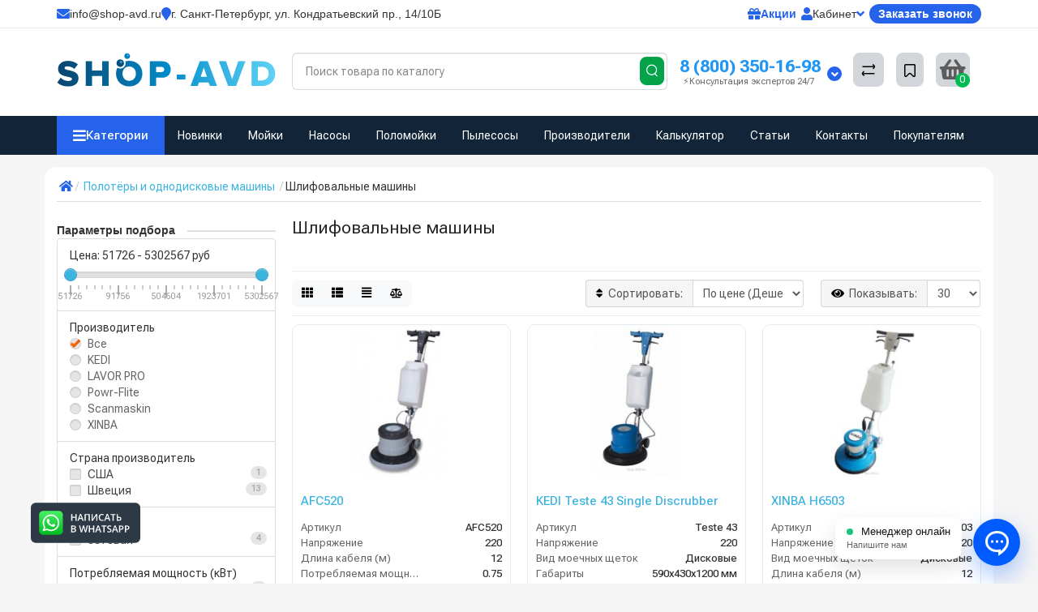

--- FILE ---
content_type: text/html; charset=utf-8
request_url: https://spb.shop-avd.ru/polotery-rotornye-mashiny/shlifovalnye-mashiny/
body_size: 61731
content:
<!DOCTYPE html>
<html dir="ltr" lang="ru">
<head>
<title>Шлифовальные машины купить в Санкт-Петербурге | Выгодная цена - Shop-AVD</title>
<meta name="description" content="➤ Шлифовальные машины — большой выбор, начиная с цены в 52 000 руб..✈ Быстрая доставка в Санкт-Петербурге и по России, гарантия качества ☛ Покупайте у нас ☎ 8 (800) 350-16-98" />
<meta name="keywords" content="шлифовальные машины, купить, цены" />
<meta property="og:title" content="Шлифовальные машины купить в Санкт-Петербурге | Выгодная цена - Shop-AVD" />
<meta property="og:description" content="➤ Шлифовальные машины — большой выбор, начиная с цены в 52 000 руб..✈ Быстрая доставка в Санкт-Петербурге и по России, гарантия качества ☛ Покупайте у нас ☎ 8 (800) 350-16-98" />
<meta property="og:type" content="website" />
<meta property="og:url" content="https://spb.shop-avd.ru/polotery-rotornye-mashiny/shlifovalnye-mashiny/" />
<meta property="og:image" content="https://shop-avd.ru/image/cache/catalog/5445/344/4444/shlifovalnye-mashiny-80x80.jpg" />
<meta property="og:site_name" content="Shop-AVD.ru" />
<meta charset="UTF-8" />
<meta name="viewport" content="width=device-width, initial-scale=1" />
<meta http-equiv="X-UA-Compatible" content="IE=edge" />
<base href="https://spb.shop-avd.ru/" />
<link href="https://spb.shop-avd.ru/polotery-rotornye-mashiny/shlifovalnye-mashiny/" rel="canonical" />
<link rel="shortcut icon" href="/favicon.ico" type="image/x-icon">
<link href="https://shop-avd.ru/catalog/view/javascript/bootstrap/css/bootstrap.min.css" rel="stylesheet" media="screen" />
<link href="https://shop-avd.ru/catalog/view/theme/unishop/stylesheet/stylesheet.css" rel="stylesheet" media="screen" />
<link href="/catalog/view/theme/unishop/stylesheet/font-awesome.min.css" rel="stylesheet" media="screen" />
<link href="catalog/view/javascript/ocfilter/nouislider.min.css" rel="stylesheet" media="screen" />
<link href="catalog/view/theme/unishop/stylesheet/ocfilter/ocfilter.css" rel="stylesheet" media="screen" />
<script src="catalog/view/javascript/jquery/jquery-2.1.1.min.js"></script>
<script src="catalog/view/javascript/bootstrap/js/bootstrap.min.js"></script>
<script>if(!localStorage.getItem('display')) {localStorage.setItem('display', 'grid');}</script>
<script src="catalog/view/theme/unishop/js/common.js"></script>
<script  src="catalog/view/javascript/ocfilter/nouislider.min.js"></script>
<script  src="catalog/view/javascript/ocfilter/ocfilter.js"></script>
<script  src="catalog/view/javascript/jquery/owl-carousel/owl.carousel.min.js"></script>
<script  src="catalog/view/theme/unishop/js/subscribe.js"></script>
<!-- Global site tag (gtag.js) - Google Analytics -->
<script async src="https://www.googletagmanager.com/gtag/js?id=UA-102245387-1"></script>
<script>
  window.dataLayer = window.dataLayer || [];
  function gtag(){dataLayer.push(arguments);}
  gtag('js', new Date());

  gtag('config', 'UA-102245387-1');
</script><link href="https://shop-avd.ru//sys/v2/min.css" rel="stylesheet" media="screen" />
<link rel="preconnect" href="https://fonts.googleapis.com">
<link rel="preconnect" href="https://fonts.gstatic.com" crossorigin>
<link href="https://fonts.googleapis.com/css2?family=Lato:ital,wght@0,100;0,300;0,400;0,700;0,900;1,100;1,300;1,400;1,700;1,900&family=Roboto+Flex:opsz,wght@8..144,100..1000&display=swap" rel="stylesheet">
<link href="https://shop-avd.ru//component_tpl/css/media.css?v=1" rel="stylesheet">
<link href="https://shop-avd.ru//component_tpl/css/dopka.css?v=1" rel="stylesheet">
<link href="https://shop-avd.ru//component_tpl/css/menu_mob.css?v=1" rel="stylesheet">
<script src="https://shop-avd.ru//component_tpl/js/dop.js" async></script>
<link href="https://shop-avd.ru//component_tpl/css/menu_mob_v2.css" rel="stylesheet">

</head>

<body>



   <div id="fon23s"></div>
   <div id="fon23s2" onclick="shou_menu_mob();"></div>


      <!-- Yandex.Metrika counter -->
      <script> (function(m,e,t,r,i,k,a){m[i]=m[i]||function(){(m[i].a=m[i].a||[]).push(arguments)}; m[i].l=1*new Date();k=e.createElement(t),a=e.getElementsByTagName(t)[0],k.async=1,k.src=r,a.parentNode.insertBefore(k,a)}) (window, document, "script", "https://mc.yandex.ru/metrika/tag.js", "ym"); ym(45253392, "init", { clickmap:true, trackLinks:true, accurateTrackBounce:true, webvisor:true, ecommerce:"dataLayer" }); </script> 
      <noscript>
         <div><img src="https://mc.yandex.ru/watch/45253392" style="position:absolute; left:-9999px;" alt="" /></div>
      </noscript>


<div class="menu-phone" id="monix_mob_v2">
      <div class="nm-mobile-header">
        <button class="nm-mobile-close" onclick="show_menu_mob()">
            <i class="fas fa-bars" style="color:#2563eb;"></i>
        </button>
        <div class="nm-mobile-logo">
            <img src="https://shop-avd.ru/image/logo.svg" alt="SHOP-AVD">
        </div>
        <button class="nm-mobile-search-btn" id="nmMobileSearchBtn">
            <i class="fas fa-search"></i>
        </button>
    </div>
    </div>



      <!-- /Yandex.Metrika counter -->

     
<nav id="landing-top" class="hidden-xs hidden-sm" style="z-index: 999;position: sticky;">
  <div class="container" style="margin-bottom: 0px;">
    <div class="top-wrap">

      <!-- Левая часть -->
      <div class="top-left">
        <div class="top-item email">
          <i class="fa fa-envelope"></i>
          <span>info@shop-avd.ru</span>
        </div>

        <div class="top-item address">
          <i class="fa fa-map-marker"></i>
       <span itemscope itemtype="https://schema.org/PostalAddress">
  <span itemprop="addressRegion">г. Санкт-Петербург</span>,
  <span itemprop="addressLocality">ул. Кондратьевский пр.</span>,
  <span itemprop="streetAddress">14/10Б</span>
</span>
        </div>
      </div>

      <!-- Правая часть -->
      <div class="top-right">
        <a href="/specials/" class="top-item sale">
          <i class="fa fa-gift"></i>
          <span>Акции</span>
        </a>

        <div class="top-item account dropdown">
          <button class="dropdown-toggle" data-toggle="dropdown">
            <i class="fa fa-user"></i>
            <span>Кабинет</span>
            <i class="fa fa-angle-down"></i>
          </button>
          <ul class="dropdown-menu dropdown-menu-right">
            <li><a href="/create-account">Регистрация</a></li>
            <li><a href="javascript:void(0)" id="login-popup" data-load-url="index.php?route=common/login_modal">Авторизация</a></li>
          </ul>
        </div>

        <div class="cta">
          <button onclick="callback()">Заказать звонок</button>
        </div>
      </div>

    </div>
  </div>
</nav>


<header class="h-type-1  pad-top hidden-xs hidden-sm" style="background: white;padding-top: 30px;padding-bottom: 16px;">
      <div class="container">
         <div class="row-flex vertical-align"  style="margin-top: 20px;">
        <div class="col-lg-3 col-xs-5 col-sm-2 hidden-xs hidden-sm">
      <a href="https://spb.shop-avd.ru/">
      <img src="https://shop-avd.ru/image/logo_v1.svg" style="width: 100%;margin-top: -0px!important;" title="Shop-AVD - клининговое оборудование в Санкт-Петербург" alt="Shop-AVD - клининговое оборудование в Санкт-Петербург" class="img-responsive" />
   </a>
   

</div>


            <div class="box-search col-xs-12 col-sm-8 col-md-4 col-lg-5 flex-1  f-order-2 search-top" id="div_search">
               <form action="/search/" method="GET" id="div_search">
               <div id="search">
                  <input type="text" name="search" value="" placeholder="Поиск товара по каталогу" class="form-control input-lg" autocomplete="off">
                  <span class="input-group-btn button_search hc-off" style="float: right;top: -41px;left: -35px;">
                     <button type="submit" class="btnx btn-search">
                        <svg class="icon-search" width="14" height="16" viewBox="0 0 14 16" fill="none" xmlns="http://www.w3.org/2000/svg">
                           <path fill-rule="evenodd" clip-rule="evenodd" d="M13.1765 7.17637C13.1765 3.53779 10.2268 0.588135 6.58824 0.588135C2.94965 0.588135 0 3.53779 0 7.17637C0 10.815 2.94965 13.7646 6.58824 13.7646C10.2268 13.7646 13.1765 10.815 13.1765 7.17637ZM1.23529 7.17637C1.23529 4.22002 3.63189 1.82343 6.58823 1.82343C9.54458 1.82343 11.9412 4.22002 11.9412 7.17637C11.9412 10.1327 9.54458 12.5293 6.58823 12.5293C3.63189 12.5293 1.23529 10.1327 1.23529 7.17637Z" fill="white"></path>
                           <path d="M10.1563 11.5166C10.3774 11.2992 10.7207 11.2821 10.961 11.4636L11.0298 11.524L13.6167 14.1552C13.8558 14.3984 13.8525 14.7895 13.6093 15.0286C13.3882 15.246 13.0449 15.2631 12.8046 15.0816L12.7358 15.0212L10.1489 12.39C9.90974 12.1468 9.91306 11.7557 10.1563 11.5166Z" fill="white"></path>
                        </svg>
                     </button>
                  </span>
               </div>
               </form>
            </div>



            <div class="">
               <div id="phone" class="has_drop_list" style="padding-top: 8px;">
                  <div class="contact-header">
                     <span class="header-tel-bicon">
                     </span>
                     <div class="dropdown-toggle">
                        <div class="additional-tel dth">
                           <a href="tel:+78003501698" style="padding-left: 5px;font-size: 1.2em;color: #2196F3;font-weight: bold;" rel="nofollow" onclick="yaCounter45253392.reachGoal('CALL'); return true;" target="_blank">8 (800) 350-16-98</a>
                             <p class="consult-text">⚡Консультация экспертов 24/7</p>
                        </div>
                       
                        <span class="drop-icon-info"><i style="color: white;" class="car-down fa fa-angle-down"></i></span>
                     </div>
                     <ul class="dropdown-menu dropdown-menu-right" id="pme3">
                        <li style="padding-bottom: 0px;margin-bottom: 0px;font-weight: bold;">Контактная информация</li>
                        <li style="padding-top: 0px;font-size: 0.8em;color: gray;">ООО "ШОП АВД"</li>
                        <li><a href="tel:+78003501698" rel="nofollow" onclick="yaCounter45253392.reachGoal('CALL'); return true;">☎️ <span class="cur2">8 (800) 350-16-98</span></a></li>
                        <li><a href="tel:+74993501698" rel="nofollow" onclick="yaCounter45253392.reachGoal('CALL'); return true;">☎️ <span class="cur2">+7 (499) 350-16-98</span></a></li>
                        <li><a href="mailto:info@shop-avd.ru" rel="nofollow" target="_blank" onclick="yaCounter45253392.reachGoal('EMAIL'); return true;">📨 <span class="cur2" style="margin-left: 9px;">info@shop-avd.ru</span></a></li>
                        <li id="gh32"><a onclick="callback();" class="open_callback show-all-btn" id="cl243">Заказать обратный звонок</a></li>
                        <li ><a onclick="document.location.href = '/contact-us/';" style="color: #17a2b8;font-family: inherit;cursor: pointer;font-size: 0.83em;">Перейти на страницу контактов</a></li>
                     </ul>
                  </div>
               </div>
            </div>
            <div class="box-cart hidden-xs hidden-sm col-xs-6 col-sm-4 col-md-2 col-lg-2">
               <div class="compare-h">
                  <a rel="nofollow" class="btn btn-compare-h" href="/compare-products" id="compare-total" title="Сравнение товаров (0)">
                     <svg width="18" height="18" viewBox="0 0 18 18" fill="none" xmlns="http://www.w3.org/2000/svg">
                        <path d="M2.86426 13.4248C2.45004 13.4248 2.11426 13.1361 2.11426 12.7219C2.11426 12.3422 2.39641 11.9813 2.76249 11.9317L2.86426 11.9248L15.8643 11.9248C16.2785 11.9248 16.6143 12.2606 16.6143 12.6748C16.6143 13.0545 16.3321 13.3683 15.966 13.418L15.8643 13.4248L2.86426 13.4248Z" fill="#000"></path>
                        <path d="M3.85726 15.5246C3.59386 15.7937 3.17748 15.8224 2.88155 15.6077L2.79666 15.536L1.23568 14.008C0.628742 13.4139 0.540627 12.4772 1.00541 11.784L1.09905 11.6571L2.46144 9.97227C2.72189 9.65018 3.19413 9.60022 3.51621 9.86067C3.80902 10.0974 3.87693 10.5093 3.69118 10.8242L3.62781 10.9154L2.26542 12.6002C2.19787 12.6838 2.19248 12.7987 2.24587 12.8869L2.28493 12.9361L3.84592 14.464C4.14193 14.7538 4.147 15.2286 3.85726 15.5246Z" fill="#000"></path>
                        <path d="M15.0547 3.44019C15.4689 3.44019 15.8047 3.77597 15.8047 4.19019C15.8047 4.56988 15.5225 4.88368 15.1565 4.93334L15.0547 4.94019L2.05469 4.94019C1.64047 4.94019 1.30469 4.6044 1.30469 4.19019C1.30469 3.81049 1.58684 3.49669 1.95292 3.44703L2.05469 3.44019L15.0547 3.44019Z" fill="#000"></path>
                        <path d="M14.0617 1.36307C14.3251 1.09397 14.7415 1.06531 15.0374 1.28001L15.1223 1.35172L16.6833 2.87966C17.2902 3.47375 17.3783 4.41052 16.9135 5.10367L16.8199 5.23064L15.4575 6.91543C15.1971 7.23751 14.7248 7.28747 14.4027 7.02702C14.1099 6.79025 14.042 6.37844 14.2278 6.06354L14.2911 5.97225L15.6535 4.28746C15.7211 4.20393 15.7265 4.08901 15.6731 4.00083L15.634 3.95161L14.073 2.42367C13.777 2.13392 13.7719 1.65908 14.0617 1.36307Z" fill="#000"></path>
                     </svg>
                  </a>
               </div>
               <div class="wishlist-h">
                  <a rel="nofollow" class="btn btn-wishlist-h" href="/wishlist" id="wishlist-total" title="Закладки (0)">
                     <svg width="14" height="18" viewBox="0 0 14 18" fill="none" xmlns="http://www.w3.org/2000/svg">
                        <path fill-rule="evenodd" clip-rule="evenodd" d="M14 2.95459C14 1.85002 13.1046 0.95459 12 0.95459H2C0.89543 0.95459 0 1.85002 0 2.95459V15.137C0 15.6755 0.217112 16.1912 0.602229 16.5675C1.39225 17.3395 2.6585 17.3248 3.43047 16.5348L6.28477 13.6137L6.39628 13.5153C6.79207 13.2148 7.35894 13.2491 7.71523 13.6137L10.5695 16.5348C10.9458 16.9199 11.4616 17.137 12 17.137C13.1046 17.137 14 16.2416 14 15.137V2.95459ZM2 2.45459H12L12.0899 2.46265C12.3231 2.50498 12.5 2.70913 12.5 2.95459V15.137L12.4919 15.2269C12.4496 15.4601 12.2455 15.637 12 15.637C11.8654 15.637 11.7365 15.5827 11.6424 15.4865L8.78808 12.5654L8.65882 12.4421C7.68661 11.5781 6.19738 11.6015 5.25279 12.5245L2.35762 15.4865L2.28904 15.5451C2.09575 15.6824 1.82612 15.6662 1.65056 15.4946C1.55428 15.4006 1.5 15.2716 1.5 15.137V2.95459L1.50806 2.86471C1.55039 2.63146 1.75454 2.45459 2 2.45459Z" fill="#000"></path>
                     </svg>
                  </a>
               </div>
               <div class="shopping-cart type_cart">
                  <div id="cart" class="btn-group pull-right ">
<button onclick="cart_alert();" type="button" data-toggle="dropdown" data-loading-text="Загрузка..." class="btn dropdown-toggle"><i class="fa fa-shopping-basket"></i> <span id="cart-total">0</span></button>
</div>               </div>
            </div>
         </div>
      </div>
   </header>

<style>
.category-tags-block {
  display: flex;
  flex-direction: column;
  gap: 1rem;
  margin-top: 15px;
  padding: 12px 15px;
  border-radius: 12px;
  background: #fff;
  box-shadow: 0 2px 10px rgba(0,0,0,0.05);
  font-family: "Inter", "Segoe UI", sans-serif;
}

.tag-group {
  border-bottom: 1px solid #eee;
  padding-bottom: 6px;
}
.tag-group:last-child {
  border-bottom: none;
}

.tag-group-title {
  font-weight: 600;
  font-size: 15px;
  color: #222;
  margin-bottom: 6px;
  display: flex;
  align-items: center;
}
.tag-group-title::before {
  content: "•";
  color: #007bff;
  font-size: 18px;
  margin-right: 6px;
}

.tag-list {
  display: flex;
  flex-wrap: wrap;
  gap: 6px;
}

.tag-item {
  display: inline-block;
  font-size: 13px;
  color: #007bff;
  background: #f1f5ff;
  border-radius: 30px;
  padding: 4px 10px;
  text-decoration: none;
  transition: all 0.2s ease-in-out;
  border: 1px solid transparent;
}
.tag-item:hover {
  color: #fff;
  background: #007bff;
  border-color: #007bff;
  transform: translateY(-2px);
  box-shadow: 0 2px 6px rgba(0,123,255,0.3);
}
@media (max-width: 768px) {
  .tag-item {
    font-size: 12px;
    padding: 3px 8px;
  }
}
</style>


<!-- HTML ДЕСКТОПНОГО МЕНЮ -->
<div class="nm-menu-wrapper">
    <div class="container" style="background:none!important;">
        <div class="nm-menu-inner">
            <button class="nm-categories-btn" id="nmCategoriesBtn">
                <i class="fas fa-bars"></i>
                <span>Категории</span>
            </button>
            
            <div class="nm-horizontal-menu">
                <a href="/new-product/">
                    Новинки

                </a>
                <a href="/mojki-vysokogo-davlenija/">Мойки</a>
                <a href="/nasosy-vysokogo-davlenija/">Насосы</a>
                <a href="/polomoechnye-mashiny/">Поломойки</a>
                <a href="/pylesosy/">Пылесосы</a>
                <a href="/brands/">Производители</a>
                <a href="/calculator/">Калькулятор</a>
                <a href="/articles/">Статьи</a>
                <a href="/contact-us/">Контакты</a>
                
                <div class="nm-buyers-dropdown">
                    <a href="#">Покупателям</a>
                    <div class="nm-buyers-menu">
                       <a href="/discount">
    <i class="fas fa-percent"></i> Получить скидку
</a>
<a href="/howtobuy">
    <i class="fas fa-shopping-cart"></i> Как заказать?
</a>
<a href="/about-us">
    <i class="fas fa-info-circle"></i> О компании
</a>
<a href="/warranty">
    <i class="fas fa-shield-alt"></i> Гарантия
</a>
<a href="/delivery">
    <i class="fas fa-truck"></i> Доставка
</a>
<a href="/payments">
    <i class="fas fa-credit-card"></i> Оплата
</a>
<a href="/leasing">
    <i class="fas fa-hand-holding-usd"></i> Лизинг
</a>

                        
                        <div class="nm-buyers-footer">
                            <a href="whatsapp://send/?phone=+79652330044">
                                <i class="fab fa-whatsapp" style="color: #25D366;"></i>
                            </a>
                            <a href="tg://resolve?domain=shop_avd">
                                <i class="fab fa-telegram-plane" style="color: #0088cc;"></i>
                            </a>
                            <a href="https://rutube.ru/channel/13465073/videos/" target="_blank">
                                <i class="fas fa-play" style="color: #000;"></i>
                            </a>
                        </div>
                    </div>
                </div>
            </div>
        </div>
        
        <div class="nm-cat-wrap">
            <div class="nm-cat-dropdown" id="nmCatDropdown">
                                                            <div class="nm-cat-item" data-submenu-id="0">
                            <a href="https://spb.shop-avd.ru/oborudovanie-dlja-mojki-samoobsluzhivanija/" class="nm-cat-link" title="Мойки самообслуживания">
                                <div class="nm-cat-img">
                                                                            <i class="fas fa-folder"></i>
                                                                    </div>
                                <span class="nm-cat-name">Мойки самообслуживания</span>
                                <span class="nm-cat-arr">
                                    <i class="fas fa-chevron-right"></i>
                                </span>
                            </a>
                        </div>
                                                                                <div class="nm-cat-item" data-submenu-id="1">
                            <a href="https://spb.shop-avd.ru/mojki-vysokogo-davlenija/" class="nm-cat-link" title="Мойки высокого давления">
                                <div class="nm-cat-img">
                                                                            <i class="fas fa-folder"></i>
                                                                    </div>
                                <span class="nm-cat-name">Мойки высокого давления</span>
                                <span class="nm-cat-arr">
                                    <i class="fas fa-chevron-right"></i>
                                </span>
                            </a>
                        </div>
                                                                                <div class="nm-cat-item" data-submenu-id="2">
                            <a href="https://spb.shop-avd.ru/nasosy-vysokogo-davlenija/" class="nm-cat-link" title="Насосы высокого давления">
                                <div class="nm-cat-img">
                                                                            <i class="fas fa-folder"></i>
                                                                    </div>
                                <span class="nm-cat-name">Насосы высокого давления</span>
                                <span class="nm-cat-arr">
                                    <i class="fas fa-chevron-right"></i>
                                </span>
                            </a>
                        </div>
                                                                                <div class="nm-cat-item" data-submenu-id="3">
                            <a href="https://spb.shop-avd.ru/oborudovanie-dlya-avtomoek/" class="nm-cat-link" title="Оборудование для автомоек">
                                <div class="nm-cat-img">
                                                                            <i class="fas fa-folder"></i>
                                                                    </div>
                                <span class="nm-cat-name">Оборудование для автомоек</span>
                                <span class="nm-cat-arr">
                                    <i class="fas fa-chevron-right"></i>
                                </span>
                            </a>
                        </div>
                                                                                <div class="nm-cat-item" data-submenu-id="4">
                            <a href="https://spb.shop-avd.ru/ochistnye-sooruzheniya-dlya-avtomoek/" class="nm-cat-link" title="Очистные сооружения для автомоек">
                                <div class="nm-cat-img">
                                                                            <i class="fas fa-folder"></i>
                                                                    </div>
                                <span class="nm-cat-name">Очистные сооружения для автомоек</span>
                                <span class="nm-cat-arr">
                                    <i class="fas fa-chevron-right"></i>
                                </span>
                            </a>
                        </div>
                                                                                <div class="nm-cat-item" data-submenu-id="5">
                            <a href="https://spb.shop-avd.ru/gidrodinamicheskie-mashini/" class="nm-cat-link" title="Гидродинамические машины">
                                <div class="nm-cat-img">
                                                                            <i class="fas fa-folder"></i>
                                                                    </div>
                                <span class="nm-cat-name">Гидродинамические машины</span>
                                <span class="nm-cat-arr">
                                    <i class="fas fa-chevron-right"></i>
                                </span>
                            </a>
                        </div>
                                                                                <div class="nm-cat-item" data-submenu-id="6">
                            <a href="https://spb.shop-avd.ru/polomoechnye-mashiny/" class="nm-cat-link" title="Поломоечные машины">
                                <div class="nm-cat-img">
                                                                            <i class="fas fa-folder"></i>
                                                                    </div>
                                <span class="nm-cat-name">Поломоечные машины</span>
                                <span class="nm-cat-arr">
                                    <i class="fas fa-chevron-right"></i>
                                </span>
                            </a>
                        </div>
                                                                                <div class="nm-cat-item" data-submenu-id="7">
                            <a href="https://spb.shop-avd.ru/podmetalnye-mashiny/" class="nm-cat-link" title="Подметальные машины">
                                <div class="nm-cat-img">
                                                                            <i class="fas fa-folder"></i>
                                                                    </div>
                                <span class="nm-cat-name">Подметальные машины</span>
                                <span class="nm-cat-arr">
                                    <i class="fas fa-chevron-right"></i>
                                </span>
                            </a>
                        </div>
                                                                                <div class="nm-cat-item" data-submenu-id="8">
                            <a href="https://spb.shop-avd.ru/pylesosy/" class="nm-cat-link" title="Профессиональные пылесосы">
                                <div class="nm-cat-img">
                                                                            <i class="fas fa-folder"></i>
                                                                    </div>
                                <span class="nm-cat-name">Профессиональные пылесосы</span>
                                <span class="nm-cat-arr">
                                    <i class="fas fa-chevron-right"></i>
                                </span>
                            </a>
                        </div>
                                                                                <div class="nm-cat-item" data-submenu-id="9">
                            <a href="https://spb.shop-avd.ru/promyshlennye-pylesosy/" class="nm-cat-link" title="Промышленные пылесосы">
                                <div class="nm-cat-img">
                                                                            <i class="fas fa-folder"></i>
                                                                    </div>
                                <span class="nm-cat-name">Промышленные пылесосы</span>
                                <span class="nm-cat-arr">
                                    <i class="fas fa-chevron-right"></i>
                                </span>
                            </a>
                        </div>
                                                                                <div class="nm-cat-item" data-submenu-id="10">
                            <a href="https://spb.shop-avd.ru/bytovye-pylesosy/" class="nm-cat-link" title="Бытовые пылесосы">
                                <div class="nm-cat-img">
                                                                            <i class="fas fa-folder"></i>
                                                                    </div>
                                <span class="nm-cat-name">Бытовые пылесосы</span>
                                <span class="nm-cat-arr">
                                    <i class="fas fa-chevron-right"></i>
                                </span>
                            </a>
                        </div>
                                                                                <div class="nm-cat-item" data-submenu-id="11">
                            <a href="https://spb.shop-avd.ru/polotery-rotornye-mashiny/" class="nm-cat-link" title="Полотёры и однодисковые машины">
                                <div class="nm-cat-img">
                                                                            <i class="fas fa-folder"></i>
                                                                    </div>
                                <span class="nm-cat-name">Полотёры и однодисковые машины</span>
                                <span class="nm-cat-arr">
                                    <i class="fas fa-chevron-right"></i>
                                </span>
                            </a>
                        </div>
                                                                                <div class="nm-cat-item" data-submenu-id="12">
                            <a href="https://spb.shop-avd.ru/apparaty-dlya-chistki-obuvi/" class="nm-cat-link" title="Аппараты для чистки обуви">
                                <div class="nm-cat-img">
                                                                            <i class="fas fa-folder"></i>
                                                                    </div>
                                <span class="nm-cat-name">Аппараты для чистки обуви</span>
                                <span class="nm-cat-arr">
                                    <i class="fas fa-chevron-right"></i>
                                </span>
                            </a>
                        </div>
                                                                                <div class="nm-cat-item" data-submenu-id="13">
                            <a href="https://spb.shop-avd.ru/penoobrazovateli/" class="nm-cat-link" title="Пенообразователи">
                                <div class="nm-cat-img">
                                                                            <i class="fas fa-folder"></i>
                                                                    </div>
                                <span class="nm-cat-name">Пенообразователи</span>
                                <span class="nm-cat-arr">
                                    <i class="fas fa-chevron-right"></i>
                                </span>
                            </a>
                        </div>
                                                                                <div class="nm-cat-item" data-submenu-id="14">
                            <a href="https://spb.shop-avd.ru/shlangi-vysokogo-davlenija/" class="nm-cat-link" title="Шланги высокого давления">
                                <div class="nm-cat-img">
                                                                            <i class="fas fa-folder"></i>
                                                                    </div>
                                <span class="nm-cat-name">Шланги высокого давления</span>
                                <span class="nm-cat-arr">
                                    <i class="fas fa-chevron-right"></i>
                                </span>
                            </a>
                        </div>
                                                                                <div class="nm-cat-item" data-submenu-id="15">
                            <a href="https://spb.shop-avd.ru/katushki-dlja-shlangov/" class="nm-cat-link" title="Барабаны для шлангов">
                                <div class="nm-cat-img">
                                                                            <i class="fas fa-folder"></i>
                                                                    </div>
                                <span class="nm-cat-name">Барабаны для шлангов</span>
                                <span class="nm-cat-arr">
                                    <i class="fas fa-chevron-right"></i>
                                </span>
                            </a>
                        </div>
                                                                                <div class="nm-cat-item" data-submenu-id="16">
                            <a href="https://spb.shop-avd.ru/dvigateli-dlja-moyki-avd/" class="nm-cat-link" title="Двигатели для АВД">
                                <div class="nm-cat-img">
                                                                            <i class="fas fa-folder"></i>
                                                                    </div>
                                <span class="nm-cat-name">Двигатели для АВД</span>
                                <span class="nm-cat-arr">
                                    <i class="fas fa-chevron-right"></i>
                                </span>
                            </a>
                        </div>
                                                </div>
        </div>
    </div>
</div>

<div class="nm-submenus-container" id="nmSubmenusContainer">
                        <div class="nm-submenu-panel" data-submenu-id="0">
                <!-- Заголовок категории -->
                <div class="nm-submenu-title" onclick="window.location.href='https://spb.shop-avd.ru/oborudovanie-dlja-mojki-samoobsluzhivanija/';" style="cursor: pointer;">
                                            <img src="https://shop-avd.ru/image/cache/catalog/mso/mso-1-50x50.png" alt="Мойки самообслуживания">
                    
                    Мойки самообслуживания 
                    <i class="fas fa-angle-down"></i>

                    <span class="nm-submenu-count">
                        47 товаров                    </span>
                </div>
                
                <!-- Подкатегории -->
                <div class="nm-sub-grid">
                                            <div class="nm-sub-card" style="cursor: pointer;" onclick="window.location.href='https://spb.shop-avd.ru/oborudovanie-dlja-mojki-samoobsluzhivanija/sistemy-obezzhelezivaniya-vody/';">
                            <div class="nm-sub-card-img">
                                                                    <img src="https://shop-avd.ru/image/cache/catalog/0-usl/avtomaticheskiy-filtr-obezzhelezivaniya-vody-fg-3-14h65-50x50.jpg" alt="Системы обезжелезивания воды">
                                                            </div>
                            <a href="https://spb.shop-avd.ru/oborudovanie-dlja-mojki-samoobsluzhivanija/sistemy-obezzhelezivaniya-vody/" title="Системы обезжелезивания воды">
                                Системы обезжелезивания воды                            </a>
                        </div>
                                            <div class="nm-sub-card" style="cursor: pointer;" onclick="window.location.href='https://spb.shop-avd.ru/oborudovanie-dlja-mojki-samoobsluzhivanija/obratnyj-osmos/';">
                            <div class="nm-sub-card-img">
                                                                    <img src="https://shop-avd.ru/image/cache/catalog/788/12-photoroom%283%29-50x50.jpg" alt="Обратный ОСМОС">
                                                            </div>
                            <a href="https://spb.shop-avd.ru/oborudovanie-dlja-mojki-samoobsluzhivanija/obratnyj-osmos/" title="Обратный ОСМОС">
                                Обратный ОСМОС                            </a>
                        </div>
                                    </div>

         



            </div>
                                <div class="nm-submenu-panel" data-submenu-id="1">
                <!-- Заголовок категории -->
                <div class="nm-submenu-title" onclick="window.location.href='https://spb.shop-avd.ru/mojki-vysokogo-davlenija/';" style="cursor: pointer;">
                                            <img src="https://shop-avd.ru/image/cache/catalog/0001/avd/kwtc46bk54pzdpmda3805fq957902f4b-50x50.jpeg" alt="Мойки высокого давления">
                    
                    Мойки высокого давления 
                    <i class="fas fa-angle-down"></i>

                    <span class="nm-submenu-count">
                        169 товаров                    </span>
                </div>
                
                <!-- Подкатегории -->
                <div class="nm-sub-grid">
                                            <div class="nm-sub-card" style="cursor: pointer;" onclick="window.location.href='https://spb.shop-avd.ru/mojki-vysokogo-davlenija/statsionarnye/';">
                            <div class="nm-sub-card-img">
                                                                    <img src="https://shop-avd.ru/image/cache/catalog/0001/img_5816-50x50.png" alt="Стационарные АВД">
                                                            </div>
                            <a href="https://spb.shop-avd.ru/mojki-vysokogo-davlenija/statsionarnye/" title="Стационарные АВД">
                                Стационарные АВД                            </a>
                        </div>
                                            <div class="nm-sub-card" style="cursor: pointer;" onclick="window.location.href='https://spb.shop-avd.ru/mojki-vysokogo-davlenija/professionalnye/';">
                            <div class="nm-sub-card-img">
                                                                    <img src="https://shop-avd.ru/image/cache/catalog/0001/avd/img_8781_8781_8782_8782-50x50.png" alt="Профессиональные АВД">
                                                            </div>
                            <a href="https://spb.shop-avd.ru/mojki-vysokogo-davlenija/professionalnye/" title="Профессиональные АВД">
                                Профессиональные АВД                            </a>
                        </div>
                                            <div class="nm-sub-card" style="cursor: pointer;" onclick="window.location.href='https://spb.shop-avd.ru/mojki-vysokogo-davlenija/avtonomnye/';">
                            <div class="nm-sub-card-img">
                                                                    <img src="https://shop-avd.ru/image/cache/catalog/0001/avd/avtonomnie_avd_v2-50x50.png" alt="Автономные мойки">
                                                            </div>
                            <a href="https://spb.shop-avd.ru/mojki-vysokogo-davlenija/avtonomnye/" title="Автономные мойки">
                                Автономные мойки                            </a>
                        </div>
                                            <div class="nm-sub-card" style="cursor: pointer;" onclick="window.location.href='https://spb.shop-avd.ru/mojki-vysokogo-davlenija/s-podogrevom/';">
                            <div class="nm-sub-card-img">
                                                                    <img src="https://shop-avd.ru/image/cache/catalog/0001/avd/img_8781_8781_8781_8781-50x50.png" alt="Мойки с подогревом">
                                                            </div>
                            <a href="https://spb.shop-avd.ru/mojki-vysokogo-davlenija/s-podogrevom/" title="Мойки с подогревом">
                                Мойки с подогревом                            </a>
                        </div>
                                            <div class="nm-sub-card" style="cursor: pointer;" onclick="window.location.href='https://spb.shop-avd.ru/mojki-vysokogo-davlenija/bytovye-minimoyki/';">
                            <div class="nm-sub-card-img">
                                                                    <img src="https://shop-avd.ru/image/cache/catalog/saves/38815158d41d8cd98f00b204e9800998ecf8427e-50x50.jpg" alt="Бытовые мойки">
                                                            </div>
                            <a href="https://spb.shop-avd.ru/mojki-vysokogo-davlenija/bytovye-minimoyki/" title="Бытовые мойки">
                                Бытовые мойки                            </a>
                        </div>
                                            <div class="nm-sub-card" style="cursor: pointer;" onclick="window.location.href='https://spb.shop-avd.ru/mojki-vysokogo-davlenija/promyshlennye/';">
                            <div class="nm-sub-card-img">
                                                                    <img src="https://shop-avd.ru/image/cache/catalog/0001/avd/img_8781_8781_8783_8783_8783-50x50.png" alt="Промышленные АВД">
                                                            </div>
                            <a href="https://spb.shop-avd.ru/mojki-vysokogo-davlenija/promyshlennye/" title="Промышленные АВД">
                                Промышленные АВД                            </a>
                        </div>
                                            <div class="nm-sub-card" style="cursor: pointer;" onclick="window.location.href='https://spb.shop-avd.ru/mojki-vysokogo-davlenija/mobilynye-bojlery-nagreva-vody-dlya-avtomoek/';">
                            <div class="nm-sub-card-img">
                                                                    <img src="https://shop-avd.ru/image/cache/catalog/11-01/350-25-50x50.jpg" alt="Модули нагрева воды для автомоек">
                                                            </div>
                            <a href="https://spb.shop-avd.ru/mojki-vysokogo-davlenija/mobilynye-bojlery-nagreva-vody-dlya-avtomoek/" title="Модули нагрева воды для автомоек">
                                Модули нагрева воды для автомоек                            </a>
                        </div>
                                            <div class="nm-sub-card" style="cursor: pointer;" onclick="window.location.href='https://spb.shop-avd.ru/mojki-vysokogo-davlenija/nasosnye-ustanovki/';">
                            <div class="nm-sub-card-img">
                                                                    <img src="https://shop-avd.ru/image/cache/catalog/saves/img-46710821d41d8cd98f00b204e9800998ecf8427e-50x50.jpg" alt="Насосные установки">
                                                            </div>
                            <a href="https://spb.shop-avd.ru/mojki-vysokogo-davlenija/nasosnye-ustanovki/" title="Насосные установки">
                                Насосные установки                            </a>
                        </div>
                                            <div class="nm-sub-card" style="cursor: pointer;" onclick="window.location.href='https://spb.shop-avd.ru/mojki-vysokogo-davlenija/aksessuary-avd/';">
                            <div class="nm-sub-card-img">
                                                                    <img src="https://shop-avd.ru/image/cache/catalog/saves/2171654d41d8cd98f00b204e9800998ecf8427e-50x50.jpg" alt="Аксессуары для моек высокого давления">
                                                            </div>
                            <a href="https://spb.shop-avd.ru/mojki-vysokogo-davlenija/aksessuary-avd/" title="Аксессуары для моек высокого давления">
                                Аксессуары для моек высокого давления                            </a>
                        </div>
                                            <div class="nm-sub-card" style="cursor: pointer;" onclick="window.location.href='https://spb.shop-avd.ru/mojki-vysokogo-davlenija/zapchasti-avd/';">
                            <div class="nm-sub-card-img">
                                                                    <img src="https://shop-avd.ru/image/cache/catalog/load_image_full/aksessuari-i-komplektuyushie/big_9a6c2ffbb7ab8320622e369649b61c7b-50x50.jpg" alt="Запчасти для моек высокого давления">
                                                            </div>
                            <a href="https://spb.shop-avd.ru/mojki-vysokogo-davlenija/zapchasti-avd/" title="Запчасти для моек высокого давления">
                                Запчасти для моек высокого давления                            </a>
                        </div>
                                    </div>

         
<div class="category-tags-block">
            <div class="tag-group">
            <div class="tag-group-title">
                <span>По давлению</span>
            </div>
            <div class="tag-list">
                                    <a href="https://spb.shop-avd.ru/mojki-vysokogo-davlenija/promyshlennye/moyki-vysokogo-davleniya-1000-bar/" 
                       class="tag-item" 
                       title="1000 бар">
                       1000 бар                    </a>
                                    <a href="https://spb.shop-avd.ru/mojki-vysokogo-davlenija/150-bar/" 
                       class="tag-item" 
                       title="150 бар">
                       150 бар                    </a>
                                    <a href="https://spb.shop-avd.ru/mojki-vysokogo-davlenija/200-bar/" 
                       class="tag-item" 
                       title="200 бар">
                       200 бар                    </a>
                                    <a href="https://spb.shop-avd.ru/mojki-vysokogo-davlenija/250-bar/" 
                       class="tag-item" 
                       title="250 бар">
                       250 бар                    </a>
                                    <a href="https://spb.shop-avd.ru/mojki-vysokogo-davlenija/350-bar/" 
                       class="tag-item" 
                       title="350 бар">
                       350 бар                    </a>
                                    <a href="https://spb.shop-avd.ru/mojki-vysokogo-davlenija/500-bar/" 
                       class="tag-item" 
                       title="500 бар">
                       500 бар                    </a>
                                    <a href="https://spb.shop-avd.ru/mojki-vysokogo-davlenija/sverkhvysokogo-davleniya/" 
                       class="tag-item" 
                       title="сверхвысокого давления">
                       сверхвысокого давления                    </a>
                            </div>
        </div>
            <div class="tag-group">
            <div class="tag-group-title">
                <span>Напряжение</span>
            </div>
            <div class="tag-list">
                                    <a href="https://spb.shop-avd.ru/mojki-vysokogo-davlenija/moyka-vysokogo-davleniya-220v/" 
                       class="tag-item" 
                       title="220В">
                       220В                    </a>
                                    <a href="https://spb.shop-avd.ru/mojki-vysokogo-davlenija/apparat-vysokogo-davleniya-380v/" 
                       class="tag-item" 
                       title="380В">
                       380В                    </a>
                                    <a href="https://spb.shop-avd.ru/mojki-vysokogo-davlenija/moyki-4-kvt/" 
                       class="tag-item" 
                       title="4 кВт">
                       4 кВт                    </a>
                                    <a href="https://spb.shop-avd.ru/mojki-vysokogo-davlenija/moyki-5-5-kvt/" 
                       class="tag-item" 
                       title="5.5 квт">
                       5.5 квт                    </a>
                                    <a href="https://spb.shop-avd.ru/mojki-vysokogo-davlenija/moyki-7-5-kvt/" 
                       class="tag-item" 
                       title="7.5 кВт">
                       7.5 кВт                    </a>
                            </div>
        </div>
            <div class="tag-group">
            <div class="tag-group-title">
                <span>Вид топлива</span>
            </div>
            <div class="tag-list">
                                    <a href="https://spb.shop-avd.ru/mojki-vysokogo-davlenija/benzinovye-moyki/" 
                       class="tag-item" 
                       title="бензиновые">
                       бензиновые                    </a>
                            </div>
        </div>
            <div class="tag-group">
            <div class="tag-group-title">
                <span>Область применения</span>
            </div>
            <div class="tag-list">
                                    <a href="https://spb.shop-avd.ru/mojki-vysokogo-davlenija/vodyanoj/" 
                       class="tag-item" 
                       title="Водяной">
                       Водяной                    </a>
                                    <a href="https://spb.shop-avd.ru/mojki-vysokogo-davlenija/statsionarnye/mojka-vysokogo-davlenija-kupit-dlya-mojki/" 
                       class="tag-item" 
                       title="для автомойки">
                       для автомойки                    </a>
                                    <a href="https://spb.shop-avd.ru/mojki-vysokogo-davlenija/statsionarnye/mojka-vysokogo-davlenija-dlya-gruzovyh-avtomobilej/" 
                       class="tag-item" 
                       title="для грузовых автомобилей">
                       для грузовых автомобилей                    </a>
                                    <a href="https://spb.shop-avd.ru/mojki-vysokogo-davlenija/dlya-detylinga/" 
                       class="tag-item" 
                       title="Для детейлинга">
                       Для детейлинга                    </a>
                                    <a href="https://spb.shop-avd.ru/mojki-vysokogo-davlenija/dlya-moyki-fasadov/" 
                       class="tag-item" 
                       title="Для мойки фасадов">
                       Для мойки фасадов                    </a>
                                    <a href="https://spb.shop-avd.ru/mojki-vysokogo-davlenija/dlya-pishchevogo-proizvodstva/" 
                       class="tag-item" 
                       title="для пищевого производства">
                       для пищевого производства                    </a>
                                    <a href="https://spb.shop-avd.ru/mojki-vysokogo-davlenija/portativnye/" 
                       class="tag-item" 
                       title="портативные">
                       портативные                    </a>
                            </div>
        </div>
            <div class="tag-group">
            <div class="tag-group-title">
                <span>Страна-производитель</span>
            </div>
            <div class="tag-list">
                                    <a href="https://spb.shop-avd.ru/mojki-vysokogo-davlenija/italyanskie/" 
                       class="tag-item" 
                       title="итальянские">
                       итальянские                    </a>
                                    <a href="https://spb.shop-avd.ru/mojki-vysokogo-davlenija/nemetskie/" 
                       class="tag-item" 
                       title="немецкие">
                       немецкие                    </a>
                            </div>
        </div>
            <div class="tag-group">
            <div class="tag-group-title">
                <span>Тип конструкции</span>
            </div>
            <div class="tag-list">
                                    <a href="https://spb.shop-avd.ru/mojki-vysokogo-davlenija/statsionarnye/kompleksnye/" 
                       class="tag-item" 
                       title="комплексные">
                       комплексные                    </a>
                                    <a href="https://spb.shop-avd.ru/mojki-vysokogo-davlenija/statsionarnye/na-rame/" 
                       class="tag-item" 
                       title="на раме">
                       на раме                    </a>
                                    <a href="https://spb.shop-avd.ru/mojki-vysokogo-davlenija/s-metallicheskoy-pompoy/" 
                       class="tag-item" 
                       title="с металлической помпой">
                       с металлической помпой                    </a>
                                    <a href="https://spb.shop-avd.ru/mojki-vysokogo-davlenija/monobloki/" 
                       class="tag-item" 
                       title="моноблоки">
                       моноблоки                    </a>
                                    <a href="https://spb.shop-avd.ru/mojki-vysokogo-davlenija/professionalnye/na-telejke/" 
                       class="tag-item" 
                       title="на тележке">
                       на тележке                    </a>
                                    <a href="https://spb.shop-avd.ru/mojki-vysokogo-davlenija/nastennye/" 
                       class="tag-item" 
                       title="настенные">
                       настенные                    </a>
                                    <a href="https://spb.shop-avd.ru/mojki-vysokogo-davlenija/s-zaborom-vody/" 
                       class="tag-item" 
                       title="с забором воды из емкости">
                       с забором воды из емкости                    </a>
                            </div>
        </div>
            <div class="tag-group">
            <div class="tag-group-title">
                <span>По классу</span>
            </div>
            <div class="tag-list">
                                    <a href="https://spb.shop-avd.ru/mojki-vysokogo-davlenija/nedorogie/" 
                       class="tag-item" 
                       title="недорогие ">
                       недорогие                     </a>
                            </div>
        </div>
    </div>



            </div>
                                <div class="nm-submenu-panel" data-submenu-id="2">
                <!-- Заголовок категории -->
                <div class="nm-submenu-title" onclick="window.location.href='https://spb.shop-avd.ru/nasosy-vysokogo-davlenija/';" style="cursor: pointer;">
                                            <img src="https://shop-avd.ru/image/cache/catalog/icon_menu/11_2-50x50.png" alt="Насосы высокого давления">
                    
                    Насосы высокого давления 
                    <i class="fas fa-angle-down"></i>

                    <span class="nm-submenu-count">
                        998 товаров                    </span>
                </div>
                
                <!-- Подкатегории -->
                <div class="nm-sub-grid">
                                            <div class="nm-sub-card" style="cursor: pointer;" onclick="window.location.href='https://spb.shop-avd.ru/nasosy-vysokogo-davlenija/plunzhernye-nasosy/';">
                            <div class="nm-sub-card-img">
                                                                    <img src="https://shop-avd.ru/image/cache/catalog/aros/11_2-50x50.png" alt="Плунжерные насосы">
                                                            </div>
                            <a href="https://spb.shop-avd.ru/nasosy-vysokogo-davlenija/plunzhernye-nasosy/" title="Плунжерные насосы">
                                Плунжерные насосы                            </a>
                        </div>
                                            <div class="nm-sub-card" style="cursor: pointer;" onclick="window.location.href='https://spb.shop-avd.ru/nasosy-vysokogo-davlenija/aksialnye/';">
                            <div class="nm-sub-card-img">
                                                                    <img src="https://shop-avd.ru/image/cache/catalog/i/hf/ij/8a83f38919aaea0e9110ff3215a2266a-50x50.jpeg" alt="Аксиальные насосы">
                                                            </div>
                            <a href="https://spb.shop-avd.ru/nasosy-vysokogo-davlenija/aksialnye/" title="Аксиальные насосы">
                                Аксиальные насосы                            </a>
                        </div>
                                            <div class="nm-sub-card" style="cursor: pointer;" onclick="window.location.href='https://spb.shop-avd.ru/nasosy-vysokogo-davlenija/diafragmennyj-membrannyj-nasos/';">
                            <div class="nm-sub-card-img">
                                                                    <img src="https://shop-avd.ru/image/cache/catalog/aros/5baceb7e-b1fa-4526-b521-952a0bc84217_p36-10-50x50.jpg" alt="Диафрагменные мембранные насосы">
                                                            </div>
                            <a href="https://spb.shop-avd.ru/nasosy-vysokogo-davlenija/diafragmennyj-membrannyj-nasos/" title="Диафрагменные мембранные насосы">
                                Диафрагменные мембранные насосы                            </a>
                        </div>
                                            <div class="nm-sub-card" style="cursor: pointer;" onclick="window.location.href='https://spb.shop-avd.ru/nasosy-vysokogo-davlenija/vakuumnye-nasosy/';">
                            <div class="nm-sub-card-img">
                                                                    <img src="https://shop-avd.ru/image/cache/catalog/i/be/ak/b86cd45ee31fb7bddc92bad06e713654-50x50.jpeg" alt="Вакуумные насосы">
                                                            </div>
                            <a href="https://spb.shop-avd.ru/nasosy-vysokogo-davlenija/vakuumnye-nasosy/" title="Вакуумные насосы">
                                Вакуумные насосы                            </a>
                        </div>
                                            <div class="nm-sub-card" style="cursor: pointer;" onclick="window.location.href='https://spb.shop-avd.ru/nasosy-vysokogo-davlenija/tsentrobezhnye/';">
                            <div class="nm-sub-card-img">
                                                                    <img src="https://shop-avd.ru/image/cache/catalog/i/ca/jg/76bbd31cd19ca098145b4f776a95b897-50x50.jpeg" alt="Центробежные насосы">
                                                            </div>
                            <a href="https://spb.shop-avd.ru/nasosy-vysokogo-davlenija/tsentrobezhnye/" title="Центробежные насосы">
                                Центробежные насосы                            </a>
                        </div>
                                            <div class="nm-sub-card" style="cursor: pointer;" onclick="window.location.href='https://spb.shop-avd.ru/nasosy-vysokogo-davlenija/motopompy-dlya-raspyleniya-s-malym-potokom/';">
                            <div class="nm-sub-card-img">
                                                                    <img src="https://shop-avd.ru/image/cache/catalog/i/oo/oo/ee818552c7ee48075979a03142407322-50x50.jpeg" alt="Мотопомпы для распыления с малым потоком">
                                                            </div>
                            <a href="https://spb.shop-avd.ru/nasosy-vysokogo-davlenija/motopompy-dlya-raspyleniya-s-malym-potokom/" title="Мотопомпы для распыления с малым потоком">
                                Мотопомпы для распыления с малым потоком                            </a>
                        </div>
                                            <div class="nm-sub-card" style="cursor: pointer;" onclick="window.location.href='https://spb.shop-avd.ru/nasosy-vysokogo-davlenija/nasosy-dlya-vala-otbora-moschnosti-pto/';">
                            <div class="nm-sub-card-img">
                                                                    <img src="https://shop-avd.ru/image/cache/catalog/i/al/ll/54d3655737fe937bef32b8346aa73ffb-50x50.jpeg" alt="Насосы для вала отбора мощности PTO">
                                                            </div>
                            <a href="https://spb.shop-avd.ru/nasosy-vysokogo-davlenija/nasosy-dlya-vala-otbora-moschnosti-pto/" title="Насосы для вала отбора мощности PTO">
                                Насосы для вала отбора мощности PTO                            </a>
                        </div>
                                    </div>

         
<div class="category-tags-block">
            <div class="tag-group">
            <div class="tag-group-title">
                <span>По давлению</span>
            </div>
            <div class="tag-list">
                                    <a href="https://spb.shop-avd.ru/nasosy-vysokogo-davlenija/nasosy-200-bar/" 
                       class="tag-item" 
                       title="200 бар">
                       200 бар                    </a>
                                    <a href="https://spb.shop-avd.ru/nasosy-vysokogo-davlenija/nasosy-250-bar/" 
                       class="tag-item" 
                       title="250 бар">
                       250 бар                    </a>
                                    <a href="https://spb.shop-avd.ru/nasosy-vysokogo-davlenija/nasosy-vysokogo-davleniya-300-bar/" 
                       class="tag-item" 
                       title="300 бар">
                       300 бар                    </a>
                                    <a href="https://spb.shop-avd.ru/nasosy-vysokogo-davlenija/nasosy-vysokogo-davleniya-350-bar/" 
                       class="tag-item" 
                       title="350 бар">
                       350 бар                    </a>
                                    <a href="https://spb.shop-avd.ru/nasosy-vysokogo-davlenija/nasosy-500-bar/" 
                       class="tag-item" 
                       title="500 бар">
                       500 бар                    </a>
                            </div>
        </div>
            <div class="tag-group">
            <div class="tag-group-title">
                <span>Тип конструкции</span>
            </div>
            <div class="tag-list">
                                    <a href="https://spb.shop-avd.ru/nasosy-vysokogo-davlenija/gidravlicheskii/" 
                       class="tag-item" 
                       title="гидравлический">
                       гидравлический                    </a>
                            </div>
        </div>
    </div>



            </div>
                                <div class="nm-submenu-panel" data-submenu-id="3">
                <!-- Заголовок категории -->
                <div class="nm-submenu-title" onclick="window.location.href='https://spb.shop-avd.ru/oborudovanie-dlya-avtomoek/';" style="cursor: pointer;">
                                            <img src="https://shop-avd.ru/image/cache/catalog/load_image_full/oborudovanie-dlya-avtomoek/big_3051282c59ff58afb78932696120490c-50x50.jpg" alt="Оборудование для автомоек">
                    
                    Оборудование для автомоек 
                    <i class="fas fa-angle-down"></i>

                    <span class="nm-submenu-count">
                        79 товаров                    </span>
                </div>
                
                <!-- Подкатегории -->
                <div class="nm-sub-grid">
                                            <div class="nm-sub-card" style="cursor: pointer;" onclick="window.location.href='https://spb.shop-avd.ru/oborudovanie-dlya-avtomoek/pylesosy-dlya-avtomojki/';">
                            <div class="nm-sub-card-img">
                                                                    <img src="https://shop-avd.ru/image/cache/catalog/load_image_full/oborudovanie-dlya-avtomoek/big_f8353d48547b4724ff8d6dbfa7b6d64f-50x50.jpg" alt="Пылесосы для автомойки">
                                                            </div>
                            <a href="https://spb.shop-avd.ru/oborudovanie-dlya-avtomoek/pylesosy-dlya-avtomojki/" title="Пылесосы для автомойки">
                                Пылесосы для автомойки                            </a>
                        </div>
                                            <div class="nm-sub-card" style="cursor: pointer;" onclick="window.location.href='https://spb.shop-avd.ru/oborudovanie-dlya-avtomoek/avtomoechnye-kompleksy/';">
                            <div class="nm-sub-card-img">
                                                                    <img src="https://shop-avd.ru/image/cache/catalog/load_image_full/oborudovanie-dlya-avtomoek/big_fe843f60c05c16d3b8251d82b9e8ee63-50x50.jpg" alt="Автомоечные комплексы">
                                                            </div>
                            <a href="https://spb.shop-avd.ru/oborudovanie-dlya-avtomoek/avtomoechnye-kompleksy/" title="Автомоечные комплексы">
                                Автомоечные комплексы                            </a>
                        </div>
                                            <div class="nm-sub-card" style="cursor: pointer;" onclick="window.location.href='https://spb.shop-avd.ru/oborudovanie-dlya-avtomoek/derzhateli-dlya-avtomoek/';">
                            <div class="nm-sub-card-img">
                                                                    <img src="https://shop-avd.ru/image/cache/catalog/load_image_full/oborudovanie-dlya-avtomoek/big_a42c395d0a9ca19c547f664e8a2ab69a-50x50.jpg" alt="Держатель пистолета настенный колчан для автомойки">
                                                            </div>
                            <a href="https://spb.shop-avd.ru/oborudovanie-dlya-avtomoek/derzhateli-dlya-avtomoek/" title="Держатель пистолета настенный колчан для автомойки">
                                Держатель пистолета настенный колчан для автомойки                            </a>
                        </div>
                                            <div class="nm-sub-card" style="cursor: pointer;" onclick="window.location.href='https://spb.shop-avd.ru/oborudovanie-dlya-avtomoek/povorotnye-konsoli/';">
                            <div class="nm-sub-card-img">
                                                                    <img src="https://shop-avd.ru/image/cache/catalog/load_image_full/oborudovanie-dlya-avtomoek/big_fd95e0458ce11c9fbf6c597d30e93061-50x50.jpg" alt="Поворотные консоли">
                                                            </div>
                            <a href="https://spb.shop-avd.ru/oborudovanie-dlya-avtomoek/povorotnye-konsoli/" title="Поворотные консоли">
                                Поворотные консоли                            </a>
                        </div>
                                            <div class="nm-sub-card" style="cursor: pointer;" onclick="window.location.href='https://spb.shop-avd.ru/oborudovanie-dlya-avtomoek/umyvalniki-i-rakoviny-dlya-avtomoek/';">
                            <div class="nm-sub-card-img">
                                                                    <img src="https://shop-avd.ru/image/cache/catalog/0001/500bar/1755079194_3f5e35bfa461e500e8da_1755079194-50x50.png" alt="Уличные рукомойники">
                                                            </div>
                            <a href="https://spb.shop-avd.ru/oborudovanie-dlya-avtomoek/umyvalniki-i-rakoviny-dlya-avtomoek/" title="Уличные рукомойники">
                                Уличные рукомойники                            </a>
                        </div>
                                            <div class="nm-sub-card" style="cursor: pointer;" onclick="window.location.href='https://spb.shop-avd.ru/oborudovanie-dlya-avtomoek/posty-i-stancii-podkachki-shin/';">
                            <div class="nm-sub-card-img">
                                                                    <img src="https://shop-avd.ru/image/cache/catalog/load_image_full/oborudovanie-dlya-avtomoek/big_c3e3be5302cdac317d781ead43acd3b9-50x50.jpg" alt="Посты и станции подкачки шин">
                                                            </div>
                            <a href="https://spb.shop-avd.ru/oborudovanie-dlya-avtomoek/posty-i-stancii-podkachki-shin/" title="Посты и станции подкачки шин">
                                Посты и станции подкачки шин                            </a>
                        </div>
                                            <div class="nm-sub-card" style="cursor: pointer;" onclick="window.location.href='https://spb.shop-avd.ru/oborudovanie-dlya-avtomoek/mojki-dlya-kolyos/';">
                            <div class="nm-sub-card-img">
                                                                    <img src="https://shop-avd.ru/image/cache/catalog/load_image_full/oborudovanie-dlya-avtomoek/big_569149a22fea368943eb145fd1531520-50x50.jpg" alt="Мойка колёс для шиномонтажа">
                                                            </div>
                            <a href="https://spb.shop-avd.ru/oborudovanie-dlya-avtomoek/mojki-dlya-kolyos/" title="Мойка колёс для шиномонтажа">
                                Мойка колёс для шиномонтажа                            </a>
                        </div>
                                            <div class="nm-sub-card" style="cursor: pointer;" onclick="window.location.href='https://spb.shop-avd.ru/oborudovanie-dlya-avtomoek/mufty-remkomplekty-i-shlangi-dlya-povorotnyh-konsolej/';">
                            <div class="nm-sub-card-img">
                                                                    <img src="https://shop-avd.ru/image/cache/catalog/load_image_full/oborudovanie-dlya-avtomoek/big_57fbe1c2c516fdb22b6c14ed02669a63-50x50.jpg" alt="Муфты, ремкомплекты и шланги для поворотных консолей">
                                                            </div>
                            <a href="https://spb.shop-avd.ru/oborudovanie-dlya-avtomoek/mufty-remkomplekty-i-shlangi-dlya-povorotnyh-konsolej/" title="Муфты, ремкомплекты и шланги для поворотных консолей">
                                Муфты, ремкомплекты и шланги для поворотных консолей                            </a>
                        </div>
                                            <div class="nm-sub-card" style="cursor: pointer;" onclick="window.location.href='https://spb.shop-avd.ru/oborudovanie-dlya-avtomoek/katushki-i-barabany-inercionnye-dlya-avtomoek/';">
                            <div class="nm-sub-card-img">
                                                                    <img src="https://shop-avd.ru/image/cache/catalog/load_image_full/oborudovanie-dlya-avtomoek/big_723d4f2fbea1e0cad09dee5fd51ecfc3-50x50.jpg" alt="Катушки и барабаны инерционные для автомоек">
                                                            </div>
                            <a href="https://spb.shop-avd.ru/oborudovanie-dlya-avtomoek/katushki-i-barabany-inercionnye-dlya-avtomoek/" title="Катушки и барабаны инерционные для автомоек">
                                Катушки и барабаны инерционные для автомоек                            </a>
                        </div>
                                            <div class="nm-sub-card" style="cursor: pointer;" onclick="window.location.href='https://spb.shop-avd.ru/oborudovanie-dlya-avtomoek/katushki-i-barabany-ruchnye-dlya-avtomoek/';">
                            <div class="nm-sub-card-img">
                                                                    <img src="https://shop-avd.ru/image/cache/catalog/load_image_full/oborudovanie-dlya-avtomoek/big_c63b3dcc264221d9e8d349e1e09b5731-50x50.jpg" alt="Катушки и барабаны ручные для автомоек">
                                                            </div>
                            <a href="https://spb.shop-avd.ru/oborudovanie-dlya-avtomoek/katushki-i-barabany-ruchnye-dlya-avtomoek/" title="Катушки и барабаны ручные для автомоек">
                                Катушки и барабаны ручные для автомоек                            </a>
                        </div>
                                            <div class="nm-sub-card" style="cursor: pointer;" onclick="window.location.href='https://spb.shop-avd.ru/oborudovanie-dlya-avtomoek/dozatrony-himii-dlya-avtomoek/';">
                            <div class="nm-sub-card-img">
                                                                    <img src="https://shop-avd.ru/image/cache/catalog/load_image_full/oborudovanie-dlya-avtomoek/big_9f61ef584ff17e427c356adafe28968b-50x50.jpg" alt="Дозатроны химии для автомоек">
                                                            </div>
                            <a href="https://spb.shop-avd.ru/oborudovanie-dlya-avtomoek/dozatrony-himii-dlya-avtomoek/" title="Дозатроны химии для автомоек">
                                Дозатроны химии для автомоек                            </a>
                        </div>
                                    </div>

         



            </div>
                                <div class="nm-submenu-panel" data-submenu-id="4">
                <!-- Заголовок категории -->
                <div class="nm-submenu-title" onclick="window.location.href='https://spb.shop-avd.ru/ochistnye-sooruzheniya-dlya-avtomoek/';" style="cursor: pointer;">
                                            <img src="https://shop-avd.ru/image/cache/catalog/icon_menu/5cb98bb0bc537bbf0429507b5d5b0a86-50x50.jpeg" alt="Очистные сооружения для автомоек">
                    
                    Очистные сооружения для автомоек 
                    <i class="fas fa-angle-down"></i>

                    <span class="nm-submenu-count">
                        17 товаров                    </span>
                </div>
                
                <!-- Подкатегории -->
                <div class="nm-sub-grid">
                                            <div class="nm-sub-card" style="cursor: pointer;" onclick="window.location.href='https://spb.shop-avd.ru/ochistnye-sooruzheniya-dlya-avtomoek/sistemy-ochistki-vody-aros/';">
                            <div class="nm-sub-card-img">
                                                                    <img src="https://shop-avd.ru/image/cache/catalog/aros/ed8a2bd6a9a765b0d076490d1fae81b7-50x50.png" alt="Очистные для автомоек АРОС">
                                                            </div>
                            <a href="https://spb.shop-avd.ru/ochistnye-sooruzheniya-dlya-avtomoek/sistemy-ochistki-vody-aros/" title="Очистные для автомоек АРОС">
                                Очистные для автомоек АРОС                            </a>
                        </div>
                                            <div class="nm-sub-card" style="cursor: pointer;" onclick="window.location.href='https://spb.shop-avd.ru/ochistnye-sooruzheniya-dlya-avtomoek/grjazeotstojniki/';">
                            <div class="nm-sub-card-img">
                                                                    <img src="https://shop-avd.ru/image/cache/catalog/aros/2342-50x50.jpg" alt="Грязеотстойники">
                                                            </div>
                            <a href="https://spb.shop-avd.ru/ochistnye-sooruzheniya-dlya-avtomoek/grjazeotstojniki/" title="Грязеотстойники">
                                Грязеотстойники                            </a>
                        </div>
                                            <div class="nm-sub-card" style="cursor: pointer;" onclick="window.location.href='https://spb.shop-avd.ru/ochistnye-sooruzheniya-dlya-avtomoek/livnevye-ochistnye-sooruzheniya-dlya-azs/';">
                            <div class="nm-sub-card-img">
                                                                    <img src="https://shop-avd.ru/image/cache/catalog/load_image_full/ochistnie-sooruzheniya-dlya-avtomoek/big_058ba521ec26232d8aeca10fd7df544d-50x50.jpg" alt="Очистные сооружения для ливневых стоков">
                                                            </div>
                            <a href="https://spb.shop-avd.ru/ochistnye-sooruzheniya-dlya-avtomoek/livnevye-ochistnye-sooruzheniya-dlya-azs/" title="Очистные сооружения для ливневых стоков">
                                Очистные сооружения для ливневых стоков                            </a>
                        </div>
                                            <div class="nm-sub-card" style="cursor: pointer;" onclick="window.location.href='https://spb.shop-avd.ru/ochistnye-sooruzheniya-dlya-avtomoek/bufernye-emkosti-dlya-vody/';">
                            <div class="nm-sub-card-img">
                                                                    <img src="https://shop-avd.ru/image/cache/catalog/load_image_full/ochistnie-sooruzheniya-dlya-avtomoek/big_381817c3446026e97e92dd72769c0aca-50x50.jpg" alt="Буферные ёмкости для воды">
                                                            </div>
                            <a href="https://spb.shop-avd.ru/ochistnye-sooruzheniya-dlya-avtomoek/bufernye-emkosti-dlya-vody/" title="Буферные ёмкости для воды">
                                Буферные ёмкости для воды                            </a>
                        </div>
                                    </div>

         
<div class="category-tags-block">
            <div class="tag-group">
            <div class="tag-group-title">
                <span>Сфера примен</span>
            </div>
            <div class="tag-list">
                                    <a href="https://spb.shop-avd.ru/ochistnye-sooruzheniya-dlya-avtomoek/lokalnye-ochistnye-sooruzheniya-dlya-avtomojki/" 
                       class="tag-item" 
                       title="Локальные очистные">
                       Локальные очистные                    </a>
                                    <a href="https://spb.shop-avd.ru/ochistnye-sooruzheniya-dlya-avtomoek/ochistnye-dlya-mojki-avtomobilej/" 
                       class="tag-item" 
                       title="Для мойки автомобилей">
                       Для мойки автомобилей                    </a>
                                    <a href="https://spb.shop-avd.ru/ochistnye-sooruzheniya-dlya-avtomoek/sistemy-ochistki-vody-zamknutogo-cikla-dlya-avtomojki/" 
                       class="tag-item" 
                       title="Замкнутого цикла">
                       Замкнутого цикла                    </a>
                                    <a href="https://spb.shop-avd.ru/ochistnye-sooruzheniya-dlya-avtomoek/sistemy-ochistki-stochnyh-vod-dlya-avtomojki/" 
                       class="tag-item" 
                       title="Очистка сточных вод">
                       Очистка сточных вод                    </a>
                            </div>
        </div>
    </div>



            </div>
                                <div class="nm-submenu-panel" data-submenu-id="5">
                <!-- Заголовок категории -->
                <div class="nm-submenu-title" onclick="window.location.href='https://spb.shop-avd.ru/gidrodinamicheskie-mashini/';" style="cursor: pointer;">
                                            <img src="https://shop-avd.ru/image/cache/catalog/0001/avd/gidrodinamika-50.190-b_2-50x50.jpg" alt="Гидродинамические машины">
                    
                    Гидродинамические машины 
                    <i class="fas fa-angle-down"></i>

                    <span class="nm-submenu-count">
                        20 товаров                    </span>
                </div>
                
                <!-- Подкатегории -->
                <div class="nm-sub-grid">
                                            <div class="nm-sub-card" style="cursor: pointer;" onclick="window.location.href='https://spb.shop-avd.ru/gidrodinamicheskie-mashini/kanalopromyvochnye-mashiny/';">
                            <div class="nm-sub-card-img">
                                                                    <img src="https://shop-avd.ru/image/cache/catalog/7777/333/999/kanalopromyvochnye-mashiny-50x50.jpg" alt="Каналопромывочные машины">
                                                            </div>
                            <a href="https://spb.shop-avd.ru/gidrodinamicheskie-mashini/kanalopromyvochnye-mashiny/" title="Каналопромывочные машины">
                                Каналопромывочные машины                            </a>
                        </div>
                                            <div class="nm-sub-card" style="cursor: pointer;" onclick="window.location.href='https://spb.shop-avd.ru/gidrodinamicheskie-mashini/apparaty-dlya-prochistki-trub-s-elektromotorom/';">
                            <div class="nm-sub-card-img">
                                                                    <img src="https://shop-avd.ru/image/cache/catalog/7777/333/999/gidrodinamicheskie-mashini-s-elektrodvigatelem-50x50.jpg" alt="Аппараты для прочистки труб с электромотором">
                                                            </div>
                            <a href="https://spb.shop-avd.ru/gidrodinamicheskie-mashini/apparaty-dlya-prochistki-trub-s-elektromotorom/" title="Аппараты для прочистки труб с электромотором">
                                Аппараты для прочистки труб с электромотором                            </a>
                        </div>
                                            <div class="nm-sub-card" style="cursor: pointer;" onclick="window.location.href='https://spb.shop-avd.ru/gidrodinamicheskie-mashini/apparati-dlya-prochistki-trub-s-avtonomnym-dvigatelem/';">
                            <div class="nm-sub-card-img">
                                                                    <img src="https://shop-avd.ru/image/cache/catalog/7777/333/999/apparati-dlya-prochistki-trub-s-avtonomnm-dvigatelem-50x50.jpg" alt="Аппараты для прочистки труб с автономным двигателем">
                                                            </div>
                            <a href="https://spb.shop-avd.ru/gidrodinamicheskie-mashini/apparati-dlya-prochistki-trub-s-avtonomnym-dvigatelem/" title="Аппараты для прочистки труб с автономным двигателем">
                                Аппараты для прочистки труб с автономным двигателем                            </a>
                        </div>
                                    </div>

         
<div class="category-tags-block">
            <div class="tag-group">
            <div class="tag-group-title">
                <span>Область применения</span>
            </div>
            <div class="tag-list">
                                    <a href="https://spb.shop-avd.ru/gidrodinamicheskie-mashini/dlya-promyvki-kolodcev/" 
                       class="tag-item" 
                       title="Для промывки колодцев">
                       Для промывки колодцев                    </a>
                                    <a href="https://spb.shop-avd.ru/gidrodinamicheskie-mashini/kanalopromyvochnye-mashiny/dlya-prochistki-kanalizacionnyh-trub/" 
                       class="tag-item" 
                       title="Для прочистки канализационных труб">
                       Для прочистки канализационных труб                    </a>
                            </div>
        </div>
    </div>



            </div>
                                <div class="nm-submenu-panel" data-submenu-id="6">
                <!-- Заголовок категории -->
                <div class="nm-submenu-title" onclick="window.location.href='https://spb.shop-avd.ru/polomoechnye-mashiny/';" style="cursor: pointer;">
                                            <img src="https://shop-avd.ru/image/cache/catalog/icon_menu/5589873506-50x50.jpg" alt="Поломоечные машины">
                    
                    Поломоечные машины 
                    <i class="fas fa-angle-down"></i>

                    <span class="nm-submenu-count">
                        296 товаров                    </span>
                </div>
                
                <!-- Подкатегории -->
                <div class="nm-sub-grid">
                                            <div class="nm-sub-card" style="cursor: pointer;" onclick="window.location.href='https://spb.shop-avd.ru/polomoechnye-mashiny/akkumuljatornye/';">
                            <div class="nm-sub-card-img">
                                                                    <img src="https://shop-avd.ru/image/cache/catalog/aros/1a9156c07046a8bec109692868e3b817-50x50.jpg" alt="Аккумуляторные поломоечные машины">
                                                            </div>
                            <a href="https://spb.shop-avd.ru/polomoechnye-mashiny/akkumuljatornye/" title="Аккумуляторные поломоечные машины">
                                Аккумуляторные поломоечные машины                            </a>
                        </div>
                                            <div class="nm-sub-card" style="cursor: pointer;" onclick="window.location.href='https://spb.shop-avd.ru/polomoechnye-mashiny/setevye/';">
                            <div class="nm-sub-card-img">
                                                                    <img src="https://shop-avd.ru/image/cache/catalog/aros/dmqmo5zh-50x50.jpg" alt="Сетевые поломоечные машины">
                                                            </div>
                            <a href="https://spb.shop-avd.ru/polomoechnye-mashiny/setevye/" title="Сетевые поломоечные машины">
                                Сетевые поломоечные машины                            </a>
                        </div>
                                            <div class="nm-sub-card" style="cursor: pointer;" onclick="window.location.href='https://spb.shop-avd.ru/polomoechnye-mashiny/s-sideniem-rajdery/';">
                            <div class="nm-sub-card-img">
                                                                    <img src="https://shop-avd.ru/image/cache/catalog/999/s-s-50x50.jpg" alt=" Поломоечные машины с сиденьем для оператора">
                                                            </div>
                            <a href="https://spb.shop-avd.ru/polomoechnye-mashiny/s-sideniem-rajdery/" title=" Поломоечные машины с сиденьем для оператора">
                                 Поломоечные машины с сиденьем для оператора                            </a>
                        </div>
                                            <div class="nm-sub-card" style="cursor: pointer;" onclick="window.location.href='https://spb.shop-avd.ru/polomoechnye-mashiny/polomoechnye-roboty/';">
                            <div class="nm-sub-card-img">
                                                                    <img src="https://shop-avd.ru/image/cache/catalog/788/tovary/0-photoroom%2826%29-50x50.jpg" alt="Поломоечные роботы">
                                                            </div>
                            <a href="https://spb.shop-avd.ru/polomoechnye-mashiny/polomoechnye-roboty/" title="Поломоечные роботы">
                                Поломоечные роботы                            </a>
                        </div>
                                            <div class="nm-sub-card" style="cursor: pointer;" onclick="window.location.href='https://spb.shop-avd.ru/polomoechnye-mashiny/dlja-chistki-kovrov/';">
                            <div class="nm-sub-card-img">
                                                                    <img src="https://shop-avd.ru/image/cache/catalog/saves/92219629d41d8cd98f00b204e9800998ecf8427e-50x50.jpg" alt="Поломоечные машины для чистки ковров">
                                                            </div>
                            <a href="https://spb.shop-avd.ru/polomoechnye-mashiny/dlja-chistki-kovrov/" title="Поломоечные машины для чистки ковров">
                                Поломоечные машины для чистки ковров                            </a>
                        </div>
                                            <div class="nm-sub-card" style="cursor: pointer;" onclick="window.location.href='https://spb.shop-avd.ru/polomoechnye-mashiny/dlja-chistki-eskalatorov/';">
                            <div class="nm-sub-card-img">
                                                                    <img src="https://shop-avd.ru/image/cache/catalog/7777/333/b1c685720b06db9629b6fdca685a85e2-50x50.jpg" alt="Машины для чистки эскалаторов">
                                                            </div>
                            <a href="https://spb.shop-avd.ru/polomoechnye-mashiny/dlja-chistki-eskalatorov/" title="Машины для чистки эскалаторов">
                                Машины для чистки эскалаторов                            </a>
                        </div>
                                            <div class="nm-sub-card" style="cursor: pointer;" onclick="window.location.href='https://spb.shop-avd.ru/polomoechnye-mashiny/kombinirovannye/';">
                            <div class="nm-sub-card-img">
                                                                    <img src="https://shop-avd.ru/image/cache/catalog/999/kombo-50x50.jpg" alt="Комбинированные поломоечные машины">
                                                            </div>
                            <a href="https://spb.shop-avd.ru/polomoechnye-mashiny/kombinirovannye/" title="Комбинированные поломоечные машины">
                                Комбинированные поломоечные машины                            </a>
                        </div>
                                    </div>

         
<div class="category-tags-block">
            <div class="tag-group">
            <div class="tag-group-title">
                <span>По классу</span>
            </div>
            <div class="tag-list">
                                    <a href="https://spb.shop-avd.ru/polomoechnye-mashiny/avtomaticheskie/" 
                       class="tag-item" 
                       title="автоматические ">
                       автоматические                     </a>
                                    <a href="https://spb.shop-avd.ru/polomoechnye-mashiny/bolshye/" 
                       class="tag-item" 
                       title="большие">
                       большие                    </a>
                                    <a href="https://spb.shop-avd.ru/polomoechnye-mashiny/bytovye-polomojki/" 
                       class="tag-item" 
                       title="бытовые">
                       бытовые                    </a>
                                    <a href="https://spb.shop-avd.ru/polomoechnye-mashiny/kompaktnye/" 
                       class="tag-item" 
                       title="компактные">
                       компактные                    </a>
                                    <a href="https://spb.shop-avd.ru/polomoechnye-mashiny/nedorogie-polomojki/" 
                       class="tag-item" 
                       title="недорогие">
                       недорогие                    </a>
                                    <a href="https://spb.shop-avd.ru/polomoechnye-mashiny/podmetalno-polomoechnye/" 
                       class="tag-item" 
                       title="подметально-поломоечные">
                       подметально-поломоечные                    </a>
                                    <a href="https://spb.shop-avd.ru/polomoechnye-mashiny/litevye-akb/" 
                       class="tag-item" 
                       title="с литиевыми аккумуляторами">
                       с литиевыми аккумуляторами                    </a>
                                    <a href="https://spb.shop-avd.ru/polomoechnye-mashiny/funktsiya-nagreva-vodi/" 
                       class="tag-item" 
                       title="с нагревом воды">
                       с нагревом воды                    </a>
                                    <a href="https://spb.shop-avd.ru/polomoechnye-mashiny/professionalnye-polomojki/" 
                       class="tag-item" 
                       title="профессиональные">
                       профессиональные                    </a>
                                    <a href="https://spb.shop-avd.ru/polomoechnye-mashiny/robotizirovannye/" 
                       class="tag-item" 
                       title="роботизированные ">
                       роботизированные                     </a>
                                    <a href="https://spb.shop-avd.ru/polomoechnye-mashiny/ruchnye-polomoyki/" 
                       class="tag-item" 
                       title="ручные">
                       ручные                    </a>
                                    <a href="https://spb.shop-avd.ru/polomoechnye-mashiny/samokhodnye/" 
                       class="tag-item" 
                       title="самоходные">
                       самоходные                    </a>
                            </div>
        </div>
            <div class="tag-group">
            <div class="tag-group-title">
                <span>Тип конструкции</span>
            </div>
            <div class="tag-list">
                                    <a href="https://spb.shop-avd.ru/polomoechnye-mashiny/vertikalnye-polomojki/" 
                       class="tag-item" 
                       title="вертикальные">
                       вертикальные                    </a>
                                    <a href="https://spb.shop-avd.ru/polomoechnye-mashiny/diskovye/" 
                       class="tag-item" 
                       title="дисковые">
                       дисковые                    </a>
                                    <a href="https://spb.shop-avd.ru/polomoechnye-mashiny/malenkie-polomojki/" 
                       class="tag-item" 
                       title="маленькие">
                       маленькие                    </a>
                                    <a href="https://spb.shop-avd.ru/polomoechnye-mashiny/polomojno-vsasyvayuschie/" 
                       class="tag-item" 
                       title="поломойно-всасывающие">
                       поломойно-всасывающие                    </a>
                                    <a href="https://spb.shop-avd.ru/polomoechnye-mashiny/rolikovye/" 
                       class="tag-item" 
                       title="роликовые">
                       роликовые                    </a>
                            </div>
        </div>
            <div class="tag-group">
            <div class="tag-group-title">
                <span>Вид топлива</span>
            </div>
            <div class="tag-list">
                                    <a href="https://spb.shop-avd.ru/polomoechnye-mashiny/dizelnie/" 
                       class="tag-item" 
                       title="дизельные">
                       дизельные                    </a>
                            </div>
        </div>
            <div class="tag-group">
            <div class="tag-group-title">
                <span>Страна-производитель</span>
            </div>
            <div class="tag-list">
                                    <a href="https://spb.shop-avd.ru/polomoechnye-mashiny/italyanskie-polomojki/" 
                       class="tag-item" 
                       title="итальянские">
                       итальянские                    </a>
                                    <a href="https://spb.shop-avd.ru/polomoechnye-mashiny/kitaiskie/" 
                       class="tag-item" 
                       title="китайские">
                       китайские                    </a>
                                    <a href="https://spb.shop-avd.ru/polomoechnye-mashiny/nemetskie-polomojki/" 
                       class="tag-item" 
                       title="немецкие">
                       немецкие                    </a>
                            </div>
        </div>
            <div class="tag-group">
            <div class="tag-group-title">
                <span>Область применения</span>
            </div>
            <div class="tag-list">
                                    <a href="https://spb.shop-avd.ru/polomoechnye-mashiny/dlya-avtoservisa/" 
                       class="tag-item" 
                       title="для автосервиса">
                       для автосервиса                    </a>
                                    <a href="https://spb.shop-avd.ru/polomoechnye-mashiny/dlya-bolnitsy/" 
                       class="tag-item" 
                       title="для больницы">
                       для больницы                    </a>
                                    <a href="https://spb.shop-avd.ru/polomoechnye-mashiny/dlya-garazha/" 
                       class="tag-item" 
                       title="для гаража">
                       для гаража                    </a>
                                    <a href="https://spb.shop-avd.ru/polomoechnye-mashiny/dlya-gostinits/" 
                       class="tag-item" 
                       title="для гостиниц">
                       для гостиниц                    </a>
                                    <a href="https://spb.shop-avd.ru/polomoechnye-mashiny/dlya-doma/" 
                       class="tag-item" 
                       title="для дома">
                       для дома                    </a>
                                    <a href="https://spb.shop-avd.ru/polomoechnye-mashiny/dlya-zavoda/" 
                       class="tag-item" 
                       title="для завода">
                       для завода                    </a>
                                    <a href="https://spb.shop-avd.ru/polomoechnye-mashiny/dlya-kafe/" 
                       class="tag-item" 
                       title="для кафе">
                       для кафе                    </a>
                                    <a href="https://spb.shop-avd.ru/polomoechnye-mashiny/dlya-kvartiry/" 
                       class="tag-item" 
                       title="для квартиры">
                       для квартиры                    </a>
                                    <a href="https://spb.shop-avd.ru/polomoechnye-mashiny/dlya-klininga/" 
                       class="tag-item" 
                       title=" для клининга">
                        для клининга                    </a>
                                    <a href="https://spb.shop-avd.ru/polomoechnye-mashiny/dlya-magazina/" 
                       class="tag-item" 
                       title="для магазина">
                       для магазина                    </a>
                                    <a href="https://spb.shop-avd.ru/polomoechnye-mashiny/dlya-ofisa/" 
                       class="tag-item" 
                       title="для офиса">
                       для офиса                    </a>
                                    <a href="https://spb.shop-avd.ru/polomoechnye-mashiny/dlya-parketa/" 
                       class="tag-item" 
                       title="для паркета">
                       для паркета                    </a>
                                    <a href="https://spb.shop-avd.ru/polomoechnye-mashiny/dlya-parkinga/" 
                       class="tag-item" 
                       title="для паркинга">
                       для паркинга                    </a>
                                    <a href="https://spb.shop-avd.ru/polomoechnye-mashiny/dlya-peshego-operatora/" 
                       class="tag-item" 
                       title="для пешего оператора">
                       для пешего оператора                    </a>
                                    <a href="https://spb.shop-avd.ru/polomoechnye-mashiny/dlya-proizvodstvennykh-pomeshcheniy/" 
                       class="tag-item" 
                       title="для производственных помещений">
                       для производственных помещений                    </a>
                                    <a href="https://spb.shop-avd.ru/polomoechnye-mashiny/dlya-restorana/" 
                       class="tag-item" 
                       title="для ресторана">
                       для ресторана                    </a>
                                    <a href="https://spb.shop-avd.ru/polomoechnye-mashiny/dlya-sklada/" 
                       class="tag-item" 
                       title="для склада">
                       для склада                    </a>
                                    <a href="https://spb.shop-avd.ru/polomoechnye-mashiny/dlya-sportivnykh-zalov/" 
                       class="tag-item" 
                       title="для спортивных залов">
                       для спортивных залов                    </a>
                                    <a href="https://spb.shop-avd.ru/polomoechnye-mashiny/dlya-torgovykh-tsentrov/" 
                       class="tag-item" 
                       title="для торговых центров">
                       для торговых центров                    </a>
                                    <a href="https://spb.shop-avd.ru/polomoechnye-mashiny/dlya-shkoly/" 
                       class="tag-item" 
                       title="для школы">
                       для школы                    </a>
                                    <a href="https://spb.shop-avd.ru/polomoechnye-mashiny/promyshlennye-polomojki/" 
                       class="tag-item" 
                       title="промышленные">
                       промышленные                    </a>
                            </div>
        </div>
    </div>



            </div>
                                <div class="nm-submenu-panel" data-submenu-id="7">
                <!-- Заголовок категории -->
                <div class="nm-submenu-title" onclick="window.location.href='https://spb.shop-avd.ru/podmetalnye-mashiny/';" style="cursor: pointer;">
                                            <img src="https://shop-avd.ru/image/cache/catalog/icon_menu/daewoodasc7080-50x50.jpg" alt="Подметальные машины">
                    
                    Подметальные машины 
                    <i class="fas fa-angle-down"></i>

                    <span class="nm-submenu-count">
                        101 товар                    </span>
                </div>
                
                <!-- Подкатегории -->
                <div class="nm-sub-grid">
                                            <div class="nm-sub-card" style="cursor: pointer;" onclick="window.location.href='https://spb.shop-avd.ru/podmetalnye-mashiny/mexanicheskie/';">
                            <div class="nm-sub-card-img">
                                                                    <img src="https://shop-avd.ru/image/cache/catalog/aros/km7020c-large-50x50.jpg" alt="Механические подметальные машины">
                                                            </div>
                            <a href="https://spb.shop-avd.ru/podmetalnye-mashiny/mexanicheskie/" title="Механические подметальные машины">
                                Механические подметальные машины                            </a>
                        </div>
                                            <div class="nm-sub-card" style="cursor: pointer;" onclick="window.location.href='https://spb.shop-avd.ru/podmetalnye-mashiny/akkumuljatornye-podmetalki/';">
                            <div class="nm-sub-card-img">
                                                                    <img src="https://shop-avd.ru/image/cache/catalog/aros/4172.750x0-50x50.jpg" alt="Аккумуляторные">
                                                            </div>
                            <a href="https://spb.shop-avd.ru/podmetalnye-mashiny/akkumuljatornye-podmetalki/" title="Аккумуляторные">
                                Аккумуляторные                            </a>
                        </div>
                                            <div class="nm-sub-card" style="cursor: pointer;" onclick="window.location.href='https://spb.shop-avd.ru/podmetalnye-mashiny/benzinovye/';">
                            <div class="nm-sub-card-img">
                                                                    <img src="https://shop-avd.ru/image/cache/catalog/aros/6d55893d31685c180c5600d503a1d8c2-50x50.jpg" alt="Бензиновые">
                                                            </div>
                            <a href="https://spb.shop-avd.ru/podmetalnye-mashiny/benzinovye/" title="Бензиновые">
                                Бензиновые                            </a>
                        </div>
                                            <div class="nm-sub-card" style="cursor: pointer;" onclick="window.location.href='https://spb.shop-avd.ru/podmetalnye-mashiny/podmetalnye-mashiny-s-sidenem/';">
                            <div class="nm-sub-card-img">
                                                                    <img src="https://shop-avd.ru/image/cache/catalog/load_image_full/podmetalnie-mashini/big_8ecbaf9a7451f3fefc1f0b0f306ce148-50x50.jpg" alt="С сиденьем">
                                                            </div>
                            <a href="https://spb.shop-avd.ru/podmetalnye-mashiny/podmetalnye-mashiny-s-sidenem/" title="С сиденьем">
                                С сиденьем                            </a>
                        </div>
                                            <div class="nm-sub-card" style="cursor: pointer;" onclick="window.location.href='https://spb.shop-avd.ru/podmetalnye-mashiny/sadovye-i-ulichnye-pylesosy/';">
                            <div class="nm-sub-card-img">
                                                                    <img src="https://shop-avd.ru/image/cache/catalog/load_image_full/podmetalnie-mashini/big_16257b1ad1a9ede30b4fdf248acd3b1e-50x50.jpg" alt="Садовые и уличные пылесосы">
                                                            </div>
                            <a href="https://spb.shop-avd.ru/podmetalnye-mashiny/sadovye-i-ulichnye-pylesosy/" title="Садовые и уличные пылесосы">
                                Садовые и уличные пылесосы                            </a>
                        </div>
                                    </div>

         



            </div>
                                <div class="nm-submenu-panel" data-submenu-id="8">
                <!-- Заголовок категории -->
                <div class="nm-submenu-title" onclick="window.location.href='https://spb.shop-avd.ru/pylesosy/';" style="cursor: pointer;">
                                            <img src="https://shop-avd.ru/image/cache/catalog/icon_menu/cdbb81as-960-50x50.jpg" alt="Профессиональные пылесосы">
                    
                    Профессиональные пылесосы 
                    <i class="fas fa-angle-down"></i>

                    <span class="nm-submenu-count">
                        348 товаров                    </span>
                </div>
                
                <!-- Подкатегории -->
                <div class="nm-sub-grid">
                                            <div class="nm-sub-card" style="cursor: pointer;" onclick="window.location.href='https://spb.shop-avd.ru/pylesosy/mojuschie/';">
                            <div class="nm-sub-card-img">
                                                                    <img src="https://shop-avd.ru/image/cache/catalog/pilisosi/1431605342859-50x50.png" alt="Профессиональные моющие пылесосы">
                                                            </div>
                            <a href="https://spb.shop-avd.ru/pylesosy/mojuschie/" title="Профессиональные моющие пылесосы">
                                Профессиональные моющие пылесосы                            </a>
                        </div>
                                            <div class="nm-sub-card" style="cursor: pointer;" onclick="window.location.href='https://spb.shop-avd.ru/pylesosy/dlja-suxoj-uborki/';">
                            <div class="nm-sub-card-img">
                                                                    <img src="https://shop-avd.ru/image/cache/catalog/load_image_full/professionalnie-pilesosi/big_8d69bc69fbf4bbc4564f18e9b7abb481-50x50.jpg" alt="Профессиональные пылесосы для сухой уборки">
                                                            </div>
                            <a href="https://spb.shop-avd.ru/pylesosy/dlja-suxoj-uborki/" title="Профессиональные пылесосы для сухой уборки">
                                Профессиональные пылесосы для сухой уборки                            </a>
                        </div>
                                            <div class="nm-sub-card" style="cursor: pointer;" onclick="window.location.href='https://spb.shop-avd.ru/pylesosy/statsionarnye-pylesosy/';">
                            <div class="nm-sub-card-img">
                                                                    <img src="https://shop-avd.ru/image/cache/catalog/saves/img-41511228d41d8cd98f00b204e9800998ecf8427e-50x50.jpg" alt="Профессиональные стационарные пылесосы">
                                                            </div>
                            <a href="https://spb.shop-avd.ru/pylesosy/statsionarnye-pylesosy/" title="Профессиональные стационарные пылесосы">
                                Профессиональные стационарные пылесосы                            </a>
                        </div>
                                            <div class="nm-sub-card" style="cursor: pointer;" onclick="window.location.href='https://spb.shop-avd.ru/pylesosy/stroitelnye-pylesosy/';">
                            <div class="nm-sub-card-img">
                                                                    <img src="https://shop-avd.ru/image/cache/catalog/load_image_full/professionalnie-pilesosi/big_cc611f47d4333ad72dcbcc5ffad54698-50x50.jpg" alt="Строительные пылесосы">
                                                            </div>
                            <a href="https://spb.shop-avd.ru/pylesosy/stroitelnye-pylesosy/" title="Строительные пылесосы">
                                Строительные пылесосы                            </a>
                        </div>
                                            <div class="nm-sub-card" style="cursor: pointer;" onclick="window.location.href='https://spb.shop-avd.ru/pylesosy/dlja-vlazhnoj-i-suxoj-uborki/';">
                            <div class="nm-sub-card-img">
                                                                    <img src="https://shop-avd.ru/image/cache/catalog/999/100023593910b1-50x50.jpg" alt="Профессиональные пылеводососы для сбора сухой и жидкой грязи">
                                                            </div>
                            <a href="https://spb.shop-avd.ru/pylesosy/dlja-vlazhnoj-i-suxoj-uborki/" title="Профессиональные пылеводососы для сбора сухой и жидкой грязи">
                                Профессиональные пылеводососы для сбора сухой и жидкой грязи                            </a>
                        </div>
                                            <div class="nm-sub-card" style="cursor: pointer;" onclick="window.location.href='https://spb.shop-avd.ru/pylesosy/prof-pylevodososy-so-vstroennoj-pompoj/';">
                            <div class="nm-sub-card-img">
                                                                    <img src="https://shop-avd.ru/image/cache/catalog/load_image_full/professionalnie-pilesosi/big_67b401ae9b595db681b6d06e5cff2cc5-50x50.jpg" alt="Профессиональные пылеводососы со встроенной помпой">
                                                            </div>
                            <a href="https://spb.shop-avd.ru/pylesosy/prof-pylevodososy-so-vstroennoj-pompoj/" title="Профессиональные пылеводососы со встроенной помпой">
                                Профессиональные пылеводососы со встроенной помпой                            </a>
                        </div>
                                            <div class="nm-sub-card" style="cursor: pointer;" onclick="window.location.href='https://spb.shop-avd.ru/pylesosy/rancevye-pylesosy/';">
                            <div class="nm-sub-card-img">
                                                                    <img src="https://shop-avd.ru/image/cache/catalog/load_image_full/professionalnie-pilesosi/big_a8e00b01434b23d08cdc19e893c3086b-50x50.jpg" alt="Ранцевые пылесосы">
                                                            </div>
                            <a href="https://spb.shop-avd.ru/pylesosy/rancevye-pylesosy/" title="Ранцевые пылесосы">
                                Ранцевые пылесосы                            </a>
                        </div>
                                            <div class="nm-sub-card" style="cursor: pointer;" onclick="window.location.href='https://spb.shop-avd.ru/pylesosy/pylesosy-dlya-samoletov/';">
                            <div class="nm-sub-card-img">
                                                                    <img src="https://shop-avd.ru/image/cache/catalog/load_image_full/professionalnie-pilesosi/big_0c1d1906e16fa3f34e21de61563c08cf-50x50.jpg" alt="Пылесосы для самолётов">
                                                            </div>
                            <a href="https://spb.shop-avd.ru/pylesosy/pylesosy-dlya-samoletov/" title="Пылесосы для самолётов">
                                Пылесосы для самолётов                            </a>
                        </div>
                                            <div class="nm-sub-card" style="cursor: pointer;" onclick="window.location.href='https://spb.shop-avd.ru/pylesosy/pylesosy-shhetochnye/';">
                            <div class="nm-sub-card-img">
                                                                    <img src="https://shop-avd.ru/image/cache/catalog/load_image_full/professionalnie-pilesosi/big_10406801e4aa23bfbd002a3f9cf51efe-50x50.jpg" alt="Щёточные пылесосы">
                                                            </div>
                            <a href="https://spb.shop-avd.ru/pylesosy/pylesosy-shhetochnye/" title="Щёточные пылесосы">
                                Щёточные пылесосы                            </a>
                        </div>
                                            <div class="nm-sub-card" style="cursor: pointer;" onclick="window.location.href='https://spb.shop-avd.ru/pylesosy/pylesosy-dlya-instrumentov/';">
                            <div class="nm-sub-card-img">
                                                                    <img src="https://shop-avd.ru/image/cache/catalog/load_image_full/professionalnie-pilesosi/big_ca02ecb0a02580d9d5dd0c2e2fa85589-50x50.jpg" alt="Пылесосы для работы с инструментом">
                                                            </div>
                            <a href="https://spb.shop-avd.ru/pylesosy/pylesosy-dlya-instrumentov/" title="Пылесосы для работы с инструментом">
                                Пылесосы для работы с инструментом                            </a>
                        </div>
                                            <div class="nm-sub-card" style="cursor: pointer;" onclick="window.location.href='https://spb.shop-avd.ru/pylesosy/kovromoechnye-mashiny/';">
                            <div class="nm-sub-card-img">
                                                                    <img src="https://shop-avd.ru/image/cache/catalog/load_image_full/professionalnie-pilesosi/big_c88e7821cf7dbd158d592277817a7fc6-50x50.jpg" alt="Ковромоечные машины">
                                                            </div>
                            <a href="https://spb.shop-avd.ru/pylesosy/kovromoechnye-mashiny/" title="Ковромоечные машины">
                                Ковромоечные машины                            </a>
                        </div>
                                            <div class="nm-sub-card" style="cursor: pointer;" onclick="window.location.href='https://spb.shop-avd.ru/pylesosy/sadovye-pylesosy/';">
                            <div class="nm-sub-card-img">
                                                                    <img src="https://shop-avd.ru/image/cache/catalog/saves/61676196d41d8cd98f00b204e9800998ecf8427e-50x50.jpg" alt="Профессиональные садовые и уличные пылесосы">
                                                            </div>
                            <a href="https://spb.shop-avd.ru/pylesosy/sadovye-pylesosy/" title="Профессиональные садовые и уличные пылесосы">
                                Профессиональные садовые и уличные пылесосы                            </a>
                        </div>
                                            <div class="nm-sub-card" style="cursor: pointer;" onclick="window.location.href='https://spb.shop-avd.ru/pylesosy/akkumulyatornye-pylesosy/';">
                            <div class="nm-sub-card-img">
                                                                    <img src="https://shop-avd.ru/image/cache/catalog/load_image_full/professionalnie-pilesosi/big_0324e11d31aed2c563afd98dc41c8bcc-50x50.jpg" alt="Аккумуляторные пылесосы">
                                                            </div>
                            <a href="https://spb.shop-avd.ru/pylesosy/akkumulyatornye-pylesosy/" title="Аккумуляторные пылесосы">
                                Аккумуляторные пылесосы                            </a>
                        </div>
                                            <div class="nm-sub-card" style="cursor: pointer;" onclick="window.location.href='https://spb.shop-avd.ru/pylesosy/zapchasti-pylesosy/';">
                            <div class="nm-sub-card-img">
                                                                    <img src="https://shop-avd.ru/image/cache/catalog/load_image_full/aksessuari-i-komplektuyushie/big_af0a855a3d84b75ce5ff04aa469b753d-50x50.jpg" alt="Запчасти для профессиональных пылесосов">
                                                            </div>
                            <a href="https://spb.shop-avd.ru/pylesosy/zapchasti-pylesosy/" title="Запчасти для профессиональных пылесосов">
                                Запчасти для профессиональных пылесосов                            </a>
                        </div>
                                    </div>

         
<div class="category-tags-block">
            <div class="tag-group">
            <div class="tag-group-title">
                <span>Объём бака</span>
            </div>
            <div class="tag-list">
                                    <a href="https://spb.shop-avd.ru/pylesosy/70-litrov/" 
                       class="tag-item" 
                       title=" 70 литров">
                        70 литров                    </a>
                                    <a href="https://spb.shop-avd.ru/pylesosy/100-litrov/" 
                       class="tag-item" 
                       title="100 литров">
                       100 литров                    </a>
                                    <a href="https://spb.shop-avd.ru/pylesosy/40-litrov/" 
                       class="tag-item" 
                       title="40 литров">
                       40 литров                    </a>
                                    <a href="https://spb.shop-avd.ru/pylesosy/50-litrov/" 
                       class="tag-item" 
                       title="50 литров">
                       50 литров                    </a>
                                    <a href="https://spb.shop-avd.ru/pylesosy/60-litrov/" 
                       class="tag-item" 
                       title="60 литров">
                       60 литров                    </a>
                            </div>
        </div>
            <div class="tag-group">
            <div class="tag-group-title">
                <span>Тип конструкции</span>
            </div>
            <div class="tag-list">
                                    <a href="https://spb.shop-avd.ru/oborudovanie-dlya-avtomoek/pylesosy-dlya-avtomojki/2-turbiny/" 
                       class="tag-item" 
                       title="2 турбины">
                       2 турбины                    </a>
                                    <a href="https://spb.shop-avd.ru/oborudovanie-dlya-avtomoek/pylesosy-dlya-avtomojki/3-turbiny/" 
                       class="tag-item" 
                       title="3 турбины">
                       3 турбины                    </a>
                            </div>
        </div>
    </div>



            </div>
                                <div class="nm-submenu-panel" data-submenu-id="9">
                <!-- Заголовок категории -->
                <div class="nm-submenu-title" onclick="window.location.href='https://spb.shop-avd.ru/promyshlennye-pylesosy/';" style="cursor: pointer;">
                                            <img src="https://shop-avd.ru/image/cache/catalog/5445/344/pilesosy/big_f3e8f661ffcd418288457917ef2619e9-248x198-50x50.jpg" alt="Промышленные пылесосы">
                    
                    Промышленные пылесосы 
                    <i class="fas fa-angle-down"></i>

                    <span class="nm-submenu-count">
                        141 товар                    </span>
                </div>
                
                <!-- Подкатегории -->
                <div class="nm-sub-grid">
                                            <div class="nm-sub-card" style="cursor: pointer;" onclick="window.location.href='https://spb.shop-avd.ru/promyshlennye-pylesosy/trehfaznye-pylesosy-dlya-suhoj-uborki/';">
                            <div class="nm-sub-card-img">
                                                                    <img src="https://shop-avd.ru/image/cache/catalog/5445/344/pilesosy/big_b3cf7874eecd48cc4aacbd28f97e470d-248x198-50x50.jpg" alt="Трёхфазные пылесосы для сухой уборки">
                                                            </div>
                            <a href="https://spb.shop-avd.ru/promyshlennye-pylesosy/trehfaznye-pylesosy-dlya-suhoj-uborki/" title="Трёхфазные пылесосы для сухой уборки">
                                Трёхфазные пылесосы для сухой уборки                            </a>
                        </div>
                                            <div class="nm-sub-card" style="cursor: pointer;" onclick="window.location.href='https://spb.shop-avd.ru/promyshlennye-pylesosy/pylesosy-dlya-suhoj-uborki-s-pnevmaticheskoj-ochistkoj-filtrov/';">
                            <div class="nm-sub-card-img">
                                                                    <img src="https://shop-avd.ru/image/cache/catalog/5445/344/pilesosy/big_9a75ed2eb90ce0324a72e6d66cbac19a-248x198-50x50.jpg" alt="Пылесосы для сухой уборки с пневматической очисткой фильтров">
                                                            </div>
                            <a href="https://spb.shop-avd.ru/promyshlennye-pylesosy/pylesosy-dlya-suhoj-uborki-s-pnevmaticheskoj-ochistkoj-filtrov/" title="Пылесосы для сухой уборки с пневматической очисткой фильтров">
                                Пылесосы для сухой уборки с пневматической очисткой фильтров                            </a>
                        </div>
                                            <div class="nm-sub-card" style="cursor: pointer;" onclick="window.location.href='https://spb.shop-avd.ru/promyshlennye-pylesosy/promyshlennye-pylevodososy/';">
                            <div class="nm-sub-card-img">
                                                                    <img src="https://shop-avd.ru/image/cache/catalog/5445/344/pilesosy/big_ff9f637f47c4c970bd407e494e139282-248x198-50x50.jpg" alt="Промышленные пылеводососы для сбора сухой и жидкой грязи">
                                                            </div>
                            <a href="https://spb.shop-avd.ru/promyshlennye-pylesosy/promyshlennye-pylevodososy/" title="Промышленные пылеводососы для сбора сухой и жидкой грязи">
                                Промышленные пылеводососы для сбора сухой и жидкой грязи                            </a>
                        </div>
                                            <div class="nm-sub-card" style="cursor: pointer;" onclick="window.location.href='https://spb.shop-avd.ru/promyshlennye-pylesosy/pylevodososy-so-vstroennoj-pompoj/';">
                            <div class="nm-sub-card-img">
                                                                    <img src="https://shop-avd.ru/image/cache/catalog/5445/344/pilesosy/big_7a68168135e6029c7fb6c494f9dcc3d2-248x198-50x50.jpg" alt="Промышленные пылеводососы со встроенной помпой">
                                                            </div>
                            <a href="https://spb.shop-avd.ru/promyshlennye-pylesosy/pylevodososy-so-vstroennoj-pompoj/" title="Промышленные пылеводососы со встроенной помпой">
                                Промышленные пылеводососы со встроенной помпой                            </a>
                        </div>
                                            <div class="nm-sub-card" style="cursor: pointer;" onclick="window.location.href='https://spb.shop-avd.ru/promyshlennye-pylesosy/pylesosy-dlja-sbora-opasnoj-pyli/';">
                            <div class="nm-sub-card-img">
                                                                    <img src="https://shop-avd.ru/image/cache/catalog/5445/344/pilesosy/big_f3e8f661ffcd418288457917ef2619e9-248x198-50x50.jpg" alt="Пылесосы для сбора опасной и вредной пыли">
                                                            </div>
                            <a href="https://spb.shop-avd.ru/promyshlennye-pylesosy/pylesosy-dlja-sbora-opasnoj-pyli/" title="Пылесосы для сбора опасной и вредной пыли">
                                Пылесосы для сбора опасной и вредной пыли                            </a>
                        </div>
                                            <div class="nm-sub-card" style="cursor: pointer;" onclick="window.location.href='https://spb.shop-avd.ru/promyshlennye-pylesosy/vzryvobezopasnye-pylesosy/';">
                            <div class="nm-sub-card-img">
                                                                    <img src="https://shop-avd.ru/image/cache/catalog/5445/344/pilesosy/big_ab647f0079ade4bc1023bc7aa04f735b-248x198-50x50.jpg" alt="Взрывобезопасные пылесосы">
                                                            </div>
                            <a href="https://spb.shop-avd.ru/promyshlennye-pylesosy/vzryvobezopasnye-pylesosy/" title="Взрывобезопасные пылесосы">
                                Взрывобезопасные пылесосы                            </a>
                        </div>
                                            <div class="nm-sub-card" style="cursor: pointer;" onclick="window.location.href='https://spb.shop-avd.ru/promyshlennye-pylesosy/pylesosy-s-pnevmoprivodom/';">
                            <div class="nm-sub-card-img">
                                                                    <img src="https://shop-avd.ru/image/cache/catalog/5445/344/pilesosy/big_e0fe8d030424f8ab675a24241e13d2ec-248x198-50x50.jpg" alt="Пылесосы с пневмоприводом турбины">
                                                            </div>
                            <a href="https://spb.shop-avd.ru/promyshlennye-pylesosy/pylesosy-s-pnevmoprivodom/" title="Пылесосы с пневмоприводом турбины">
                                Пылесосы с пневмоприводом турбины                            </a>
                        </div>
                                            <div class="nm-sub-card" style="cursor: pointer;" onclick="window.location.href='https://spb.shop-avd.ru/promyshlennye-pylesosy/odnofaznye-pylesosy/';">
                            <div class="nm-sub-card-img">
                                                                    <img src="https://shop-avd.ru/image/cache/catalog/5445/344/pilesosy/big_d24603572005e54f8bdcf0aceff903cc-248x198-50x50.jpg" alt="Однофазные пылесосы для сухой уборки">
                                                            </div>
                            <a href="https://spb.shop-avd.ru/promyshlennye-pylesosy/odnofaznye-pylesosy/" title="Однофазные пылесосы для сухой уборки">
                                Однофазные пылесосы для сухой уборки                            </a>
                        </div>
                                            <div class="nm-sub-card" style="cursor: pointer;" onclick="window.location.href='https://spb.shop-avd.ru/promyshlennye-pylesosy/pylesosy-dlja-sbora-struzhki/';">
                            <div class="nm-sub-card-img">
                                                                    <img src="https://shop-avd.ru/image/cache/catalog/5445/344/pilesosy/big_f72cb29f7bd1b2c7218f947f639b07be-248x198-50x50.jpg" alt="Пылесосы для сбора и сепарирования промасленной стружки">
                                                            </div>
                            <a href="https://spb.shop-avd.ru/promyshlennye-pylesosy/pylesosy-dlja-sbora-struzhki/" title="Пылесосы для сбора и сепарирования промасленной стружки">
                                Пылесосы для сбора и сепарирования промасленной стружки                            </a>
                        </div>
                                            <div class="nm-sub-card" style="cursor: pointer;" onclick="window.location.href='https://spb.shop-avd.ru/promyshlennye-pylesosy/stacionarnye-vakuumnye-ustrojstva/';">
                            <div class="nm-sub-card-img">
                                                                    <img src="https://shop-avd.ru/image/cache/catalog/5445/344/pilesosy/big_952467a59d5918fd92abf40cd35d845c-248x198-50x50.jpg" alt="Стационарные вакуумные устройства">
                                                            </div>
                            <a href="https://spb.shop-avd.ru/promyshlennye-pylesosy/stacionarnye-vakuumnye-ustrojstva/" title="Стационарные вакуумные устройства">
                                Стационарные вакуумные устройства                            </a>
                        </div>
                                    </div>

         



            </div>
                                <div class="nm-submenu-panel" data-submenu-id="10">
                <!-- Заголовок категории -->
                <div class="nm-submenu-title" onclick="window.location.href='https://spb.shop-avd.ru/bytovye-pylesosy/';" style="cursor: pointer;">
                                            <img src="https://shop-avd.ru/image/cache/catalog/load_image_full/bitovie-pilesosi/big_a78d2c6f72fb8ff96f572792172dfc58-50x50.jpg" alt="Бытовые пылесосы">
                    
                    Бытовые пылесосы 
                    <i class="fas fa-angle-down"></i>

                    <span class="nm-submenu-count">
                        10 товаров                    </span>
                </div>
                
                <!-- Подкатегории -->
                <div class="nm-sub-grid">
                                            <div class="nm-sub-card" style="cursor: pointer;" onclick="window.location.href='https://spb.shop-avd.ru/bytovye-pylesosy/elektroveniki/';">
                            <div class="nm-sub-card-img">
                                                                    <img src="https://shop-avd.ru/image/cache/catalog/load_image_full/bitovie-pilesosi/big_fbe15d6fb00a455a4d517d5e5e788f51-50x50.jpg" alt="Электровеники">
                                                            </div>
                            <a href="https://spb.shop-avd.ru/bytovye-pylesosy/elektroveniki/" title="Электровеники">
                                Электровеники                            </a>
                        </div>
                                            <div class="nm-sub-card" style="cursor: pointer;" onclick="window.location.href='https://spb.shop-avd.ru/bytovye-pylesosy/pylesosy-dlya-suhoj-uborki/';">
                            <div class="nm-sub-card-img">
                                                                    <img src="https://shop-avd.ru/image/cache/catalog/load_image_full/bitovie-pilesosi/big_afb1a4b6f53598ca2d4ad0211617eb59-50x50.jpg" alt="Бытовые пылесосы для сухой уборки">
                                                            </div>
                            <a href="https://spb.shop-avd.ru/bytovye-pylesosy/pylesosy-dlya-suhoj-uborki/" title="Бытовые пылесосы для сухой уборки">
                                Бытовые пылесосы для сухой уборки                            </a>
                        </div>
                                            <div class="nm-sub-card" style="cursor: pointer;" onclick="window.location.href='https://spb.shop-avd.ru/bytovye-pylesosy/pylesosy-s-akvafiltrom/';">
                            <div class="nm-sub-card-img">
                                                                    <img src="https://shop-avd.ru/image/cache/catalog/load_image_full/bitovie-pilesosi/big_6e3ea209d2b127a16c72b3b0b85759ed-50x50.jpg" alt="Пылесосы с аквафильтром">
                                                            </div>
                            <a href="https://spb.shop-avd.ru/bytovye-pylesosy/pylesosy-s-akvafiltrom/" title="Пылесосы с аквафильтром">
                                Пылесосы с аквафильтром                            </a>
                        </div>
                                            <div class="nm-sub-card" style="cursor: pointer;" onclick="window.location.href='https://spb.shop-avd.ru/bytovye-pylesosy/pylevodososy/';">
                            <div class="nm-sub-card-img">
                                                                    <img src="https://shop-avd.ru/image/cache/catalog/load_image_full/bitovie-pilesosi/big_73de0b9b81c381c85632da7becff08dc-50x50.jpg" alt="Бытовые пылеводососы для сбора сухой и жидкой грязи">
                                                            </div>
                            <a href="https://spb.shop-avd.ru/bytovye-pylesosy/pylevodososy/" title="Бытовые пылеводососы для сбора сухой и жидкой грязи">
                                Бытовые пылеводососы для сбора сухой и жидкой грязи                            </a>
                        </div>
                                            <div class="nm-sub-card" style="cursor: pointer;" onclick="window.location.href='https://spb.shop-avd.ru/bytovye-pylesosy/moyuschie-pylesosy/';">
                            <div class="nm-sub-card-img">
                                                                    <img src="https://shop-avd.ru/image/cache/catalog/load_image_full/bitovie-pilesosi/big_6675f09750144cdce8c0c84f9f4a09dd-50x50.jpg" alt="Бытовые моющие пылесосы">
                                                            </div>
                            <a href="https://spb.shop-avd.ru/bytovye-pylesosy/moyuschie-pylesosy/" title="Бытовые моющие пылесосы">
                                Бытовые моющие пылесосы                            </a>
                        </div>
                                            <div class="nm-sub-card" style="cursor: pointer;" onclick="window.location.href='https://spb.shop-avd.ru/bytovye-pylesosy/roboty-pylesosy/';">
                            <div class="nm-sub-card-img">
                                                                    <img src="https://shop-avd.ru/image/cache/catalog/load_image_full/bitovie-pilesosi/big_98dc3132910d123687ebed09838f9639-50x50.jpg" alt="Роботы-пылесосы">
                                                            </div>
                            <a href="https://spb.shop-avd.ru/bytovye-pylesosy/roboty-pylesosy/" title="Роботы-пылесосы">
                                Роботы-пылесосы                            </a>
                        </div>
                                    </div>

         



            </div>
                                <div class="nm-submenu-panel" data-submenu-id="11">
                <!-- Заголовок категории -->
                <div class="nm-submenu-title" onclick="window.location.href='https://spb.shop-avd.ru/polotery-rotornye-mashiny/';" style="cursor: pointer;">
                                            <img src="https://shop-avd.ru/image/cache/catalog/5445/344/4444/kombinirovannye-dvuhskorostnye-polotery-50x50.jpg" alt="Полотёры и однодисковые машины">
                    
                    Полотёры и однодисковые машины 
                    <i class="fas fa-angle-down"></i>

                    <span class="nm-submenu-count">
                        40 товаров                    </span>
                </div>
                
                <!-- Подкатегории -->
                <div class="nm-sub-grid">
                                            <div class="nm-sub-card" style="cursor: pointer;" onclick="window.location.href='https://spb.shop-avd.ru/polotery-rotornye-mashiny/polotery-nizkooborotistye/';">
                            <div class="nm-sub-card-img">
                                                                    <img src="https://shop-avd.ru/image/cache/catalog/5445/344/4444/poloterii-50x50.jpg" alt="Низкооборотистые полотёры">
                                                            </div>
                            <a href="https://spb.shop-avd.ru/polotery-rotornye-mashiny/polotery-nizkooborotistye/" title="Низкооборотистые полотёры">
                                Низкооборотистые полотёры                            </a>
                        </div>
                                            <div class="nm-sub-card" style="cursor: pointer;" onclick="window.location.href='https://spb.shop-avd.ru/polotery-rotornye-mashiny/vysokooborotistye-polotery/';">
                            <div class="nm-sub-card-img">
                                                                    <img src="https://shop-avd.ru/image/cache/catalog/5445/344/4444/vysokooborotistye-polotery-50x50.jpg" alt="Высокооборотистые полотёры">
                                                            </div>
                            <a href="https://spb.shop-avd.ru/polotery-rotornye-mashiny/vysokooborotistye-polotery/" title="Высокооборотистые полотёры">
                                Высокооборотистые полотёры                            </a>
                        </div>
                                            <div class="nm-sub-card" style="cursor: pointer;" onclick="window.location.href='https://spb.shop-avd.ru/polotery-rotornye-mashiny/kombinirovannye-dvuhskorostnye-polotery/';">
                            <div class="nm-sub-card-img">
                                                                    <img src="https://shop-avd.ru/image/cache/catalog/5445/344/4444/kombinirovannye-dvuhskorostnye-polotery-50x50.jpg" alt="Комбинированные (двухскоростные) полотёры">
                                                            </div>
                            <a href="https://spb.shop-avd.ru/polotery-rotornye-mashiny/kombinirovannye-dvuhskorostnye-polotery/" title="Комбинированные (двухскоростные) полотёры">
                                Комбинированные (двухскоростные) полотёры                            </a>
                        </div>
                                            <div class="nm-sub-card" style="cursor: pointer;" onclick="window.location.href='https://spb.shop-avd.ru/polotery-rotornye-mashiny/shlifovalnye-mashiny/';">
                            <div class="nm-sub-card-img">
                                                                    <img src="https://shop-avd.ru/image/cache/catalog/5445/344/4444/shlifovalnye-mashiny-50x50.jpg" alt="Шлифовальные машины">
                                                            </div>
                            <a href="https://spb.shop-avd.ru/polotery-rotornye-mashiny/shlifovalnye-mashiny/" title="Шлифовальные машины">
                                Шлифовальные машины                            </a>
                        </div>
                                    </div>

         



            </div>
                                <div class="nm-submenu-panel" data-submenu-id="12">
                <!-- Заголовок категории -->
                <div class="nm-submenu-title" onclick="window.location.href='https://spb.shop-avd.ru/apparaty-dlya-chistki-obuvi/';" style="cursor: pointer;">
                                            <img src="https://shop-avd.ru/image/cache/catalog/5445/344/apparaty-dlya-chistki-obuvi/big_062814292716ac400b1b00613deb4a33-248x198-50x50.jpg" alt="Аппараты для чистки обуви">
                    
                    Аппараты для чистки обуви 
                    <i class="fas fa-angle-down"></i>

                    <span class="nm-submenu-count">
                        102 товара                    </span>
                </div>
                
                <!-- Подкатегории -->
                <div class="nm-sub-grid">
                                            <div class="nm-sub-card" style="cursor: pointer;" onclick="window.location.href='https://spb.shop-avd.ru/apparaty-dlya-chistki-obuvi/bytovye-apparaty/';">
                            <div class="nm-sub-card-img">
                                                                    <img src="https://shop-avd.ru/image/cache/catalog/5445/344/apparaty-dlya-chistki-obuvi/big_062814292716ac400b1b00613deb4a33-248x198-50x50.jpg" alt="Бытовые аппараты для чистки обуви">
                                                            </div>
                            <a href="https://spb.shop-avd.ru/apparaty-dlya-chistki-obuvi/bytovye-apparaty/" title="Бытовые аппараты для чистки обуви">
                                Бытовые аппараты для чистки обуви                            </a>
                        </div>
                                            <div class="nm-sub-card" style="cursor: pointer;" onclick="window.location.href='https://spb.shop-avd.ru/apparaty-dlya-chistki-obuvi/ofisnye-apparaty/';">
                            <div class="nm-sub-card-img">
                                                                    <img src="https://shop-avd.ru/image/cache/catalog/5445/344/apparaty-dlya-chistki-obuvi/big_5c471fe017266ab6355d4f5d65d74e73-248x198-50x50.jpg" alt="Офисные аппараты для чистки обуви">
                                                            </div>
                            <a href="https://spb.shop-avd.ru/apparaty-dlya-chistki-obuvi/ofisnye-apparaty/" title="Офисные аппараты для чистки обуви">
                                Офисные аппараты для чистки обуви                            </a>
                        </div>
                                            <div class="nm-sub-card" style="cursor: pointer;" onclick="window.location.href='https://spb.shop-avd.ru/apparaty-dlya-chistki-obuvi/apparaty-dlya-chistki-podoshvy/';">
                            <div class="nm-sub-card-img">
                                                                    <img src="https://shop-avd.ru/image/cache/catalog/5445/344/apparaty-dlya-chistki-obuvi/big_e1eb8349ae803de1fda9a3a40d97cf26-248x198-50x50.jpg" alt="Аппараты для чистки подошвы">
                                                            </div>
                            <a href="https://spb.shop-avd.ru/apparaty-dlya-chistki-obuvi/apparaty-dlya-chistki-podoshvy/" title="Аппараты для чистки подошвы">
                                Аппараты для чистки подошвы                            </a>
                        </div>
                                            <div class="nm-sub-card" style="cursor: pointer;" onclick="window.location.href='https://spb.shop-avd.ru/apparaty-dlya-chistki-obuvi/platnye-avtomaty-dlya-chistki-obuvi/';">
                            <div class="nm-sub-card-img">
                                                                    <img src="https://shop-avd.ru/image/cache/catalog/5445/344/apparaty-dlya-chistki-obuvi/big_958990a13d1a9c11494bfd21937ba2e1-248x198-50x50.jpg" alt="Платные автоматы для чистки обуви">
                                                            </div>
                            <a href="https://spb.shop-avd.ru/apparaty-dlya-chistki-obuvi/platnye-avtomaty-dlya-chistki-obuvi/" title="Платные автоматы для чистки обуви">
                                Платные автоматы для чистки обуви                            </a>
                        </div>
                                            <div class="nm-sub-card" style="cursor: pointer;" onclick="window.location.href='https://spb.shop-avd.ru/apparaty-dlya-chistki-obuvi/promyshlennye-apparaty/';">
                            <div class="nm-sub-card-img">
                                                                    <img src="https://shop-avd.ru/image/cache/catalog/5445/344/apparaty-dlya-chistki-obuvi/big_53f1ac058650732fa71d592f28a2f7ec-248x198-50x50.jpg" alt="Промышленные аппараты для чистки обуви">
                                                            </div>
                            <a href="https://spb.shop-avd.ru/apparaty-dlya-chistki-obuvi/promyshlennye-apparaty/" title="Промышленные аппараты для чистки обуви">
                                Промышленные аппараты для чистки обуви                            </a>
                        </div>
                                            <div class="nm-sub-card" style="cursor: pointer;" onclick="window.location.href='https://spb.shop-avd.ru/apparaty-dlya-chistki-obuvi/aksessuary-i-zapchasti-chistka/';">
                            <div class="nm-sub-card-img">
                                                                    <img src="https://shop-avd.ru/image/cache/catalog/5445/344/aksessuary-i-zapchasti-chistka/841427_b-50x50.jpg" alt="Аксессуары и запчасти для чистки обуви">
                                                            </div>
                            <a href="https://spb.shop-avd.ru/apparaty-dlya-chistki-obuvi/aksessuary-i-zapchasti-chistka/" title="Аксессуары и запчасти для чистки обуви">
                                Аксессуары и запчасти для чистки обуви                            </a>
                        </div>
                                    </div>

         



            </div>
                                <div class="nm-submenu-panel" data-submenu-id="13">
                <!-- Заголовок категории -->
                <div class="nm-submenu-title" onclick="window.location.href='https://spb.shop-avd.ru/penoobrazovateli/';" style="cursor: pointer;">
                                            <img src="https://shop-avd.ru/image/cache/catalog/icon_menu/m6645-50x50.jpg" alt="Пенообразователи">
                    
                    Пенообразователи 
                    <i class="fas fa-angle-down"></i>

                    <span class="nm-submenu-count">
                        187 товаров                    </span>
                </div>
                
                <!-- Подкатегории -->
                <div class="nm-sub-grid">
                                            <div class="nm-sub-card" style="cursor: pointer;" onclick="window.location.href='https://spb.shop-avd.ru/penoobrazovateli/penogeneratory/';">
                            <div class="nm-sub-card-img">
                                                                    <img src="https://shop-avd.ru/image/cache/catalog/aros/m6645-50x50.jpg" alt="Пеногенераторы">
                                                            </div>
                            <a href="https://spb.shop-avd.ru/penoobrazovateli/penogeneratory/" title="Пеногенераторы">
                                Пеногенераторы                            </a>
                        </div>
                                            <div class="nm-sub-card" style="cursor: pointer;" onclick="window.location.href='https://spb.shop-avd.ru/penoobrazovateli/penokomplekty-penopistolety/';">
                            <div class="nm-sub-card-img">
                                                                    <img src="https://shop-avd.ru/image/cache/catalog/aros/16103.750x0-50x50.png" alt="Пенокомплекты (пенопистолеты)">
                                                            </div>
                            <a href="https://spb.shop-avd.ru/penoobrazovateli/penokomplekty-penopistolety/" title="Пенокомплекты (пенопистолеты)">
                                Пенокомплекты (пенопистолеты)                            </a>
                        </div>
                                            <div class="nm-sub-card" style="cursor: pointer;" onclick="window.location.href='https://spb.shop-avd.ru/penoobrazovateli/pennaja-nasadka/';">
                            <div class="nm-sub-card-img">
                                                                    <img src="https://shop-avd.ru/image/cache/catalog/aros/104243-large_default-50x50.jpg" alt="Пенные насадки">
                                                            </div>
                            <a href="https://spb.shop-avd.ru/penoobrazovateli/pennaja-nasadka/" title="Пенные насадки">
                                Пенные насадки                            </a>
                        </div>
                                            <div class="nm-sub-card" style="cursor: pointer;" onclick="window.location.href='https://spb.shop-avd.ru/penoobrazovateli/ezhektory/';">
                            <div class="nm-sub-card-img">
                                                                    <img src="https://shop-avd.ru/image/cache/catalog/i/lf/ik/611c581926f53346c80a6c0cefb0f7f2-50x50.jpeg" alt="Пенные инжекторы, эжекторы для подачи химии">
                                                            </div>
                            <a href="https://spb.shop-avd.ru/penoobrazovateli/ezhektory/" title="Пенные инжекторы, эжекторы для подачи химии">
                                Пенные инжекторы, эжекторы для подачи химии                            </a>
                        </div>
                                            <div class="nm-sub-card" style="cursor: pointer;" onclick="window.location.href='https://spb.shop-avd.ru/penoobrazovateli/dozatrony-i-doziruyuschie-nasosy/';">
                            <div class="nm-sub-card-img">
                                                                    <img src="https://shop-avd.ru/image/cache/catalog/i/be/bb/052bdb620c735c72b06e1425eb46c191-50x50.png" alt="Дозатроны и дозирующие насосы">
                                                            </div>
                            <a href="https://spb.shop-avd.ru/penoobrazovateli/dozatrony-i-doziruyuschie-nasosy/" title="Дозатроны и дозирующие насосы">
                                Дозатроны и дозирующие насосы                            </a>
                        </div>
                                            <div class="nm-sub-card" style="cursor: pointer;" onclick="window.location.href='https://spb.shop-avd.ru/penoobrazovateli/oborudovanie-dlya-pennoj-chistki-myagkih-pokrytij/';">
                            <div class="nm-sub-card-img">
                                                                    <img src="https://shop-avd.ru/image/cache/catalog/load_image_full/penogeneratori-i-pennie-komplekti/big_7f3f5f7e3773e82a8e83c9425bc217e9-50x50.jpg" alt="Оборудование для пенной чистки мягких покрытий">
                                                            </div>
                            <a href="https://spb.shop-avd.ru/penoobrazovateli/oborudovanie-dlya-pennoj-chistki-myagkih-pokrytij/" title="Оборудование для пенной чистки мягких покрытий">
                                Оборудование для пенной чистки мягких покрытий                            </a>
                        </div>
                                            <div class="nm-sub-card" style="cursor: pointer;" onclick="window.location.href='https://spb.shop-avd.ru/penoobrazovateli/oborudovanie-dlya-gigienicheskoj-chistki/';">
                            <div class="nm-sub-card-img">
                                                                    <img src="https://shop-avd.ru/image/cache/catalog/load_image_full/penogeneratori-i-pennie-komplekti/big_bce6315d984bf8d903a5e4730f4c386e-50x50.jpg" alt="Оборудование для гигиенической чистки">
                                                            </div>
                            <a href="https://spb.shop-avd.ru/penoobrazovateli/oborudovanie-dlya-gigienicheskoj-chistki/" title="Оборудование для гигиенической чистки">
                                Оборудование для гигиенической чистки                            </a>
                        </div>
                                            <div class="nm-sub-card" style="cursor: pointer;" onclick="window.location.href='https://spb.shop-avd.ru/penoobrazovateli/aksessuary-i-zapchasti-pena/';">
                            <div class="nm-sub-card-img">
                                                                    <img src="https://shop-avd.ru/image/cache/catalog/load_image_full/aksessuari-i-komplektuyushie/big_fce4f9422ab456a0a8ab18c682400304-50x50.jpg" alt="Аксессуары и запчасти для пенообразователей">
                                                            </div>
                            <a href="https://spb.shop-avd.ru/penoobrazovateli/aksessuary-i-zapchasti-pena/" title="Аксессуары и запчасти для пенообразователей">
                                Аксессуары и запчасти для пенообразователей                            </a>
                        </div>
                                    </div>

         



            </div>
                                <div class="nm-submenu-panel" data-submenu-id="14">
                <!-- Заголовок категории -->
                <div class="nm-submenu-title" onclick="window.location.href='https://spb.shop-avd.ru/shlangi-vysokogo-davlenija/';" style="cursor: pointer;">
                                            <img src="https://shop-avd.ru/image/cache/catalog/icon_menu/jzk5drpj-50x50.jpg" alt="Шланги высокого давления">
                    
                    Шланги высокого давления 
                    <i class="fas fa-angle-down"></i>

                    <span class="nm-submenu-count">
                        91 товар                    </span>
                </div>
                
                <!-- Подкатегории -->
                <div class="nm-sub-grid">
                                            <div class="nm-sub-card" style="cursor: pointer;" onclick="window.location.href='https://spb.shop-avd.ru/shlangi-vysokogo-davlenija/rukava_vysokogo_davleniya_rvd/';">
                            <div class="nm-sub-card-img">
                                                                    <img src="https://shop-avd.ru/image/cache/catalog/0001/234234242-50x50.jpg" alt="Рукава высокого давления (РВД)">
                                                            </div>
                            <a href="https://spb.shop-avd.ru/shlangi-vysokogo-davlenija/rukava_vysokogo_davleniya_rvd/" title="Рукава высокого давления (РВД)">
                                Рукава высокого давления (РВД)                            </a>
                        </div>
                                            <div class="nm-sub-card" style="cursor: pointer;" onclick="window.location.href='https://spb.shop-avd.ru/shlangi-vysokogo-davlenija/shlangi-dlja-moyki/';">
                            <div class="nm-sub-card-img">
                                                                    <img src="https://shop-avd.ru/image/cache/catalog/aros/70411_375_15-50x50.jpg" alt="Шланги ВД для мойки">
                                                            </div>
                            <a href="https://spb.shop-avd.ru/shlangi-vysokogo-davlenija/shlangi-dlja-moyki/" title="Шланги ВД для мойки">
                                Шланги ВД для мойки                            </a>
                        </div>
                                            <div class="nm-sub-card" style="cursor: pointer;" onclick="window.location.href='https://spb.shop-avd.ru/shlangi-vysokogo-davlenija/shlangi-dlja-pischevoj-promyshlennosti/';">
                            <div class="nm-sub-card-img">
                                                                    <img src="https://shop-avd.ru/image/cache/catalog/saves/11803917d41d8cd98f00b204e9800998ecf8427e-50x50.jpg" alt="Шланги для пищевой промышленности">
                                                            </div>
                            <a href="https://spb.shop-avd.ru/shlangi-vysokogo-davlenija/shlangi-dlja-pischevoj-promyshlennosti/" title="Шланги для пищевой промышленности">
                                Шланги для пищевой промышленности                            </a>
                        </div>
                                            <div class="nm-sub-card" style="cursor: pointer;" onclick="window.location.href='https://spb.shop-avd.ru/shlangi-vysokogo-davlenija/shlangi-dlja-prochistki-kanalizatsii/';">
                            <div class="nm-sub-card-img">
                                                                    <img src="https://shop-avd.ru/image/cache/catalog/aros/9-50x50.jpg" alt="Шланги для прочистки канализации">
                                                            </div>
                            <a href="https://spb.shop-avd.ru/shlangi-vysokogo-davlenija/shlangi-dlja-prochistki-kanalizatsii/" title="Шланги для прочистки канализации">
                                Шланги для прочистки канализации                            </a>
                        </div>
                                            <div class="nm-sub-card" style="cursor: pointer;" onclick="window.location.href='https://spb.shop-avd.ru/shlangi-vysokogo-davlenija/aksessuary-i-opressovochnye-gajki/';">
                            <div class="nm-sub-card-img">
                                                                    <img src="https://shop-avd.ru/image/cache/catalog/aros/01457_fp_misc_ql_comp_01_hr_2-50x50.jpg" alt="Аксессуары и запрессовочные гайки">
                                                            </div>
                            <a href="https://spb.shop-avd.ru/shlangi-vysokogo-davlenija/aksessuary-i-opressovochnye-gajki/" title="Аксессуары и запрессовочные гайки">
                                Аксессуары и запрессовочные гайки                            </a>
                        </div>
                                    </div>

         



            </div>
                                <div class="nm-submenu-panel" data-submenu-id="15">
                <!-- Заголовок категории -->
                <div class="nm-submenu-title" onclick="window.location.href='https://spb.shop-avd.ru/katushki-dlja-shlangov/';" style="cursor: pointer;">
                                            <img src="https://shop-avd.ru/image/cache/catalog/icon_menu/xqg52atp-50x50.jpg" alt="Барабаны для шлангов">
                    
                    Барабаны для шлангов 
                    <i class="fas fa-angle-down"></i>

                    <span class="nm-submenu-count">
                        183 товара                    </span>
                </div>
                
                <!-- Подкатегории -->
                <div class="nm-sub-grid">
                                            <div class="nm-sub-card" style="cursor: pointer;" onclick="window.location.href='https://spb.shop-avd.ru/katushki-dlja-shlangov/inertsionnye/';">
                            <div class="nm-sub-card-img">
                                                                    <img src="https://shop-avd.ru/image/cache/catalog/aros/296c98fd5a4ec55d20154e5cc6abfa95-50x50.jpg" alt="Инерционные">
                                                            </div>
                            <a href="https://spb.shop-avd.ru/katushki-dlja-shlangov/inertsionnye/" title="Инерционные">
                                Инерционные                            </a>
                        </div>
                                            <div class="nm-sub-card" style="cursor: pointer;" onclick="window.location.href='https://spb.shop-avd.ru/katushki-dlja-shlangov/ruchnye/';">
                            <div class="nm-sub-card-img">
                                                                    <img src="https://shop-avd.ru/image/cache/catalog/aros/ramex-avm-9812-2.lg-50x50.jpg" alt="Ручные">
                                                            </div>
                            <a href="https://spb.shop-avd.ru/katushki-dlja-shlangov/ruchnye/" title="Ручные">
                                Ручные                            </a>
                        </div>
                                            <div class="nm-sub-card" style="cursor: pointer;" onclick="window.location.href='https://spb.shop-avd.ru/katushki-dlja-shlangov/elektricheskie/';">
                            <div class="nm-sub-card-img">
                                                                    <img src="https://shop-avd.ru/image/cache/catalog/aros/1474470104_82_av3503df-hose-reel-diesel-max-20-bar-50x50.jpg" alt="Электрические">
                                                            </div>
                            <a href="https://spb.shop-avd.ru/katushki-dlja-shlangov/elektricheskie/" title="Электрические">
                                Электрические                            </a>
                        </div>
                                            <div class="nm-sub-card" style="cursor: pointer;" onclick="window.location.href='https://spb.shop-avd.ru/katushki-dlja-shlangov/shlangovye-barabany-dlya-avd-i-navesnoe-oborudovanie/';">
                            <div class="nm-sub-card-img">
                                                                    <img src="https://shop-avd.ru/image/cache/catalog/load_image_full/aksessuari-i-komplektuyushie/big_aad08aa88a0a7cb5611b11067eeaa633-50x50.jpg" alt="Шланговые барабаны для АВД и навесное оборудование">
                                                            </div>
                            <a href="https://spb.shop-avd.ru/katushki-dlja-shlangov/shlangovye-barabany-dlya-avd-i-navesnoe-oborudovanie/" title="Шланговые барабаны для АВД и навесное оборудование">
                                Шланговые барабаны для АВД и навесное оборудование                            </a>
                        </div>
                                            <div class="nm-sub-card" style="cursor: pointer;" onclick="window.location.href='https://spb.shop-avd.ru/katushki-dlja-shlangov/kronshtejny-dlja-kreplenija-katushek/';">
                            <div class="nm-sub-card-img">
                                                                    <img src="https://shop-avd.ru/image/cache/catalog/aros/ramex-st-30-1.md-50x50.jpg" alt="Кронштейны для крепления барабанов">
                                                            </div>
                            <a href="https://spb.shop-avd.ru/katushki-dlja-shlangov/kronshtejny-dlja-kreplenija-katushek/" title="Кронштейны для крепления барабанов">
                                Кронштейны для крепления барабанов                            </a>
                        </div>
                                            <div class="nm-sub-card" style="cursor: pointer;" onclick="window.location.href='https://spb.shop-avd.ru/katushki-dlja-shlangov/aksessuary-i-zapchasti-barabany/';">
                            <div class="nm-sub-card-img">
                                                                    <img src="https://shop-avd.ru/image/cache/catalog/i/eh/hn/21059fd95aa2d1518da3c455939cf3cc-50x50.jpeg" alt="Аксессуары и запчасти к барабанам">
                                                            </div>
                            <a href="https://spb.shop-avd.ru/katushki-dlja-shlangov/aksessuary-i-zapchasti-barabany/" title="Аксессуары и запчасти к барабанам">
                                Аксессуары и запчасти к барабанам                            </a>
                        </div>
                                    </div>

         



            </div>
                                <div class="nm-submenu-panel" data-submenu-id="16">
                <!-- Заголовок категории -->
                <div class="nm-submenu-title" onclick="window.location.href='https://spb.shop-avd.ru/dvigateli-dlja-moyki-avd/';" style="cursor: pointer;">
                                            <img src="https://shop-avd.ru/image/cache/catalog/icon_menu/motor-h100-hp-5.5-4p-ma-ac-kw4-4p-50x50.jpg" alt="Двигатели для АВД">
                    
                    Двигатели для АВД 
                    <i class="fas fa-angle-down"></i>

                    <span class="nm-submenu-count">
                        87 товаров                    </span>
                </div>
                
                <!-- Подкатегории -->
                <div class="nm-sub-grid">
                                            <div class="nm-sub-card" style="cursor: pointer;" onclick="window.location.href='https://spb.shop-avd.ru/dvigateli-dlja-moyki-avd/elektrodvigatel/';">
                            <div class="nm-sub-card-img">
                                                                    <img src="https://shop-avd.ru/image/cache/catalog/aros/a70abab0e32011e589405254009574fc_bc9e3bf4ffeb11e680c8b499baa8105b-500x500-50x50.png" alt="Электродвигатели">
                                                            </div>
                            <a href="https://spb.shop-avd.ru/dvigateli-dlja-moyki-avd/elektrodvigatel/" title="Электродвигатели">
                                Электродвигатели                            </a>
                        </div>
                                            <div class="nm-sub-card" style="cursor: pointer;" onclick="window.location.href='https://spb.shop-avd.ru/dvigateli-dlja-moyki-avd/benzodvigatel/';">
                            <div class="nm-sub-card-img">
                                                                    <img src="https://shop-avd.ru/image/cache/catalog/aros/8.5%2Bhp%2B270cc%2Bgx270%2Bhonda%2Bgx270ut2qa2%2Bengine_l-50x50.jpg" alt="Бензодвигатели">
                                                            </div>
                            <a href="https://spb.shop-avd.ru/dvigateli-dlja-moyki-avd/benzodvigatel/" title="Бензодвигатели">
                                Бензодвигатели                            </a>
                        </div>
                                            <div class="nm-sub-card" style="cursor: pointer;" onclick="window.location.href='https://spb.shop-avd.ru/dvigateli-dlja-moyki-avd/aksessuary-i-zapchasti-dv/';">
                            <div class="nm-sub-card-img">
                                                                    <img src="https://shop-avd.ru/image/cache/catalog/5445/344/flanets-model-motora_-t-90l2-b3b14-kw-4-2p-228x228_0-50x50.jpg" alt="Аксессуары и запчасти для двигателей">
                                                            </div>
                            <a href="https://spb.shop-avd.ru/dvigateli-dlja-moyki-avd/aksessuary-i-zapchasti-dv/" title="Аксессуары и запчасти для двигателей">
                                Аксессуары и запчасти для двигателей                            </a>
                        </div>
                                    </div>

         



            </div>
            </div>












<div class="nm-overlay" id="nmOverlay"></div>

<!-- МОБИЛЬНОЕ МЕНЮ -->
<div class="nm-mobile-menu" id="nmMobileMenu">
    <div class="nm-mobile-header">
        <button class="nm-mobile-close" id="nmMobileClose">
            <i class="fas fa-times"></i>
        </button>
        <div class="nm-mobile-logo">
            <img src="https://shop-avd.ru/image/logo.svg" alt="SHOP-AVD">
        </div>
        <button class="nm-mobile-search-btn" id="nmMobileSearchBtn">
            <i class="fas fa-search"></i>
        </button>
    </div>
    
    <div class="nm-mobile-content">
        <!-- Каталог -->
        <div class="nm-mobile-main-item">
            <div class="nm-mobile-main-link" id="nmMobileCatalogToggle">
                Каталог
                <i class="fas fa-chevron-down"></i>
            </div>
            <div class="nm-mobile-catalog-content" id="nmMobileCatalogContent">
                                                            <div class="nm-mobile-cat">
                            <div class="nm-mobile-cat-header" data-cat-id="0">
                                <div class="nm-mobile-cat-left">
                                    <div class="nm-mobile-cat-img">
                                                                                    <i class="fas fa-folder"></i>
                                                                            </div>
                                    <a href="https://spb.shop-avd.ru/oborudovanie-dlja-mojki-samoobsluzhivanija/" class="nm-mobile-cat-name">Мойки самообслуживания</a>
                                </div>
                                <i class="fas fa-chevron-down nm-mobile-cat-icon"></i>
                            </div>
                            <div class="nm-mobile-subcat" data-cat-id="0">
                                                                    <a href="https://spb.shop-avd.ru/oborudovanie-dlja-mojki-samoobsluzhivanija/sistemy-obezzhelezivaniya-vody/">
                                        <div class="nm-mobile-subcat-img">
                                                                                            <img src="https://shop-avd.ru/image/cache/catalog/0-usl/avtomaticheskiy-filtr-obezzhelezivaniya-vody-fg-3-14h65-50x50.jpg" alt="Системы обезжелезивания воды">
                                                                                    </div>
                                        Системы обезжелезивания воды                                    </a>
                                                                    <a href="https://spb.shop-avd.ru/oborudovanie-dlja-mojki-samoobsluzhivanija/obratnyj-osmos/">
                                        <div class="nm-mobile-subcat-img">
                                                                                            <img src="https://shop-avd.ru/image/cache/catalog/788/12-photoroom%283%29-50x50.jpg" alt="Обратный ОСМОС">
                                                                                    </div>
                                        Обратный ОСМОС                                    </a>
                                                            </div>
                        </div>
                                                                                <div class="nm-mobile-cat">
                            <div class="nm-mobile-cat-header" data-cat-id="1">
                                <div class="nm-mobile-cat-left">
                                    <div class="nm-mobile-cat-img">
                                                                                    <i class="fas fa-folder"></i>
                                                                            </div>
                                    <a href="https://spb.shop-avd.ru/mojki-vysokogo-davlenija/" class="nm-mobile-cat-name">Мойки высокого давления</a>
                                </div>
                                <i class="fas fa-chevron-down nm-mobile-cat-icon"></i>
                            </div>
                            <div class="nm-mobile-subcat" data-cat-id="1">
                                                                    <a href="https://spb.shop-avd.ru/mojki-vysokogo-davlenija/statsionarnye/">
                                        <div class="nm-mobile-subcat-img">
                                                                                            <img src="https://shop-avd.ru/image/cache/catalog/0001/img_5816-50x50.png" alt="Стационарные АВД">
                                                                                    </div>
                                        Стационарные АВД                                    </a>
                                                                    <a href="https://spb.shop-avd.ru/mojki-vysokogo-davlenija/professionalnye/">
                                        <div class="nm-mobile-subcat-img">
                                                                                            <img src="https://shop-avd.ru/image/cache/catalog/0001/avd/img_8781_8781_8782_8782-50x50.png" alt="Профессиональные АВД">
                                                                                    </div>
                                        Профессиональные АВД                                    </a>
                                                                    <a href="https://spb.shop-avd.ru/mojki-vysokogo-davlenija/avtonomnye/">
                                        <div class="nm-mobile-subcat-img">
                                                                                            <img src="https://shop-avd.ru/image/cache/catalog/0001/avd/avtonomnie_avd_v2-50x50.png" alt="Автономные мойки">
                                                                                    </div>
                                        Автономные мойки                                    </a>
                                                                    <a href="https://spb.shop-avd.ru/mojki-vysokogo-davlenija/s-podogrevom/">
                                        <div class="nm-mobile-subcat-img">
                                                                                            <img src="https://shop-avd.ru/image/cache/catalog/0001/avd/img_8781_8781_8781_8781-50x50.png" alt="Мойки с подогревом">
                                                                                    </div>
                                        Мойки с подогревом                                    </a>
                                                                    <a href="https://spb.shop-avd.ru/mojki-vysokogo-davlenija/bytovye-minimoyki/">
                                        <div class="nm-mobile-subcat-img">
                                                                                            <img src="https://shop-avd.ru/image/cache/catalog/saves/38815158d41d8cd98f00b204e9800998ecf8427e-50x50.jpg" alt="Бытовые мойки">
                                                                                    </div>
                                        Бытовые мойки                                    </a>
                                                                    <a href="https://spb.shop-avd.ru/mojki-vysokogo-davlenija/promyshlennye/">
                                        <div class="nm-mobile-subcat-img">
                                                                                            <img src="https://shop-avd.ru/image/cache/catalog/0001/avd/img_8781_8781_8783_8783_8783-50x50.png" alt="Промышленные АВД">
                                                                                    </div>
                                        Промышленные АВД                                    </a>
                                                                    <a href="https://spb.shop-avd.ru/mojki-vysokogo-davlenija/mobilynye-bojlery-nagreva-vody-dlya-avtomoek/">
                                        <div class="nm-mobile-subcat-img">
                                                                                            <img src="https://shop-avd.ru/image/cache/catalog/11-01/350-25-50x50.jpg" alt="Модули нагрева воды для автомоек">
                                                                                    </div>
                                        Модули нагрева воды для автомоек                                    </a>
                                                                    <a href="https://spb.shop-avd.ru/mojki-vysokogo-davlenija/nasosnye-ustanovki/">
                                        <div class="nm-mobile-subcat-img">
                                                                                            <img src="https://shop-avd.ru/image/cache/catalog/saves/img-46710821d41d8cd98f00b204e9800998ecf8427e-50x50.jpg" alt="Насосные установки">
                                                                                    </div>
                                        Насосные установки                                    </a>
                                                                    <a href="https://spb.shop-avd.ru/mojki-vysokogo-davlenija/aksessuary-avd/">
                                        <div class="nm-mobile-subcat-img">
                                                                                            <img src="https://shop-avd.ru/image/cache/catalog/saves/2171654d41d8cd98f00b204e9800998ecf8427e-50x50.jpg" alt="Аксессуары для моек высокого давления">
                                                                                    </div>
                                        Аксессуары для моек высокого давления                                    </a>
                                                                    <a href="https://spb.shop-avd.ru/mojki-vysokogo-davlenija/zapchasti-avd/">
                                        <div class="nm-mobile-subcat-img">
                                                                                            <img src="https://shop-avd.ru/image/cache/catalog/load_image_full/aksessuari-i-komplektuyushie/big_9a6c2ffbb7ab8320622e369649b61c7b-50x50.jpg" alt="Запчасти для моек высокого давления">
                                                                                    </div>
                                        Запчасти для моек высокого давления                                    </a>
                                                            </div>
                        </div>
                                                                                <div class="nm-mobile-cat">
                            <div class="nm-mobile-cat-header" data-cat-id="2">
                                <div class="nm-mobile-cat-left">
                                    <div class="nm-mobile-cat-img">
                                                                                    <i class="fas fa-folder"></i>
                                                                            </div>
                                    <a href="https://spb.shop-avd.ru/nasosy-vysokogo-davlenija/" class="nm-mobile-cat-name">Насосы высокого давления</a>
                                </div>
                                <i class="fas fa-chevron-down nm-mobile-cat-icon"></i>
                            </div>
                            <div class="nm-mobile-subcat" data-cat-id="2">
                                                                    <a href="https://spb.shop-avd.ru/nasosy-vysokogo-davlenija/plunzhernye-nasosy/">
                                        <div class="nm-mobile-subcat-img">
                                                                                            <img src="https://shop-avd.ru/image/cache/catalog/aros/11_2-50x50.png" alt="Плунжерные насосы">
                                                                                    </div>
                                        Плунжерные насосы                                    </a>
                                                                    <a href="https://spb.shop-avd.ru/nasosy-vysokogo-davlenija/aksialnye/">
                                        <div class="nm-mobile-subcat-img">
                                                                                            <img src="https://shop-avd.ru/image/cache/catalog/i/hf/ij/8a83f38919aaea0e9110ff3215a2266a-50x50.jpeg" alt="Аксиальные насосы">
                                                                                    </div>
                                        Аксиальные насосы                                    </a>
                                                                    <a href="https://spb.shop-avd.ru/nasosy-vysokogo-davlenija/diafragmennyj-membrannyj-nasos/">
                                        <div class="nm-mobile-subcat-img">
                                                                                            <img src="https://shop-avd.ru/image/cache/catalog/aros/5baceb7e-b1fa-4526-b521-952a0bc84217_p36-10-50x50.jpg" alt="Диафрагменные мембранные насосы">
                                                                                    </div>
                                        Диафрагменные мембранные насосы                                    </a>
                                                                    <a href="https://spb.shop-avd.ru/nasosy-vysokogo-davlenija/vakuumnye-nasosy/">
                                        <div class="nm-mobile-subcat-img">
                                                                                            <img src="https://shop-avd.ru/image/cache/catalog/i/be/ak/b86cd45ee31fb7bddc92bad06e713654-50x50.jpeg" alt="Вакуумные насосы">
                                                                                    </div>
                                        Вакуумные насосы                                    </a>
                                                                    <a href="https://spb.shop-avd.ru/nasosy-vysokogo-davlenija/tsentrobezhnye/">
                                        <div class="nm-mobile-subcat-img">
                                                                                            <img src="https://shop-avd.ru/image/cache/catalog/i/ca/jg/76bbd31cd19ca098145b4f776a95b897-50x50.jpeg" alt="Центробежные насосы">
                                                                                    </div>
                                        Центробежные насосы                                    </a>
                                                                    <a href="https://spb.shop-avd.ru/nasosy-vysokogo-davlenija/motopompy-dlya-raspyleniya-s-malym-potokom/">
                                        <div class="nm-mobile-subcat-img">
                                                                                            <img src="https://shop-avd.ru/image/cache/catalog/i/oo/oo/ee818552c7ee48075979a03142407322-50x50.jpeg" alt="Мотопомпы для распыления с малым потоком">
                                                                                    </div>
                                        Мотопомпы для распыления с малым потоком                                    </a>
                                                                    <a href="https://spb.shop-avd.ru/nasosy-vysokogo-davlenija/nasosy-dlya-vala-otbora-moschnosti-pto/">
                                        <div class="nm-mobile-subcat-img">
                                                                                            <img src="https://shop-avd.ru/image/cache/catalog/i/al/ll/54d3655737fe937bef32b8346aa73ffb-50x50.jpeg" alt="Насосы для вала отбора мощности PTO">
                                                                                    </div>
                                        Насосы для вала отбора мощности PTO                                    </a>
                                                            </div>
                        </div>
                                                                                <div class="nm-mobile-cat">
                            <div class="nm-mobile-cat-header" data-cat-id="3">
                                <div class="nm-mobile-cat-left">
                                    <div class="nm-mobile-cat-img">
                                                                                    <i class="fas fa-folder"></i>
                                                                            </div>
                                    <a href="https://spb.shop-avd.ru/oborudovanie-dlya-avtomoek/" class="nm-mobile-cat-name">Оборудование для автомоек</a>
                                </div>
                                <i class="fas fa-chevron-down nm-mobile-cat-icon"></i>
                            </div>
                            <div class="nm-mobile-subcat" data-cat-id="3">
                                                                    <a href="https://spb.shop-avd.ru/oborudovanie-dlya-avtomoek/pylesosy-dlya-avtomojki/">
                                        <div class="nm-mobile-subcat-img">
                                                                                            <img src="https://shop-avd.ru/image/cache/catalog/load_image_full/oborudovanie-dlya-avtomoek/big_f8353d48547b4724ff8d6dbfa7b6d64f-50x50.jpg" alt="Пылесосы для автомойки">
                                                                                    </div>
                                        Пылесосы для автомойки                                    </a>
                                                                    <a href="https://spb.shop-avd.ru/oborudovanie-dlya-avtomoek/avtomoechnye-kompleksy/">
                                        <div class="nm-mobile-subcat-img">
                                                                                            <img src="https://shop-avd.ru/image/cache/catalog/load_image_full/oborudovanie-dlya-avtomoek/big_fe843f60c05c16d3b8251d82b9e8ee63-50x50.jpg" alt="Автомоечные комплексы">
                                                                                    </div>
                                        Автомоечные комплексы                                    </a>
                                                                    <a href="https://spb.shop-avd.ru/oborudovanie-dlya-avtomoek/derzhateli-dlya-avtomoek/">
                                        <div class="nm-mobile-subcat-img">
                                                                                            <img src="https://shop-avd.ru/image/cache/catalog/load_image_full/oborudovanie-dlya-avtomoek/big_a42c395d0a9ca19c547f664e8a2ab69a-50x50.jpg" alt="Держатель пистолета настенный колчан для автомойки">
                                                                                    </div>
                                        Держатель пистолета настенный колчан для автомойки                                    </a>
                                                                    <a href="https://spb.shop-avd.ru/oborudovanie-dlya-avtomoek/povorotnye-konsoli/">
                                        <div class="nm-mobile-subcat-img">
                                                                                            <img src="https://shop-avd.ru/image/cache/catalog/load_image_full/oborudovanie-dlya-avtomoek/big_fd95e0458ce11c9fbf6c597d30e93061-50x50.jpg" alt="Поворотные консоли">
                                                                                    </div>
                                        Поворотные консоли                                    </a>
                                                                    <a href="https://spb.shop-avd.ru/oborudovanie-dlya-avtomoek/umyvalniki-i-rakoviny-dlya-avtomoek/">
                                        <div class="nm-mobile-subcat-img">
                                                                                            <img src="https://shop-avd.ru/image/cache/catalog/0001/500bar/1755079194_3f5e35bfa461e500e8da_1755079194-50x50.png" alt="Уличные рукомойники">
                                                                                    </div>
                                        Уличные рукомойники                                    </a>
                                                                    <a href="https://spb.shop-avd.ru/oborudovanie-dlya-avtomoek/posty-i-stancii-podkachki-shin/">
                                        <div class="nm-mobile-subcat-img">
                                                                                            <img src="https://shop-avd.ru/image/cache/catalog/load_image_full/oborudovanie-dlya-avtomoek/big_c3e3be5302cdac317d781ead43acd3b9-50x50.jpg" alt="Посты и станции подкачки шин">
                                                                                    </div>
                                        Посты и станции подкачки шин                                    </a>
                                                                    <a href="https://spb.shop-avd.ru/oborudovanie-dlya-avtomoek/mojki-dlya-kolyos/">
                                        <div class="nm-mobile-subcat-img">
                                                                                            <img src="https://shop-avd.ru/image/cache/catalog/load_image_full/oborudovanie-dlya-avtomoek/big_569149a22fea368943eb145fd1531520-50x50.jpg" alt="Мойка колёс для шиномонтажа">
                                                                                    </div>
                                        Мойка колёс для шиномонтажа                                    </a>
                                                                    <a href="https://spb.shop-avd.ru/oborudovanie-dlya-avtomoek/mufty-remkomplekty-i-shlangi-dlya-povorotnyh-konsolej/">
                                        <div class="nm-mobile-subcat-img">
                                                                                            <img src="https://shop-avd.ru/image/cache/catalog/load_image_full/oborudovanie-dlya-avtomoek/big_57fbe1c2c516fdb22b6c14ed02669a63-50x50.jpg" alt="Муфты, ремкомплекты и шланги для поворотных консолей">
                                                                                    </div>
                                        Муфты, ремкомплекты и шланги для поворотных консолей                                    </a>
                                                                    <a href="https://spb.shop-avd.ru/oborudovanie-dlya-avtomoek/katushki-i-barabany-inercionnye-dlya-avtomoek/">
                                        <div class="nm-mobile-subcat-img">
                                                                                            <img src="https://shop-avd.ru/image/cache/catalog/load_image_full/oborudovanie-dlya-avtomoek/big_723d4f2fbea1e0cad09dee5fd51ecfc3-50x50.jpg" alt="Катушки и барабаны инерционные для автомоек">
                                                                                    </div>
                                        Катушки и барабаны инерционные для автомоек                                    </a>
                                                                    <a href="https://spb.shop-avd.ru/oborudovanie-dlya-avtomoek/katushki-i-barabany-ruchnye-dlya-avtomoek/">
                                        <div class="nm-mobile-subcat-img">
                                                                                            <img src="https://shop-avd.ru/image/cache/catalog/load_image_full/oborudovanie-dlya-avtomoek/big_c63b3dcc264221d9e8d349e1e09b5731-50x50.jpg" alt="Катушки и барабаны ручные для автомоек">
                                                                                    </div>
                                        Катушки и барабаны ручные для автомоек                                    </a>
                                                                    <a href="https://spb.shop-avd.ru/oborudovanie-dlya-avtomoek/dozatrony-himii-dlya-avtomoek/">
                                        <div class="nm-mobile-subcat-img">
                                                                                            <img src="https://shop-avd.ru/image/cache/catalog/load_image_full/oborudovanie-dlya-avtomoek/big_9f61ef584ff17e427c356adafe28968b-50x50.jpg" alt="Дозатроны химии для автомоек">
                                                                                    </div>
                                        Дозатроны химии для автомоек                                    </a>
                                                            </div>
                        </div>
                                                                                <div class="nm-mobile-cat">
                            <div class="nm-mobile-cat-header" data-cat-id="4">
                                <div class="nm-mobile-cat-left">
                                    <div class="nm-mobile-cat-img">
                                                                                    <i class="fas fa-folder"></i>
                                                                            </div>
                                    <a href="https://spb.shop-avd.ru/ochistnye-sooruzheniya-dlya-avtomoek/" class="nm-mobile-cat-name">Очистные сооружения для автомоек</a>
                                </div>
                                <i class="fas fa-chevron-down nm-mobile-cat-icon"></i>
                            </div>
                            <div class="nm-mobile-subcat" data-cat-id="4">
                                                                    <a href="https://spb.shop-avd.ru/ochistnye-sooruzheniya-dlya-avtomoek/sistemy-ochistki-vody-aros/">
                                        <div class="nm-mobile-subcat-img">
                                                                                            <img src="https://shop-avd.ru/image/cache/catalog/aros/ed8a2bd6a9a765b0d076490d1fae81b7-50x50.png" alt="Очистные для автомоек АРОС">
                                                                                    </div>
                                        Очистные для автомоек АРОС                                    </a>
                                                                    <a href="https://spb.shop-avd.ru/ochistnye-sooruzheniya-dlya-avtomoek/grjazeotstojniki/">
                                        <div class="nm-mobile-subcat-img">
                                                                                            <img src="https://shop-avd.ru/image/cache/catalog/aros/2342-50x50.jpg" alt="Грязеотстойники">
                                                                                    </div>
                                        Грязеотстойники                                    </a>
                                                                    <a href="https://spb.shop-avd.ru/ochistnye-sooruzheniya-dlya-avtomoek/livnevye-ochistnye-sooruzheniya-dlya-azs/">
                                        <div class="nm-mobile-subcat-img">
                                                                                            <img src="https://shop-avd.ru/image/cache/catalog/load_image_full/ochistnie-sooruzheniya-dlya-avtomoek/big_058ba521ec26232d8aeca10fd7df544d-50x50.jpg" alt="Очистные сооружения для ливневых стоков">
                                                                                    </div>
                                        Очистные сооружения для ливневых стоков                                    </a>
                                                                    <a href="https://spb.shop-avd.ru/ochistnye-sooruzheniya-dlya-avtomoek/bufernye-emkosti-dlya-vody/">
                                        <div class="nm-mobile-subcat-img">
                                                                                            <img src="https://shop-avd.ru/image/cache/catalog/load_image_full/ochistnie-sooruzheniya-dlya-avtomoek/big_381817c3446026e97e92dd72769c0aca-50x50.jpg" alt="Буферные ёмкости для воды">
                                                                                    </div>
                                        Буферные ёмкости для воды                                    </a>
                                                            </div>
                        </div>
                                                                                <div class="nm-mobile-cat">
                            <div class="nm-mobile-cat-header" data-cat-id="5">
                                <div class="nm-mobile-cat-left">
                                    <div class="nm-mobile-cat-img">
                                                                                    <i class="fas fa-folder"></i>
                                                                            </div>
                                    <a href="https://spb.shop-avd.ru/gidrodinamicheskie-mashini/" class="nm-mobile-cat-name">Гидродинамические машины</a>
                                </div>
                                <i class="fas fa-chevron-down nm-mobile-cat-icon"></i>
                            </div>
                            <div class="nm-mobile-subcat" data-cat-id="5">
                                                                    <a href="https://spb.shop-avd.ru/gidrodinamicheskie-mashini/kanalopromyvochnye-mashiny/">
                                        <div class="nm-mobile-subcat-img">
                                                                                            <img src="https://shop-avd.ru/image/cache/catalog/7777/333/999/kanalopromyvochnye-mashiny-50x50.jpg" alt="Каналопромывочные машины">
                                                                                    </div>
                                        Каналопромывочные машины                                    </a>
                                                                    <a href="https://spb.shop-avd.ru/gidrodinamicheskie-mashini/apparaty-dlya-prochistki-trub-s-elektromotorom/">
                                        <div class="nm-mobile-subcat-img">
                                                                                            <img src="https://shop-avd.ru/image/cache/catalog/7777/333/999/gidrodinamicheskie-mashini-s-elektrodvigatelem-50x50.jpg" alt="Аппараты для прочистки труб с электромотором">
                                                                                    </div>
                                        Аппараты для прочистки труб с электромотором                                    </a>
                                                                    <a href="https://spb.shop-avd.ru/gidrodinamicheskie-mashini/apparati-dlya-prochistki-trub-s-avtonomnym-dvigatelem/">
                                        <div class="nm-mobile-subcat-img">
                                                                                            <img src="https://shop-avd.ru/image/cache/catalog/7777/333/999/apparati-dlya-prochistki-trub-s-avtonomnm-dvigatelem-50x50.jpg" alt="Аппараты для прочистки труб с автономным двигателем">
                                                                                    </div>
                                        Аппараты для прочистки труб с автономным двигателем                                    </a>
                                                            </div>
                        </div>
                                                                                <div class="nm-mobile-cat">
                            <div class="nm-mobile-cat-header" data-cat-id="6">
                                <div class="nm-mobile-cat-left">
                                    <div class="nm-mobile-cat-img">
                                                                                    <i class="fas fa-folder"></i>
                                                                            </div>
                                    <a href="https://spb.shop-avd.ru/polomoechnye-mashiny/" class="nm-mobile-cat-name">Поломоечные машины</a>
                                </div>
                                <i class="fas fa-chevron-down nm-mobile-cat-icon"></i>
                            </div>
                            <div class="nm-mobile-subcat" data-cat-id="6">
                                                                    <a href="https://spb.shop-avd.ru/polomoechnye-mashiny/akkumuljatornye/">
                                        <div class="nm-mobile-subcat-img">
                                                                                            <img src="https://shop-avd.ru/image/cache/catalog/aros/1a9156c07046a8bec109692868e3b817-50x50.jpg" alt="Аккумуляторные поломоечные машины">
                                                                                    </div>
                                        Аккумуляторные поломоечные машины                                    </a>
                                                                    <a href="https://spb.shop-avd.ru/polomoechnye-mashiny/setevye/">
                                        <div class="nm-mobile-subcat-img">
                                                                                            <img src="https://shop-avd.ru/image/cache/catalog/aros/dmqmo5zh-50x50.jpg" alt="Сетевые поломоечные машины">
                                                                                    </div>
                                        Сетевые поломоечные машины                                    </a>
                                                                    <a href="https://spb.shop-avd.ru/polomoechnye-mashiny/s-sideniem-rajdery/">
                                        <div class="nm-mobile-subcat-img">
                                                                                            <img src="https://shop-avd.ru/image/cache/catalog/999/s-s-50x50.jpg" alt=" Поломоечные машины с сиденьем для оператора">
                                                                                    </div>
                                         Поломоечные машины с сиденьем для оператора                                    </a>
                                                                    <a href="https://spb.shop-avd.ru/polomoechnye-mashiny/polomoechnye-roboty/">
                                        <div class="nm-mobile-subcat-img">
                                                                                            <img src="https://shop-avd.ru/image/cache/catalog/788/tovary/0-photoroom%2826%29-50x50.jpg" alt="Поломоечные роботы">
                                                                                    </div>
                                        Поломоечные роботы                                    </a>
                                                                    <a href="https://spb.shop-avd.ru/polomoechnye-mashiny/dlja-chistki-kovrov/">
                                        <div class="nm-mobile-subcat-img">
                                                                                            <img src="https://shop-avd.ru/image/cache/catalog/saves/92219629d41d8cd98f00b204e9800998ecf8427e-50x50.jpg" alt="Поломоечные машины для чистки ковров">
                                                                                    </div>
                                        Поломоечные машины для чистки ковров                                    </a>
                                                                    <a href="https://spb.shop-avd.ru/polomoechnye-mashiny/dlja-chistki-eskalatorov/">
                                        <div class="nm-mobile-subcat-img">
                                                                                            <img src="https://shop-avd.ru/image/cache/catalog/7777/333/b1c685720b06db9629b6fdca685a85e2-50x50.jpg" alt="Машины для чистки эскалаторов">
                                                                                    </div>
                                        Машины для чистки эскалаторов                                    </a>
                                                                    <a href="https://spb.shop-avd.ru/polomoechnye-mashiny/kombinirovannye/">
                                        <div class="nm-mobile-subcat-img">
                                                                                            <img src="https://shop-avd.ru/image/cache/catalog/999/kombo-50x50.jpg" alt="Комбинированные поломоечные машины">
                                                                                    </div>
                                        Комбинированные поломоечные машины                                    </a>
                                                            </div>
                        </div>
                                                                                <div class="nm-mobile-cat">
                            <div class="nm-mobile-cat-header" data-cat-id="7">
                                <div class="nm-mobile-cat-left">
                                    <div class="nm-mobile-cat-img">
                                                                                    <i class="fas fa-folder"></i>
                                                                            </div>
                                    <a href="https://spb.shop-avd.ru/podmetalnye-mashiny/" class="nm-mobile-cat-name">Подметальные машины</a>
                                </div>
                                <i class="fas fa-chevron-down nm-mobile-cat-icon"></i>
                            </div>
                            <div class="nm-mobile-subcat" data-cat-id="7">
                                                                    <a href="https://spb.shop-avd.ru/podmetalnye-mashiny/mexanicheskie/">
                                        <div class="nm-mobile-subcat-img">
                                                                                            <img src="https://shop-avd.ru/image/cache/catalog/aros/km7020c-large-50x50.jpg" alt="Механические подметальные машины">
                                                                                    </div>
                                        Механические подметальные машины                                    </a>
                                                                    <a href="https://spb.shop-avd.ru/podmetalnye-mashiny/akkumuljatornye-podmetalki/">
                                        <div class="nm-mobile-subcat-img">
                                                                                            <img src="https://shop-avd.ru/image/cache/catalog/aros/4172.750x0-50x50.jpg" alt="Аккумуляторные">
                                                                                    </div>
                                        Аккумуляторные                                    </a>
                                                                    <a href="https://spb.shop-avd.ru/podmetalnye-mashiny/benzinovye/">
                                        <div class="nm-mobile-subcat-img">
                                                                                            <img src="https://shop-avd.ru/image/cache/catalog/aros/6d55893d31685c180c5600d503a1d8c2-50x50.jpg" alt="Бензиновые">
                                                                                    </div>
                                        Бензиновые                                    </a>
                                                                    <a href="https://spb.shop-avd.ru/podmetalnye-mashiny/podmetalnye-mashiny-s-sidenem/">
                                        <div class="nm-mobile-subcat-img">
                                                                                            <img src="https://shop-avd.ru/image/cache/catalog/load_image_full/podmetalnie-mashini/big_8ecbaf9a7451f3fefc1f0b0f306ce148-50x50.jpg" alt="С сиденьем">
                                                                                    </div>
                                        С сиденьем                                    </a>
                                                                    <a href="https://spb.shop-avd.ru/podmetalnye-mashiny/sadovye-i-ulichnye-pylesosy/">
                                        <div class="nm-mobile-subcat-img">
                                                                                            <img src="https://shop-avd.ru/image/cache/catalog/load_image_full/podmetalnie-mashini/big_16257b1ad1a9ede30b4fdf248acd3b1e-50x50.jpg" alt="Садовые и уличные пылесосы">
                                                                                    </div>
                                        Садовые и уличные пылесосы                                    </a>
                                                            </div>
                        </div>
                                                                                <div class="nm-mobile-cat">
                            <div class="nm-mobile-cat-header" data-cat-id="8">
                                <div class="nm-mobile-cat-left">
                                    <div class="nm-mobile-cat-img">
                                                                                    <i class="fas fa-folder"></i>
                                                                            </div>
                                    <a href="https://spb.shop-avd.ru/pylesosy/" class="nm-mobile-cat-name">Профессиональные пылесосы</a>
                                </div>
                                <i class="fas fa-chevron-down nm-mobile-cat-icon"></i>
                            </div>
                            <div class="nm-mobile-subcat" data-cat-id="8">
                                                                    <a href="https://spb.shop-avd.ru/pylesosy/mojuschie/">
                                        <div class="nm-mobile-subcat-img">
                                                                                            <img src="https://shop-avd.ru/image/cache/catalog/pilisosi/1431605342859-50x50.png" alt="Профессиональные моющие пылесосы">
                                                                                    </div>
                                        Профессиональные моющие пылесосы                                    </a>
                                                                    <a href="https://spb.shop-avd.ru/pylesosy/dlja-suxoj-uborki/">
                                        <div class="nm-mobile-subcat-img">
                                                                                            <img src="https://shop-avd.ru/image/cache/catalog/load_image_full/professionalnie-pilesosi/big_8d69bc69fbf4bbc4564f18e9b7abb481-50x50.jpg" alt="Профессиональные пылесосы для сухой уборки">
                                                                                    </div>
                                        Профессиональные пылесосы для сухой уборки                                    </a>
                                                                    <a href="https://spb.shop-avd.ru/pylesosy/statsionarnye-pylesosy/">
                                        <div class="nm-mobile-subcat-img">
                                                                                            <img src="https://shop-avd.ru/image/cache/catalog/saves/img-41511228d41d8cd98f00b204e9800998ecf8427e-50x50.jpg" alt="Профессиональные стационарные пылесосы">
                                                                                    </div>
                                        Профессиональные стационарные пылесосы                                    </a>
                                                                    <a href="https://spb.shop-avd.ru/pylesosy/stroitelnye-pylesosy/">
                                        <div class="nm-mobile-subcat-img">
                                                                                            <img src="https://shop-avd.ru/image/cache/catalog/load_image_full/professionalnie-pilesosi/big_cc611f47d4333ad72dcbcc5ffad54698-50x50.jpg" alt="Строительные пылесосы">
                                                                                    </div>
                                        Строительные пылесосы                                    </a>
                                                                    <a href="https://spb.shop-avd.ru/pylesosy/dlja-vlazhnoj-i-suxoj-uborki/">
                                        <div class="nm-mobile-subcat-img">
                                                                                            <img src="https://shop-avd.ru/image/cache/catalog/999/100023593910b1-50x50.jpg" alt="Профессиональные пылеводососы для сбора сухой и жидкой грязи">
                                                                                    </div>
                                        Профессиональные пылеводососы для сбора сухой и жидкой грязи                                    </a>
                                                                    <a href="https://spb.shop-avd.ru/pylesosy/prof-pylevodososy-so-vstroennoj-pompoj/">
                                        <div class="nm-mobile-subcat-img">
                                                                                            <img src="https://shop-avd.ru/image/cache/catalog/load_image_full/professionalnie-pilesosi/big_67b401ae9b595db681b6d06e5cff2cc5-50x50.jpg" alt="Профессиональные пылеводососы со встроенной помпой">
                                                                                    </div>
                                        Профессиональные пылеводососы со встроенной помпой                                    </a>
                                                                    <a href="https://spb.shop-avd.ru/pylesosy/rancevye-pylesosy/">
                                        <div class="nm-mobile-subcat-img">
                                                                                            <img src="https://shop-avd.ru/image/cache/catalog/load_image_full/professionalnie-pilesosi/big_a8e00b01434b23d08cdc19e893c3086b-50x50.jpg" alt="Ранцевые пылесосы">
                                                                                    </div>
                                        Ранцевые пылесосы                                    </a>
                                                                    <a href="https://spb.shop-avd.ru/pylesosy/pylesosy-dlya-samoletov/">
                                        <div class="nm-mobile-subcat-img">
                                                                                            <img src="https://shop-avd.ru/image/cache/catalog/load_image_full/professionalnie-pilesosi/big_0c1d1906e16fa3f34e21de61563c08cf-50x50.jpg" alt="Пылесосы для самолётов">
                                                                                    </div>
                                        Пылесосы для самолётов                                    </a>
                                                                    <a href="https://spb.shop-avd.ru/pylesosy/pylesosy-shhetochnye/">
                                        <div class="nm-mobile-subcat-img">
                                                                                            <img src="https://shop-avd.ru/image/cache/catalog/load_image_full/professionalnie-pilesosi/big_10406801e4aa23bfbd002a3f9cf51efe-50x50.jpg" alt="Щёточные пылесосы">
                                                                                    </div>
                                        Щёточные пылесосы                                    </a>
                                                                    <a href="https://spb.shop-avd.ru/pylesosy/pylesosy-dlya-instrumentov/">
                                        <div class="nm-mobile-subcat-img">
                                                                                            <img src="https://shop-avd.ru/image/cache/catalog/load_image_full/professionalnie-pilesosi/big_ca02ecb0a02580d9d5dd0c2e2fa85589-50x50.jpg" alt="Пылесосы для работы с инструментом">
                                                                                    </div>
                                        Пылесосы для работы с инструментом                                    </a>
                                                                    <a href="https://spb.shop-avd.ru/pylesosy/kovromoechnye-mashiny/">
                                        <div class="nm-mobile-subcat-img">
                                                                                            <img src="https://shop-avd.ru/image/cache/catalog/load_image_full/professionalnie-pilesosi/big_c88e7821cf7dbd158d592277817a7fc6-50x50.jpg" alt="Ковромоечные машины">
                                                                                    </div>
                                        Ковромоечные машины                                    </a>
                                                                    <a href="https://spb.shop-avd.ru/pylesosy/sadovye-pylesosy/">
                                        <div class="nm-mobile-subcat-img">
                                                                                            <img src="https://shop-avd.ru/image/cache/catalog/saves/61676196d41d8cd98f00b204e9800998ecf8427e-50x50.jpg" alt="Профессиональные садовые и уличные пылесосы">
                                                                                    </div>
                                        Профессиональные садовые и уличные пылесосы                                    </a>
                                                                    <a href="https://spb.shop-avd.ru/pylesosy/akkumulyatornye-pylesosy/">
                                        <div class="nm-mobile-subcat-img">
                                                                                            <img src="https://shop-avd.ru/image/cache/catalog/load_image_full/professionalnie-pilesosi/big_0324e11d31aed2c563afd98dc41c8bcc-50x50.jpg" alt="Аккумуляторные пылесосы">
                                                                                    </div>
                                        Аккумуляторные пылесосы                                    </a>
                                                                    <a href="https://spb.shop-avd.ru/pylesosy/zapchasti-pylesosy/">
                                        <div class="nm-mobile-subcat-img">
                                                                                            <img src="https://shop-avd.ru/image/cache/catalog/load_image_full/aksessuari-i-komplektuyushie/big_af0a855a3d84b75ce5ff04aa469b753d-50x50.jpg" alt="Запчасти для профессиональных пылесосов">
                                                                                    </div>
                                        Запчасти для профессиональных пылесосов                                    </a>
                                                            </div>
                        </div>
                                                                                <div class="nm-mobile-cat">
                            <div class="nm-mobile-cat-header" data-cat-id="9">
                                <div class="nm-mobile-cat-left">
                                    <div class="nm-mobile-cat-img">
                                                                                    <i class="fas fa-folder"></i>
                                                                            </div>
                                    <a href="https://spb.shop-avd.ru/promyshlennye-pylesosy/" class="nm-mobile-cat-name">Промышленные пылесосы</a>
                                </div>
                                <i class="fas fa-chevron-down nm-mobile-cat-icon"></i>
                            </div>
                            <div class="nm-mobile-subcat" data-cat-id="9">
                                                                    <a href="https://spb.shop-avd.ru/promyshlennye-pylesosy/trehfaznye-pylesosy-dlya-suhoj-uborki/">
                                        <div class="nm-mobile-subcat-img">
                                                                                            <img src="https://shop-avd.ru/image/cache/catalog/5445/344/pilesosy/big_b3cf7874eecd48cc4aacbd28f97e470d-248x198-50x50.jpg" alt="Трёхфазные пылесосы для сухой уборки">
                                                                                    </div>
                                        Трёхфазные пылесосы для сухой уборки                                    </a>
                                                                    <a href="https://spb.shop-avd.ru/promyshlennye-pylesosy/pylesosy-dlya-suhoj-uborki-s-pnevmaticheskoj-ochistkoj-filtrov/">
                                        <div class="nm-mobile-subcat-img">
                                                                                            <img src="https://shop-avd.ru/image/cache/catalog/5445/344/pilesosy/big_9a75ed2eb90ce0324a72e6d66cbac19a-248x198-50x50.jpg" alt="Пылесосы для сухой уборки с пневматической очисткой фильтров">
                                                                                    </div>
                                        Пылесосы для сухой уборки с пневматической очисткой фильтров                                    </a>
                                                                    <a href="https://spb.shop-avd.ru/promyshlennye-pylesosy/promyshlennye-pylevodososy/">
                                        <div class="nm-mobile-subcat-img">
                                                                                            <img src="https://shop-avd.ru/image/cache/catalog/5445/344/pilesosy/big_ff9f637f47c4c970bd407e494e139282-248x198-50x50.jpg" alt="Промышленные пылеводососы для сбора сухой и жидкой грязи">
                                                                                    </div>
                                        Промышленные пылеводососы для сбора сухой и жидкой грязи                                    </a>
                                                                    <a href="https://spb.shop-avd.ru/promyshlennye-pylesosy/pylevodososy-so-vstroennoj-pompoj/">
                                        <div class="nm-mobile-subcat-img">
                                                                                            <img src="https://shop-avd.ru/image/cache/catalog/5445/344/pilesosy/big_7a68168135e6029c7fb6c494f9dcc3d2-248x198-50x50.jpg" alt="Промышленные пылеводососы со встроенной помпой">
                                                                                    </div>
                                        Промышленные пылеводососы со встроенной помпой                                    </a>
                                                                    <a href="https://spb.shop-avd.ru/promyshlennye-pylesosy/pylesosy-dlja-sbora-opasnoj-pyli/">
                                        <div class="nm-mobile-subcat-img">
                                                                                            <img src="https://shop-avd.ru/image/cache/catalog/5445/344/pilesosy/big_f3e8f661ffcd418288457917ef2619e9-248x198-50x50.jpg" alt="Пылесосы для сбора опасной и вредной пыли">
                                                                                    </div>
                                        Пылесосы для сбора опасной и вредной пыли                                    </a>
                                                                    <a href="https://spb.shop-avd.ru/promyshlennye-pylesosy/vzryvobezopasnye-pylesosy/">
                                        <div class="nm-mobile-subcat-img">
                                                                                            <img src="https://shop-avd.ru/image/cache/catalog/5445/344/pilesosy/big_ab647f0079ade4bc1023bc7aa04f735b-248x198-50x50.jpg" alt="Взрывобезопасные пылесосы">
                                                                                    </div>
                                        Взрывобезопасные пылесосы                                    </a>
                                                                    <a href="https://spb.shop-avd.ru/promyshlennye-pylesosy/pylesosy-s-pnevmoprivodom/">
                                        <div class="nm-mobile-subcat-img">
                                                                                            <img src="https://shop-avd.ru/image/cache/catalog/5445/344/pilesosy/big_e0fe8d030424f8ab675a24241e13d2ec-248x198-50x50.jpg" alt="Пылесосы с пневмоприводом турбины">
                                                                                    </div>
                                        Пылесосы с пневмоприводом турбины                                    </a>
                                                                    <a href="https://spb.shop-avd.ru/promyshlennye-pylesosy/odnofaznye-pylesosy/">
                                        <div class="nm-mobile-subcat-img">
                                                                                            <img src="https://shop-avd.ru/image/cache/catalog/5445/344/pilesosy/big_d24603572005e54f8bdcf0aceff903cc-248x198-50x50.jpg" alt="Однофазные пылесосы для сухой уборки">
                                                                                    </div>
                                        Однофазные пылесосы для сухой уборки                                    </a>
                                                                    <a href="https://spb.shop-avd.ru/promyshlennye-pylesosy/pylesosy-dlja-sbora-struzhki/">
                                        <div class="nm-mobile-subcat-img">
                                                                                            <img src="https://shop-avd.ru/image/cache/catalog/5445/344/pilesosy/big_f72cb29f7bd1b2c7218f947f639b07be-248x198-50x50.jpg" alt="Пылесосы для сбора и сепарирования промасленной стружки">
                                                                                    </div>
                                        Пылесосы для сбора и сепарирования промасленной стружки                                    </a>
                                                                    <a href="https://spb.shop-avd.ru/promyshlennye-pylesosy/stacionarnye-vakuumnye-ustrojstva/">
                                        <div class="nm-mobile-subcat-img">
                                                                                            <img src="https://shop-avd.ru/image/cache/catalog/5445/344/pilesosy/big_952467a59d5918fd92abf40cd35d845c-248x198-50x50.jpg" alt="Стационарные вакуумные устройства">
                                                                                    </div>
                                        Стационарные вакуумные устройства                                    </a>
                                                            </div>
                        </div>
                                                                                <div class="nm-mobile-cat">
                            <div class="nm-mobile-cat-header" data-cat-id="10">
                                <div class="nm-mobile-cat-left">
                                    <div class="nm-mobile-cat-img">
                                                                                    <i class="fas fa-folder"></i>
                                                                            </div>
                                    <a href="https://spb.shop-avd.ru/bytovye-pylesosy/" class="nm-mobile-cat-name">Бытовые пылесосы</a>
                                </div>
                                <i class="fas fa-chevron-down nm-mobile-cat-icon"></i>
                            </div>
                            <div class="nm-mobile-subcat" data-cat-id="10">
                                                                    <a href="https://spb.shop-avd.ru/bytovye-pylesosy/elektroveniki/">
                                        <div class="nm-mobile-subcat-img">
                                                                                            <img src="https://shop-avd.ru/image/cache/catalog/load_image_full/bitovie-pilesosi/big_fbe15d6fb00a455a4d517d5e5e788f51-50x50.jpg" alt="Электровеники">
                                                                                    </div>
                                        Электровеники                                    </a>
                                                                    <a href="https://spb.shop-avd.ru/bytovye-pylesosy/pylesosy-dlya-suhoj-uborki/">
                                        <div class="nm-mobile-subcat-img">
                                                                                            <img src="https://shop-avd.ru/image/cache/catalog/load_image_full/bitovie-pilesosi/big_afb1a4b6f53598ca2d4ad0211617eb59-50x50.jpg" alt="Бытовые пылесосы для сухой уборки">
                                                                                    </div>
                                        Бытовые пылесосы для сухой уборки                                    </a>
                                                                    <a href="https://spb.shop-avd.ru/bytovye-pylesosy/pylesosy-s-akvafiltrom/">
                                        <div class="nm-mobile-subcat-img">
                                                                                            <img src="https://shop-avd.ru/image/cache/catalog/load_image_full/bitovie-pilesosi/big_6e3ea209d2b127a16c72b3b0b85759ed-50x50.jpg" alt="Пылесосы с аквафильтром">
                                                                                    </div>
                                        Пылесосы с аквафильтром                                    </a>
                                                                    <a href="https://spb.shop-avd.ru/bytovye-pylesosy/pylevodososy/">
                                        <div class="nm-mobile-subcat-img">
                                                                                            <img src="https://shop-avd.ru/image/cache/catalog/load_image_full/bitovie-pilesosi/big_73de0b9b81c381c85632da7becff08dc-50x50.jpg" alt="Бытовые пылеводососы для сбора сухой и жидкой грязи">
                                                                                    </div>
                                        Бытовые пылеводососы для сбора сухой и жидкой грязи                                    </a>
                                                                    <a href="https://spb.shop-avd.ru/bytovye-pylesosy/moyuschie-pylesosy/">
                                        <div class="nm-mobile-subcat-img">
                                                                                            <img src="https://shop-avd.ru/image/cache/catalog/load_image_full/bitovie-pilesosi/big_6675f09750144cdce8c0c84f9f4a09dd-50x50.jpg" alt="Бытовые моющие пылесосы">
                                                                                    </div>
                                        Бытовые моющие пылесосы                                    </a>
                                                                    <a href="https://spb.shop-avd.ru/bytovye-pylesosy/roboty-pylesosy/">
                                        <div class="nm-mobile-subcat-img">
                                                                                            <img src="https://shop-avd.ru/image/cache/catalog/load_image_full/bitovie-pilesosi/big_98dc3132910d123687ebed09838f9639-50x50.jpg" alt="Роботы-пылесосы">
                                                                                    </div>
                                        Роботы-пылесосы                                    </a>
                                                            </div>
                        </div>
                                                                                <div class="nm-mobile-cat">
                            <div class="nm-mobile-cat-header" data-cat-id="11">
                                <div class="nm-mobile-cat-left">
                                    <div class="nm-mobile-cat-img">
                                                                                    <i class="fas fa-folder"></i>
                                                                            </div>
                                    <a href="https://spb.shop-avd.ru/polotery-rotornye-mashiny/" class="nm-mobile-cat-name">Полотёры и однодисковые машины</a>
                                </div>
                                <i class="fas fa-chevron-down nm-mobile-cat-icon"></i>
                            </div>
                            <div class="nm-mobile-subcat" data-cat-id="11">
                                                                    <a href="https://spb.shop-avd.ru/polotery-rotornye-mashiny/polotery-nizkooborotistye/">
                                        <div class="nm-mobile-subcat-img">
                                                                                            <img src="https://shop-avd.ru/image/cache/catalog/5445/344/4444/poloterii-50x50.jpg" alt="Низкооборотистые полотёры">
                                                                                    </div>
                                        Низкооборотистые полотёры                                    </a>
                                                                    <a href="https://spb.shop-avd.ru/polotery-rotornye-mashiny/vysokooborotistye-polotery/">
                                        <div class="nm-mobile-subcat-img">
                                                                                            <img src="https://shop-avd.ru/image/cache/catalog/5445/344/4444/vysokooborotistye-polotery-50x50.jpg" alt="Высокооборотистые полотёры">
                                                                                    </div>
                                        Высокооборотистые полотёры                                    </a>
                                                                    <a href="https://spb.shop-avd.ru/polotery-rotornye-mashiny/kombinirovannye-dvuhskorostnye-polotery/">
                                        <div class="nm-mobile-subcat-img">
                                                                                            <img src="https://shop-avd.ru/image/cache/catalog/5445/344/4444/kombinirovannye-dvuhskorostnye-polotery-50x50.jpg" alt="Комбинированные (двухскоростные) полотёры">
                                                                                    </div>
                                        Комбинированные (двухскоростные) полотёры                                    </a>
                                                                    <a href="https://spb.shop-avd.ru/polotery-rotornye-mashiny/shlifovalnye-mashiny/">
                                        <div class="nm-mobile-subcat-img">
                                                                                            <img src="https://shop-avd.ru/image/cache/catalog/5445/344/4444/shlifovalnye-mashiny-50x50.jpg" alt="Шлифовальные машины">
                                                                                    </div>
                                        Шлифовальные машины                                    </a>
                                                            </div>
                        </div>
                                                                                <div class="nm-mobile-cat">
                            <div class="nm-mobile-cat-header" data-cat-id="12">
                                <div class="nm-mobile-cat-left">
                                    <div class="nm-mobile-cat-img">
                                                                                    <i class="fas fa-folder"></i>
                                                                            </div>
                                    <a href="https://spb.shop-avd.ru/apparaty-dlya-chistki-obuvi/" class="nm-mobile-cat-name">Аппараты для чистки обуви</a>
                                </div>
                                <i class="fas fa-chevron-down nm-mobile-cat-icon"></i>
                            </div>
                            <div class="nm-mobile-subcat" data-cat-id="12">
                                                                    <a href="https://spb.shop-avd.ru/apparaty-dlya-chistki-obuvi/bytovye-apparaty/">
                                        <div class="nm-mobile-subcat-img">
                                                                                            <img src="https://shop-avd.ru/image/cache/catalog/5445/344/apparaty-dlya-chistki-obuvi/big_062814292716ac400b1b00613deb4a33-248x198-50x50.jpg" alt="Бытовые аппараты для чистки обуви">
                                                                                    </div>
                                        Бытовые аппараты для чистки обуви                                    </a>
                                                                    <a href="https://spb.shop-avd.ru/apparaty-dlya-chistki-obuvi/ofisnye-apparaty/">
                                        <div class="nm-mobile-subcat-img">
                                                                                            <img src="https://shop-avd.ru/image/cache/catalog/5445/344/apparaty-dlya-chistki-obuvi/big_5c471fe017266ab6355d4f5d65d74e73-248x198-50x50.jpg" alt="Офисные аппараты для чистки обуви">
                                                                                    </div>
                                        Офисные аппараты для чистки обуви                                    </a>
                                                                    <a href="https://spb.shop-avd.ru/apparaty-dlya-chistki-obuvi/apparaty-dlya-chistki-podoshvy/">
                                        <div class="nm-mobile-subcat-img">
                                                                                            <img src="https://shop-avd.ru/image/cache/catalog/5445/344/apparaty-dlya-chistki-obuvi/big_e1eb8349ae803de1fda9a3a40d97cf26-248x198-50x50.jpg" alt="Аппараты для чистки подошвы">
                                                                                    </div>
                                        Аппараты для чистки подошвы                                    </a>
                                                                    <a href="https://spb.shop-avd.ru/apparaty-dlya-chistki-obuvi/platnye-avtomaty-dlya-chistki-obuvi/">
                                        <div class="nm-mobile-subcat-img">
                                                                                            <img src="https://shop-avd.ru/image/cache/catalog/5445/344/apparaty-dlya-chistki-obuvi/big_958990a13d1a9c11494bfd21937ba2e1-248x198-50x50.jpg" alt="Платные автоматы для чистки обуви">
                                                                                    </div>
                                        Платные автоматы для чистки обуви                                    </a>
                                                                    <a href="https://spb.shop-avd.ru/apparaty-dlya-chistki-obuvi/promyshlennye-apparaty/">
                                        <div class="nm-mobile-subcat-img">
                                                                                            <img src="https://shop-avd.ru/image/cache/catalog/5445/344/apparaty-dlya-chistki-obuvi/big_53f1ac058650732fa71d592f28a2f7ec-248x198-50x50.jpg" alt="Промышленные аппараты для чистки обуви">
                                                                                    </div>
                                        Промышленные аппараты для чистки обуви                                    </a>
                                                                    <a href="https://spb.shop-avd.ru/apparaty-dlya-chistki-obuvi/aksessuary-i-zapchasti-chistka/">
                                        <div class="nm-mobile-subcat-img">
                                                                                            <img src="https://shop-avd.ru/image/cache/catalog/5445/344/aksessuary-i-zapchasti-chistka/841427_b-50x50.jpg" alt="Аксессуары и запчасти для чистки обуви">
                                                                                    </div>
                                        Аксессуары и запчасти для чистки обуви                                    </a>
                                                            </div>
                        </div>
                                                                                <div class="nm-mobile-cat">
                            <div class="nm-mobile-cat-header" data-cat-id="13">
                                <div class="nm-mobile-cat-left">
                                    <div class="nm-mobile-cat-img">
                                                                                    <i class="fas fa-folder"></i>
                                                                            </div>
                                    <a href="https://spb.shop-avd.ru/penoobrazovateli/" class="nm-mobile-cat-name">Пенообразователи</a>
                                </div>
                                <i class="fas fa-chevron-down nm-mobile-cat-icon"></i>
                            </div>
                            <div class="nm-mobile-subcat" data-cat-id="13">
                                                                    <a href="https://spb.shop-avd.ru/penoobrazovateli/penogeneratory/">
                                        <div class="nm-mobile-subcat-img">
                                                                                            <img src="https://shop-avd.ru/image/cache/catalog/aros/m6645-50x50.jpg" alt="Пеногенераторы">
                                                                                    </div>
                                        Пеногенераторы                                    </a>
                                                                    <a href="https://spb.shop-avd.ru/penoobrazovateli/penokomplekty-penopistolety/">
                                        <div class="nm-mobile-subcat-img">
                                                                                            <img src="https://shop-avd.ru/image/cache/catalog/aros/16103.750x0-50x50.png" alt="Пенокомплекты (пенопистолеты)">
                                                                                    </div>
                                        Пенокомплекты (пенопистолеты)                                    </a>
                                                                    <a href="https://spb.shop-avd.ru/penoobrazovateli/pennaja-nasadka/">
                                        <div class="nm-mobile-subcat-img">
                                                                                            <img src="https://shop-avd.ru/image/cache/catalog/aros/104243-large_default-50x50.jpg" alt="Пенные насадки">
                                                                                    </div>
                                        Пенные насадки                                    </a>
                                                                    <a href="https://spb.shop-avd.ru/penoobrazovateli/ezhektory/">
                                        <div class="nm-mobile-subcat-img">
                                                                                            <img src="https://shop-avd.ru/image/cache/catalog/i/lf/ik/611c581926f53346c80a6c0cefb0f7f2-50x50.jpeg" alt="Пенные инжекторы, эжекторы для подачи химии">
                                                                                    </div>
                                        Пенные инжекторы, эжекторы для подачи химии                                    </a>
                                                                    <a href="https://spb.shop-avd.ru/penoobrazovateli/dozatrony-i-doziruyuschie-nasosy/">
                                        <div class="nm-mobile-subcat-img">
                                                                                            <img src="https://shop-avd.ru/image/cache/catalog/i/be/bb/052bdb620c735c72b06e1425eb46c191-50x50.png" alt="Дозатроны и дозирующие насосы">
                                                                                    </div>
                                        Дозатроны и дозирующие насосы                                    </a>
                                                                    <a href="https://spb.shop-avd.ru/penoobrazovateli/oborudovanie-dlya-pennoj-chistki-myagkih-pokrytij/">
                                        <div class="nm-mobile-subcat-img">
                                                                                            <img src="https://shop-avd.ru/image/cache/catalog/load_image_full/penogeneratori-i-pennie-komplekti/big_7f3f5f7e3773e82a8e83c9425bc217e9-50x50.jpg" alt="Оборудование для пенной чистки мягких покрытий">
                                                                                    </div>
                                        Оборудование для пенной чистки мягких покрытий                                    </a>
                                                                    <a href="https://spb.shop-avd.ru/penoobrazovateli/oborudovanie-dlya-gigienicheskoj-chistki/">
                                        <div class="nm-mobile-subcat-img">
                                                                                            <img src="https://shop-avd.ru/image/cache/catalog/load_image_full/penogeneratori-i-pennie-komplekti/big_bce6315d984bf8d903a5e4730f4c386e-50x50.jpg" alt="Оборудование для гигиенической чистки">
                                                                                    </div>
                                        Оборудование для гигиенической чистки                                    </a>
                                                                    <a href="https://spb.shop-avd.ru/penoobrazovateli/aksessuary-i-zapchasti-pena/">
                                        <div class="nm-mobile-subcat-img">
                                                                                            <img src="https://shop-avd.ru/image/cache/catalog/load_image_full/aksessuari-i-komplektuyushie/big_fce4f9422ab456a0a8ab18c682400304-50x50.jpg" alt="Аксессуары и запчасти для пенообразователей">
                                                                                    </div>
                                        Аксессуары и запчасти для пенообразователей                                    </a>
                                                            </div>
                        </div>
                                                                                <div class="nm-mobile-cat">
                            <div class="nm-mobile-cat-header" data-cat-id="14">
                                <div class="nm-mobile-cat-left">
                                    <div class="nm-mobile-cat-img">
                                                                                    <i class="fas fa-folder"></i>
                                                                            </div>
                                    <a href="https://spb.shop-avd.ru/shlangi-vysokogo-davlenija/" class="nm-mobile-cat-name">Шланги высокого давления</a>
                                </div>
                                <i class="fas fa-chevron-down nm-mobile-cat-icon"></i>
                            </div>
                            <div class="nm-mobile-subcat" data-cat-id="14">
                                                                    <a href="https://spb.shop-avd.ru/shlangi-vysokogo-davlenija/rukava_vysokogo_davleniya_rvd/">
                                        <div class="nm-mobile-subcat-img">
                                                                                            <img src="https://shop-avd.ru/image/cache/catalog/0001/234234242-50x50.jpg" alt="Рукава высокого давления (РВД)">
                                                                                    </div>
                                        Рукава высокого давления (РВД)                                    </a>
                                                                    <a href="https://spb.shop-avd.ru/shlangi-vysokogo-davlenija/shlangi-dlja-moyki/">
                                        <div class="nm-mobile-subcat-img">
                                                                                            <img src="https://shop-avd.ru/image/cache/catalog/aros/70411_375_15-50x50.jpg" alt="Шланги ВД для мойки">
                                                                                    </div>
                                        Шланги ВД для мойки                                    </a>
                                                                    <a href="https://spb.shop-avd.ru/shlangi-vysokogo-davlenija/shlangi-dlja-pischevoj-promyshlennosti/">
                                        <div class="nm-mobile-subcat-img">
                                                                                            <img src="https://shop-avd.ru/image/cache/catalog/saves/11803917d41d8cd98f00b204e9800998ecf8427e-50x50.jpg" alt="Шланги для пищевой промышленности">
                                                                                    </div>
                                        Шланги для пищевой промышленности                                    </a>
                                                                    <a href="https://spb.shop-avd.ru/shlangi-vysokogo-davlenija/shlangi-dlja-prochistki-kanalizatsii/">
                                        <div class="nm-mobile-subcat-img">
                                                                                            <img src="https://shop-avd.ru/image/cache/catalog/aros/9-50x50.jpg" alt="Шланги для прочистки канализации">
                                                                                    </div>
                                        Шланги для прочистки канализации                                    </a>
                                                                    <a href="https://spb.shop-avd.ru/shlangi-vysokogo-davlenija/aksessuary-i-opressovochnye-gajki/">
                                        <div class="nm-mobile-subcat-img">
                                                                                            <img src="https://shop-avd.ru/image/cache/catalog/aros/01457_fp_misc_ql_comp_01_hr_2-50x50.jpg" alt="Аксессуары и запрессовочные гайки">
                                                                                    </div>
                                        Аксессуары и запрессовочные гайки                                    </a>
                                                            </div>
                        </div>
                                                                                <div class="nm-mobile-cat">
                            <div class="nm-mobile-cat-header" data-cat-id="15">
                                <div class="nm-mobile-cat-left">
                                    <div class="nm-mobile-cat-img">
                                                                                    <i class="fas fa-folder"></i>
                                                                            </div>
                                    <a href="https://spb.shop-avd.ru/katushki-dlja-shlangov/" class="nm-mobile-cat-name">Барабаны для шлангов</a>
                                </div>
                                <i class="fas fa-chevron-down nm-mobile-cat-icon"></i>
                            </div>
                            <div class="nm-mobile-subcat" data-cat-id="15">
                                                                    <a href="https://spb.shop-avd.ru/katushki-dlja-shlangov/inertsionnye/">
                                        <div class="nm-mobile-subcat-img">
                                                                                            <img src="https://shop-avd.ru/image/cache/catalog/aros/296c98fd5a4ec55d20154e5cc6abfa95-50x50.jpg" alt="Инерционные">
                                                                                    </div>
                                        Инерционные                                    </a>
                                                                    <a href="https://spb.shop-avd.ru/katushki-dlja-shlangov/ruchnye/">
                                        <div class="nm-mobile-subcat-img">
                                                                                            <img src="https://shop-avd.ru/image/cache/catalog/aros/ramex-avm-9812-2.lg-50x50.jpg" alt="Ручные">
                                                                                    </div>
                                        Ручные                                    </a>
                                                                    <a href="https://spb.shop-avd.ru/katushki-dlja-shlangov/elektricheskie/">
                                        <div class="nm-mobile-subcat-img">
                                                                                            <img src="https://shop-avd.ru/image/cache/catalog/aros/1474470104_82_av3503df-hose-reel-diesel-max-20-bar-50x50.jpg" alt="Электрические">
                                                                                    </div>
                                        Электрические                                    </a>
                                                                    <a href="https://spb.shop-avd.ru/katushki-dlja-shlangov/shlangovye-barabany-dlya-avd-i-navesnoe-oborudovanie/">
                                        <div class="nm-mobile-subcat-img">
                                                                                            <img src="https://shop-avd.ru/image/cache/catalog/load_image_full/aksessuari-i-komplektuyushie/big_aad08aa88a0a7cb5611b11067eeaa633-50x50.jpg" alt="Шланговые барабаны для АВД и навесное оборудование">
                                                                                    </div>
                                        Шланговые барабаны для АВД и навесное оборудование                                    </a>
                                                                    <a href="https://spb.shop-avd.ru/katushki-dlja-shlangov/kronshtejny-dlja-kreplenija-katushek/">
                                        <div class="nm-mobile-subcat-img">
                                                                                            <img src="https://shop-avd.ru/image/cache/catalog/aros/ramex-st-30-1.md-50x50.jpg" alt="Кронштейны для крепления барабанов">
                                                                                    </div>
                                        Кронштейны для крепления барабанов                                    </a>
                                                                    <a href="https://spb.shop-avd.ru/katushki-dlja-shlangov/aksessuary-i-zapchasti-barabany/">
                                        <div class="nm-mobile-subcat-img">
                                                                                            <img src="https://shop-avd.ru/image/cache/catalog/i/eh/hn/21059fd95aa2d1518da3c455939cf3cc-50x50.jpeg" alt="Аксессуары и запчасти к барабанам">
                                                                                    </div>
                                        Аксессуары и запчасти к барабанам                                    </a>
                                                            </div>
                        </div>
                                                                                <div class="nm-mobile-cat">
                            <div class="nm-mobile-cat-header" data-cat-id="16">
                                <div class="nm-mobile-cat-left">
                                    <div class="nm-mobile-cat-img">
                                                                                    <i class="fas fa-folder"></i>
                                                                            </div>
                                    <a href="https://spb.shop-avd.ru/dvigateli-dlja-moyki-avd/" class="nm-mobile-cat-name">Двигатели для АВД</a>
                                </div>
                                <i class="fas fa-chevron-down nm-mobile-cat-icon"></i>
                            </div>
                            <div class="nm-mobile-subcat" data-cat-id="16">
                                                                    <a href="https://spb.shop-avd.ru/dvigateli-dlja-moyki-avd/elektrodvigatel/">
                                        <div class="nm-mobile-subcat-img">
                                                                                            <img src="https://shop-avd.ru/image/cache/catalog/aros/a70abab0e32011e589405254009574fc_bc9e3bf4ffeb11e680c8b499baa8105b-500x500-50x50.png" alt="Электродвигатели">
                                                                                    </div>
                                        Электродвигатели                                    </a>
                                                                    <a href="https://spb.shop-avd.ru/dvigateli-dlja-moyki-avd/benzodvigatel/">
                                        <div class="nm-mobile-subcat-img">
                                                                                            <img src="https://shop-avd.ru/image/cache/catalog/aros/8.5%2Bhp%2B270cc%2Bgx270%2Bhonda%2Bgx270ut2qa2%2Bengine_l-50x50.jpg" alt="Бензодвигатели">
                                                                                    </div>
                                        Бензодвигатели                                    </a>
                                                                    <a href="https://spb.shop-avd.ru/dvigateli-dlja-moyki-avd/aksessuary-i-zapchasti-dv/">
                                        <div class="nm-mobile-subcat-img">
                                                                                            <img src="https://shop-avd.ru/image/cache/catalog/5445/344/flanets-model-motora_-t-90l2-b3b14-kw-4-2p-228x228_0-50x50.jpg" alt="Аксессуары и запчасти для двигателей">
                                                                                    </div>
                                        Аксессуары и запчасти для двигателей                                    </a>
                                                            </div>
                        </div>
                                                </div>
        </div>
        
        
        
        <!-- Информация -->
        <div class="nm-mobile-section">
            <div class="nm-mobile-section-header" data-section="info">
                Информация
                <i class="fas fa-chevron-down"></i>
            </div>
            <div class="nm-mobile-section-content" data-section="info">
                <a href="/howtobuy"><i class="fa fa-cart-arrow-down"></i>Как заказать?</a>
                <a href="/payments"><i class="fa fa-credit-card"></i>Оплата</a>
                <a href="/delivery"><i class="fa fa-truck"></i>Доставка</a>
                <a href="/warranty"><i class="fa fa-check"></i>Гарантия</a>
            </div>
        </div>
        
        <!-- Покупателям -->
        <div class="nm-mobile-section">
            <div class="nm-mobile-section-header" data-section="buyers">
                Покупателям
                <i class="fas fa-chevron-down"></i>
            </div>
            <div class="nm-mobile-section-content" data-section="buyers">
                <a href="/discount"><img src="https://img.icons8.com/windows/21/000000/shopping-cart-promotion.png" style="width: 20px;"/> Получить скидку</a>
                <a href="/about-us"><img src="https://img.icons8.com/windows/21/000000/order-on-the-way.png" style="width: 20px;"/> О компании</a>
                <a href="/leasing"><img src="https://img.icons8.com/windows/21/null/chat-money--v1.png" style="width: 20px;"/> Лизинг</a>
            </div>
        </div>
        
        <!-- Сервисы -->
        <div class="nm-mobile-section">
            <div class="nm-mobile-section-header" data-section="services">
                Сервисы
                <i class="fas fa-chevron-down"></i>
            </div>
            <div class="nm-mobile-section-content" data-section="services">
                <a href="/brands/"><i class="fa fa-copyright"></i>Производители</a>
                <a href="/articles/"><i class="fa fa-file"></i>Статьи</a>
                <a href="/uslugi/remont-moek-vyisokogo-davleniya-avd-i-nasosov"><i class="fa fa-cogs"></i>Ремонт (АВД) и насосов</a>
                <a href="/calculator/"><i class="fa fa-calculator"></i>Калькулятор</a>
            </div>
        </div>
        
        <!-- Контакты -->
        <div class="nm-modern-card nm-contacts-card">
            <div class="nm-card-header">
                <i class="fas fa-phone-alt"></i>
                <span>Контакты</span>
            </div>
            
        

            <div class="nm-contact-modern">
                <div class="nm-contact-icon-wrapper">
                    <i class="fas fa-phone"></i>
                </div>
                <div class="nm-contact-content">
                    <div class="nm-contact-label">Телефон</div>
                    <a href="tel:+78003501698" class="nm-contact-value nm-phone-main">8 (800) 350-16-98</a>
                    <div class="nm-contact-note">Звонок бесплатный</div>
                </div>
            </div>

           

            <div class="nm-contact-modern">
                <div class="nm-contact-icon-wrapper">
                    <i class="fas fa-envelope"></i>
                </div>
                <div class="nm-contact-content">
                    <div class="nm-contact-label">Email</div>
                    <a href="mailto:info@shop-avd.ru" class="nm-contact-value">info@shop-avd.ru</a>
                </div>
            </div>


                <div class="nm-contact-modern">
                <div class="nm-contact-icon-wrapper">
                    <i class="fas fa-map-marker-alt"></i>
                </div>
                <div class="nm-contact-content">
                    <div class="nm-contact-label">Адрес</div>
                    <div class="nm-contact-value">      <span itemscope itemtype="https://schema.org/PostalAddress">
  <span itemprop="addressRegion">г. Санкт-Петербург</span>,
  <span itemprop="addressLocality">ул. Кондратьевский пр.</span>,
  <span itemprop="streetAddress">14/10Б</span>
</span></div>
                </div>
            </div>


        </div>
    </div>
    
    <!-- Футер -->
    <div class="nm-mobile-footer">
        <button class="nm-mobile-footer-btn call" onclick="window.location.href='tel:+78003501698'">
            <i class="fas fa-phone" style="color: #ffffff;"></i>
            Позвонить
        </button>
        <button class="nm-mobile-footer-btn whatsapp" onclick="window.location.href='whatsapp://send/?phone=+79652330044'">
            <i class="fab fa-whatsapp" style="color: #ffffff;"></i></i>
            WhatsApp
        </button>
    </div>
</div>

<!-- ПОИСК -->
<div class="nm-mobile-search" id="nmMobileSearch">
    <div class="nm-search-header">
        <button class="nm-search-back" id="nmSearchBack">
            <i class="fas fa-arrow-left"></i>
        </button>
        <div class="nm-search-input-wrap">
            <input type="text" class="nm-search-input" id="nmSearchInput" placeholder="Поиск товаров и категорий...">
            <button class="nm-search-clear" id="nmSearchClear">
                <i class="fas fa-times"></i>
            </button>
        </div>
    </div>
    
    <div class="nm-search-results" id="nmSearchResults">
        <div class="nm-search-empty">
            <i class="fas fa-search"></i>
            <p>Начните вводить запрос</p>
        </div>
    </div>
</div>

<div class="nm-mobile-overlay" id="nmMobileOverlay"></div>

<script>

    // Самый простой вариант с классом
$(function() {
    window.show_menu_mob = function() {
        $('#nmMobileMenu, #nmMobileOverlay').addClass('active');
        $('body').addClass('nm-no-scroll');
    };
    
    function close() {
        $('#nmMobileMenu, #nmMobileOverlay').removeClass('active');
        $('body').removeClass('nm-no-scroll');
    }
    
    $('#nmMobileClose, #nmMobileOverlay').on('click', close);
});




(function() {
    // ДЕСКТОПНОЕ МЕНЮ
    var categoriesBtn = document.getElementById('nmCategoriesBtn');
    var catDropdown = document.getElementById('nmCatDropdown');
    var overlay = document.getElementById('nmOverlay');
    var submenusContainer = document.getElementById('nmSubmenusContainer');
    
    var hideDropdownTimer = null;
    var hideSubmenuTimer = null;
    var currentActiveSubmenu = null;
    var isHoveringSubmenu = false; // ← ДОБАВЛЕНО: флаг наведения на подменю
    
    function showDropdown() {
        clearTimeout(hideDropdownTimer);
        catDropdown.classList.add('active');
        overlay.classList.add('active');
        document.body.classList.add('nm-no-scroll');
    }
    
    function hideDropdown() {
        clearTimeout(hideDropdownTimer);
        hideDropdownTimer = setTimeout(function() {
            // ← ИСПРАВЛЕНО: не скрываем если курсор на подменю
            if (!isHoveringSubmenu) {
                catDropdown.classList.remove('active');
                overlay.classList.remove('active');
                document.body.classList.remove('nm-no-scroll');
                hideAllSubmenus();
            }
        }, 1000);
    }
    
    function showSubmenu(submenuId) {
        clearTimeout(hideSubmenuTimer);
        clearTimeout(hideDropdownTimer); // ← ДОБАВЛЕНО: отменяем скрытие dropdown
        
        var allSubmenus = submenusContainer.querySelectorAll('.nm-submenu-panel');
        for (var i = 0; i < allSubmenus.length; i++) {
            allSubmenus[i].classList.remove('active');
        }
        
        var submenu = submenusContainer.querySelector('.nm-submenu-panel[data-submenu-id="' + submenuId + '"]');
        if (submenu) {
            currentActiveSubmenu = submenu;
            submenu.classList.add('active');
            
            var container = document.querySelector('.nm-menu-wrapper .container');
            var dropdown = catDropdown;
            
            if (container && dropdown) {
                var containerRect = container.getBoundingClientRect();
                var dropdownRect = dropdown.getBoundingClientRect();
                
                var availableWidth = containerRect.right - dropdownRect.right - 16;
                submenu.style.width = Math.min(availableWidth, 850) + 'px';
                submenu.style.left = (dropdownRect.right + 8) + 'px';
                submenu.style.top = dropdownRect.top + 'px';
            }
        }
    }
    
    function hideSubmenu() {
        clearTimeout(hideSubmenuTimer);
        hideSubmenuTimer = setTimeout(function() {
            // ← ИСПРАВЛЕНО: не скрываем если курсор на подменю
            if (!isHoveringSubmenu) {
                hideAllSubmenus();
            }
        }, 1000); // ← ИЗМЕНЕНО: уменьшена задержка с 1000 до 300
    }
    
    function hideAllSubmenus() {
        var allSubmenus = submenusContainer.querySelectorAll('.nm-submenu-panel');
        for (var i = 0; i < allSubmenus.length; i++) {
            allSubmenus[i].classList.remove('active');
        }
        currentActiveSubmenu = null;
    }
    
    if (categoriesBtn) {
        categoriesBtn.addEventListener('mouseenter', showDropdown);
        categoriesBtn.addEventListener('mouseleave', hideDropdown);
    }
    
    if (catDropdown) {
        catDropdown.addEventListener('mouseenter', function() {
            clearTimeout(hideDropdownTimer);
        });
        catDropdown.addEventListener('mouseleave', hideDropdown);
    }
    
    if (overlay) {
        overlay.addEventListener('click', function() {
            hideDropdown();
        });
    }
    
    var catItems = document.querySelectorAll('.nm-cat-item');
    for (var i = 0; i < catItems.length; i++) {
        catItems[i].addEventListener('mouseenter', function() {
            var submenuId = this.getAttribute('data-submenu-id');
            showSubmenu(submenuId);
        });
        catItems[i].addEventListener('mouseleave', hideSubmenu);
    }
    
    // ← ИСПРАВЛЕНО: добавлена проверка флага isHoveringSubmenu
    var allSubmenus = submenusContainer.querySelectorAll('.nm-submenu-panel');
    for (var i = 0; i < allSubmenus.length; i++) {
        allSubmenus[i].addEventListener('mouseenter', function() {
            isHoveringSubmenu = true; // ← ДОБАВЛЕНО: устанавливаем флаг
            clearTimeout(hideSubmenuTimer);
            clearTimeout(hideDropdownTimer); // ← ДОБАВЛЕНО: отменяем скрытие dropdown
        });
        allSubmenus[i].addEventListener('mouseleave', function() {
            isHoveringSubmenu = false; // ← ДОБАВЛЕНО: сбрасываем флаг
            hideSubmenu();
            hideDropdown(); // ← ДОБАВЛЕНО: запускаем скрытие dropdown
        });
    }
    
    // МОБИЛЬНОЕ МЕНЮ
    var mobileMenu = document.getElementById('nmMobileMenu');
    var mobileOverlay = document.getElementById('nmMobileOverlay');
    var mobileClose = document.getElementById('nmMobileClose');
    var mobileSearchBtn = document.getElementById('nmMobileSearchBtn');
    var mobileSearch = document.getElementById('nmMobileSearch');
    var searchBack = document.getElementById('nmSearchBack');
    var searchInput = document.getElementById('nmSearchInput');
    var searchClear = document.getElementById('nmSearchClear');
    var searchResults = document.getElementById('nmSearchResults');
    
    var searchTimer = null;
    
    window.show_menu_mob = function() {
        mobileMenu.classList.add('active');
        mobileOverlay.classList.add('active');
        document.body.classList.add('nm-no-scroll');
    };
    
    function closeMobileMenu() {
        mobileMenu.classList.remove('active');
        mobileOverlay.classList.remove('active');
        document.body.classList.remove('nm-no-scroll');
    }
    
    function openSearch() {
        mobileSearch.classList.add('active');
        setTimeout(function() {
            searchInput.focus();
        }, 300);
    }
    
    function closeSearch() {
        mobileSearch.classList.remove('active');
        searchInput.value = '';
        searchClear.classList.remove('active');
        searchResults.innerHTML = '<div class="nm-search-empty"><i class="fas fa-search"></i><p>Начните вводить запрос</p></div>';
    }
    
    function performSearch(query) {
        if (!query || query.length < 2) {
            searchResults.innerHTML = '<div class="nm-search-empty"><i class="fas fa-search"></i><p>Начните вводить запрос</p></div>';
            return;
        }
        
        searchResults.innerHTML = '<div class="nm-search-loading"><i class="fas fa-spinner"></i></div>';
        
        var xhr = new XMLHttpRequest();
        xhr.open('GET', 'https://shop-avd.ru/index.php?route=unishop/search&filter_name=' + encodeURIComponent(query) + '&category_id=undefined', true);
        xhr.onload = function() {
            if (xhr.status === 200) {
                try {
                    var data = JSON.parse(xhr.responseText);
                    displayResults(data);
                } catch (e) {
                    searchResults.innerHTML = '<div class="nm-search-empty"><i class="fas fa-exclamation-circle"></i><p>Ошибка поиска</p></div>';
                }
            }
        };
        xhr.send();
    }
    
    function displayResults(data) {
        if (!data.products || data.products.length === 0) {
            searchResults.innerHTML = '<div class="nm-search-empty"><i class="fas fa-inbox"></i><p>Ничего не найдено</p></div>';
            return;
        }
        
        var html = '';
        
        for (var i = 0; i < data.products.length; i++) {
            var item = data.products[i];
            
            if (item.type === '1') {
                // Категория
                html += '<div class="nm-search-category">';
                html += '  <div class="nm-search-cat-header">';
                html += '    <div class="nm-search-cat-img"><img src="' + item.image + '" alt="' + item.name + '"></div>';
                html += '    <div class="nm-search-cat-info">';
                html += '      <a href="' + item.url + '" class="nm-search-cat-name">' + item.name + '</a>';
                html += '      <div class="nm-search-cat-count">' + item.col_product + ' товаров</div>';
                html += '    </div>';
                html += '  </div>';
                
                if (item.tags) {
                    var tempDiv = document.createElement('div');
                    tempDiv.innerHTML = item.tags;
                    var tags = tempDiv.querySelectorAll('a');
                    
                    if (tags.length > 0) {
                        html += '  <div class="nm-search-tags">';
                        for (var j = 0; j < Math.min(tags.length, 6); j++) {
                            html += '    <a href="' + tags[j].href + '" class="nm-search-tag">' + tags[j].textContent + '</a>';
                        }
                        html += '  </div>';
                    }
                }
                
                html += '</div>';
            } else {
                // Товар
                html += '<a href="' + item.url + '" class="nm-search-product">';
                html += '  <div class="nm-search-prod-img"><img src="' + item.image + '" alt="' + item.name + '"></div>';
                html += '  <div class="nm-search-prod-info">';
                html += '    <div class="nm-search-prod-name">' + item.name + '</div>';
                if (item.description) {
                    html += '    <div class="nm-search-prod-desc">' + item.description + '</div>';
                }
                html += '    <div class="nm-search-prod-price">' + item.price + '</div>';
                html += '  </div>';
                html += '</a>';
            }
        }
        
        searchResults.innerHTML = html;
    }
    
    if (mobileClose) {
        mobileClose.addEventListener('click', closeMobileMenu);
    }
    
    if (mobileOverlay) {
        mobileOverlay.addEventListener('click', function() {
            closeMobileMenu();
            closeSearch();
        });
    }
    
    if (mobileSearchBtn) {
        mobileSearchBtn.addEventListener('click', openSearch);
    }
    
    if (searchBack) {
        searchBack.addEventListener('click', closeSearch);
    }
    
    if (searchInput) {
        searchInput.addEventListener('input', function() {
            var value = searchInput.value.trim();
            
            if (value.length > 0) {
                searchClear.classList.add('active');
            } else {
                searchClear.classList.remove('active');
            }
            
            clearTimeout(searchTimer);
            searchTimer = setTimeout(function() {
                performSearch(value);
            }, 500);
        });
    }
    
    if (searchClear) {
        searchClear.addEventListener('click', function() {
            searchInput.value = '';
            searchClear.classList.remove('active');
            searchInput.focus();
            searchResults.innerHTML = '<div class="nm-search-empty"><i class="fas fa-search"></i><p>Начните вводить запрос</p></div>';
        });
    }
    
    // Аккордеоны мобильного меню
    var catalogToggle = document.getElementById('nmMobileCatalogToggle');
    var catalogContent = document.getElementById('nmMobileCatalogContent');
    
    if (catalogToggle) {
        catalogToggle.addEventListener('click', function() {
            catalogToggle.classList.toggle('active');
            catalogContent.classList.toggle('active');
        });
    }
    
    var catHeaders = document.querySelectorAll('.nm-mobile-cat-header');
    for (var i = 0; i < catHeaders.length; i++) {
        catHeaders[i].addEventListener('click', function(e) {
            if (e.target.classList.contains('nm-mobile-cat-name')) {
                return;
            }
            
            var catId = this.getAttribute('data-cat-id');
            var subcat = document.querySelector('.nm-mobile-subcat[data-cat-id="' + catId + '"]');
            
            this.classList.toggle('active');
            if (subcat) {
                subcat.classList.toggle('active');
            }
        });
    }
    
    var sectionHeaders = document.querySelectorAll('.nm-mobile-section-header');
    for (var i = 0; i < sectionHeaders.length; i++) {
        sectionHeaders[i].addEventListener('click', function() {
            var section = this.getAttribute('data-section');
            var content = document.querySelector('.nm-mobile-section-content[data-section="' + section + '"]');
            
            this.classList.toggle('active');
            if (content) {
                content.classList.toggle('active');
            }
        });
    }
})();




</script>









<span id="category_id" data="162"></span>
<div class="container">
    

<ul class="breadcrumb">
<li>
    <a href="https://spb.shop-avd.ru/"><i class="fa fa-home" style="
    color: #2563eb;
"></i><span style="display:none!important">Shop-AVD.ru</span></a>
</li>
<li>
    <a href="https://spb.shop-avd.ru/polotery-rotornye-mashiny/"><span>Полотёры и однодисковые машины</span></a>
 </li>
<li><span>Шлифовальные машины</span>
 </li></ul>




<script type="application/ld+json">{
    "@context": "http://schema.org",
    "@type": "BreadcrumbList",
    "itemListElement": [


    	
        {
            "@type": "ListItem",
            "position": 1,
            "item": {
                "@id": "https://spb.shop-avd.ru/",
                "name": "<i class='fa fa-home'></i>"
            }
              },      



        {
            "@type": "ListItem",
            "position": 1,
            "item": {
                "@id": "https://spb.shop-avd.ru/polotery-rotornye-mashiny/",
                "name": "Полотёры и однодисковые машины"
            }
              },      



        {
            "@type": "ListItem",
            "position": 1,
            "item": {
                "@id": "https://spb.shop-avd.ru/polotery-rotornye-mashiny/shlifovalnye-mashiny/",
                "name": "Шлифовальные машины"
            }
              }      




        
    ]
}
</script>

<div class="row"><aside id="column-left" class="col-sm-4 col-md-4 col-lg-3 hidden-xs ">
	<div class="visible-xs" id="ocfilter-mobile">
	<nav class="navbar navbar-default">
		<div class="navbar-header">
			<span class="navbar-brand"><i class="fa fa-filter"></i> Параметры подбора</span>
			<button data-target="#navbar-ocfilter" data-toggle="collapse" class="btn btn-navbar navbar-toggle" type="button"><i class="fa fa-bars"></i></button>
		</div>
		<div id="navbar-ocfilter" class="navbar-collapse collapse" aria-expanded="false"></div>
	</nav>
</div>
<div class="ocfilter" id="ocfilter" style="margin-top:  5px;">
	<div style="overflow: hidden;">
	<span class="heading"><span style="font-weight: bold;text-shadow: none;font-family: sans-serif;">Параметры подбора</span></span>
	</div>
	<div class="hidden" id="ocfilter-button">
		<button class="btn btn-primary" data-loading-text="<i class='fa fa-refresh fa-spin'></i> Загрузка.."></button>
	</div>
	<div class="list-group" id="ocfilter-content">
							<div class="list-group-item ocfilter-option" data-toggle="popover-price">
				<div class="option-name">
					Цена:&nbsp;<span id="price-from">51726</span>&nbsp;-&nbsp;<span id="price-to">5302567</span> руб				</div>
				<div class="option-values">
					<div id="scale-price" class="scale ocf-target" data-option-id="p" data-start-min="51726" data-start-max="5302567" data-range-min="51726" data-range-max="5302567" data-element-min="#price-from" data-element-max="#price-to" data-control-min="#min-price-value" data-control-max="#max-price-value"></div>
									</div>
			</div>
										<div class="list-group-item ocfilter-option" id="option-m">
				<div class="option-name">
										Производитель									</div>
				<div class="option-values">
																																																				<label id="v-cancel-m" class="input selected">
									<input type="radio" name="ocfilter_filter[m]" value="https://spb.shop-avd.ru/polotery-rotornye-mashiny/shlifovalnye-mashiny/" checked="checked" class="ocf-target" />
									<span></span>
									<a href="https://spb.shop-avd.ru/polotery-rotornye-mashiny/shlifovalnye-mashiny/" pin="2">Все</a>
									<small class="badge"></small>								</label>
																																																								<label id="v-m69" class="input">
									<input type="radio" name="ocfilter_filter[m]" value="https://spb.shop-avd.ru/polotery-rotornye-mashiny/shlifovalnye-mashiny/kedi/" class="ocf-target" />
									<span></span>
																	<a href="https://spb.shop-avd.ru/polotery-rotornye-mashiny/shlifovalnye-mashiny/kedi/" pin="2">KEDI</a>

																	</label>
																																																								<label id="v-m9" class="input">
									<input type="radio" name="ocfilter_filter[m]" value="https://spb.shop-avd.ru/polotery-rotornye-mashiny/shlifovalnye-mashiny/lavor-pro/" class="ocf-target" />
									<span></span>
																	<a href="https://spb.shop-avd.ru/polotery-rotornye-mashiny/shlifovalnye-mashiny/lavor-pro/" pin="2">LAVOR PRO</a>

																	</label>
																																																								<label id="v-m224" class="input">
									<input type="radio" name="ocfilter_filter[m]" value="https://spb.shop-avd.ru/polotery-rotornye-mashiny/shlifovalnye-mashiny/powr-flite/" class="ocf-target" />
									<span></span>
																	<a href="https://spb.shop-avd.ru/polotery-rotornye-mashiny/shlifovalnye-mashiny/powr-flite/" pin="2">Powr-Flite</a>

																	</label>
																																																								<label id="v-m112" class="input">
									<input type="radio" name="ocfilter_filter[m]" value="https://spb.shop-avd.ru/polotery-rotornye-mashiny/shlifovalnye-mashiny/scanmaskin/" class="ocf-target" />
									<span></span>
																	<a href="https://spb.shop-avd.ru/polotery-rotornye-mashiny/shlifovalnye-mashiny/scanmaskin/" pin="2">Scanmaskin</a>

																	</label>
																																																								<label id="v-m256" class="input">
									<input type="radio" name="ocfilter_filter[m]" value="https://spb.shop-avd.ru/polotery-rotornye-mashiny/shlifovalnye-mashiny/xinba/" class="ocf-target" />
									<span></span>
																	<a href="https://spb.shop-avd.ru/polotery-rotornye-mashiny/shlifovalnye-mashiny/xinba/" pin="2">XINBA</a>

																	</label>
																																		</div>
			</div>
			    							<div class="list-group-item ocfilter-option" id="option-30400">
				<div class="option-name">
										Страна производитель									</div>
				<div class="option-values">
																																																				<label id="v-304003700701953" class="input">
									<input type="checkbox" name="ocfilter_filter[30400]" value="https://spb.shop-avd.ru/polotery-rotornye-mashiny/shlifovalnye-mashiny/strana-proizvoditel/ssha/" class="ocf-target" />
									<span></span>
																												<span onclick="javascript:window.location.href='https://spb.shop-avd.ru/polotery-rotornye-mashiny/shlifovalnye-mashiny/strana-proizvoditel/ssha/';">США</span>
											



									<small class="badge">1</small>																		</label>
																																																								<label id="v-304002291107584" class="input">
									<input type="checkbox" name="ocfilter_filter[30400]" value="https://spb.shop-avd.ru/polotery-rotornye-mashiny/shlifovalnye-mashiny/strana-proizvoditel/shvetsija/" class="ocf-target" />
									<span></span>
																												<span onclick="javascript:window.location.href='https://spb.shop-avd.ru/polotery-rotornye-mashiny/shlifovalnye-mashiny/strana-proizvoditel/shvetsija/';">Швеция</span>
											



									<small class="badge">13</small>																		</label>
																																		</div>
			</div>
			    							<div class="list-group-item ocfilter-option" id="option-30497">
				<div class="option-name">
										Тип машины									</div>
				<div class="option-values">
																																																				<label id="v-30497310205614" class="input">
									<input type="checkbox" name="ocfilter_filter[30497]" value="https://spb.shop-avd.ru/polotery-rotornye-mashiny/shlifovalnye-mashiny/tip-mashiny/setevaja/" class="ocf-target" />
									<span></span>
																												<span onclick="javascript:window.location.href='https://spb.shop-avd.ru/polotery-rotornye-mashiny/shlifovalnye-mashiny/tip-mashiny/setevaja/';">сетевая</span>
											



									<small class="badge">4</small>																		</label>
																																		</div>
			</div>
			    							<div class="list-group-item ocfilter-option" id="option-30445">
				<div class="option-name">
										Потребляемая мощность (кВт)									</div>
				<div class="option-values">
																																																				<label id="v-30445858184494" class="input">
									<input type="checkbox" name="ocfilter_filter[30445]" value="https://spb.shop-avd.ru/polotery-rotornye-mashiny/shlifovalnye-mashiny/potrebljaemaja-moschnost-kvt-/0-75/" class="ocf-target" />
									<span></span>
																												<span onclick="javascript:window.location.href='https://spb.shop-avd.ru/polotery-rotornye-mashiny/shlifovalnye-mashiny/potrebljaemaja-moschnost-kvt-/0-75/';">0.75</span>
											



									<small class="badge">1</small>																		</label>
																																																								<label id="v-304453255661692" class="input">
									<input type="checkbox" name="ocfilter_filter[30445]" value="https://spb.shop-avd.ru/polotery-rotornye-mashiny/shlifovalnye-mashiny/potrebljaemaja-moschnost-kvt-/1-1/" class="ocf-target" />
									<span></span>
																												<span onclick="javascript:window.location.href='https://spb.shop-avd.ru/polotery-rotornye-mashiny/shlifovalnye-mashiny/potrebljaemaja-moschnost-kvt-/1-1/';">1.1</span>
											



									<small class="badge">1</small>																		</label>
																																																								<label id="v-304453311448165" class="input">
									<input type="checkbox" name="ocfilter_filter[30445]" value="https://spb.shop-avd.ru/polotery-rotornye-mashiny/shlifovalnye-mashiny/potrebljaemaja-moschnost-kvt-/1-5/" class="ocf-target" />
									<span></span>
																												<span onclick="javascript:window.location.href='https://spb.shop-avd.ru/polotery-rotornye-mashiny/shlifovalnye-mashiny/potrebljaemaja-moschnost-kvt-/1-5/';">1.5</span>
											



									<small class="badge">2</small>																		</label>
																																		</div>
			</div>
			    	    </div>
  </div>
<script type="text/javascript"><!--
$(function() {
	var options = {
    mobile: false,
    php: {
	    showPrice    : 1,
	    showCounter  : 1,
			manualPrice  : 1,
      link         : 'https://spb.shop-avd.ru/polotery-rotornye-mashiny/shlifovalnye-mashiny/',
	    path         : '158_162',
	    params       : '',
	    index        : 'filter_ocfilter'
	  },
    text: {
	    show_all: 'Показать все',
	    hide    : 'Скрыть',
	    load    : 'Загрузка...',
			any     : 'Все',
	    select  : 'Укажите параметры'
	  }
	};

  if ($('#ocfilter').is(':hidden')) {
    $('#navbar-ocfilter').html($('#ocfilter').remove().get(0).outerHTML);

    var html = $('#ocfilter-mobile').remove().get(0).outerHTML;

    $('.breadcrumb').after(html);

    options['mobile'] = true;
  }

  setTimeout(function() {
    $('#ocfilter').ocfilter(options);
  }, 1);
});
//--></script>
	<div>
    <p>
  <a href="https://shop-avd.ru/triton" target="_blank">
    <img src="https://shop-avd.ru/image/catalog/0001/picture_4c551c7be91044728116025acb7ac6c3.jpg" style="width: 100%;" alt="Аппараты высокого давления Тритон" title="Аппараты высокого давления Тритон">
  </a>
</p>
</div>
<!-- end html module-->
</aside>
<div id="content" class="col-sm-8 col-md-8 col-lg-9"><h1 class="heading" itemprop="name">Шлифовальные машины</h1>
   <div class="row">
<div class="category-info">
<div class="col-xs-12">
</div>
</div>
</div>




         












<div class="col-lg-12 row">
<div class="tags-section">
    <style type="text/css">
        /* Компактные стили для тегов с автоподгонкой */
        :root {
            --primary-purple: #2563eb !important;
            --text-dark: #0f172a !important;
            --text-secondary: #475569 !important;
            --text-muted: #64748b !important;
            --bg-light: #f8fafc !important;
            --border-light: #e2e8f0 !important;
            --radius: 4px !important;
        }

        /* Основная секция */
        .tags-section {
            margin: 10px 0 !important;
        }

        /* Компактная группа тегов */
        .tag-group-compact {
            display: flex !important;
            align-items: flex-start !important;
            gap: 8px !important;
            margin-bottom: 8px !important;
            font-size: 13px !important;
            line-height: 1.4 !important;
        }

        .tag-group-compact:last-child {
            margin-bottom: 0 !important;
        }

        /* Название группы */
        .tag-group-name {
            font-weight: 600 !important;
            color: var(--text-secondary) !important;
            white-space: nowrap !important;
            flex-shrink: 0 !important;
            min-width: fit-content !important;
        }

        /* Контейнер тегов с ограничением высоты */
        .tags-container-wrapper {
            flex: 1 !important;
            position: relative !important;
        }

        .tags-inline {
            display: flex !important;
            flex-wrap: wrap !important;
            gap: 4px !important;
            align-items: center !important;
            overflow: hidden !important;
            transition: max-height 0.3s ease !important;
        }

        .tags-inline.single-line {
            max-height: 24px !important; /* Высота одной строки */
        }

       

        /* Компактный тег */
        .tag-compact {
            display: inline-block !important;
            padding: 2px 6px !important;
            background: var(--bg-light) !important;
            border: 1px solid var(--border-light) !important;
            border-radius: var(--radius) !important;
            color: var(--text-muted) !important;
            text-decoration: none !important;
            font-size: 12px !important;
            font-weight: 500 !important;
            line-height: 1.2 !important;
            white-space: nowrap !important;
            transition: all 0.15s ease !important;
            height: 20px !important; /* Фиксированная высота для расчетов */
            box-sizing: border-box !important;
        }

        .tag-compact:hover {
            background: var(--primary-purple) !important;
            border-color: var(--primary-purple) !important;
            color: white !important;
            text-decoration: none !important;
            transform: translateY(-1px) !important;
        }

        .tag-compact:active {
            transform: translateY(0) !important;
        }

        /* Кнопка показать еще */
        .show-more-compact {
            background: var(--primary-purple) !important;
            color: white !important;
            border: none !important;
            border-radius: var(--radius) !important;
            padding: 2px 6px !important;
            font-size: 11px !important;
            font-weight: 600 !important;
            cursor: pointer !important;
            transition: all 0.15s ease !important;
            white-space: nowrap !important;
            height: 20px !important;
            box-sizing: border-box !important;
            position: absolute !important;
            right: 0 !important;
            top: 2px !important;
            background: linear-gradient(90deg, transparent, var(--primary-purple) 30%) !important;
            padding-left: 15px !important;
        }

        .show-more-compact:hover {
            background: linear-gradient(90deg, transparent, #6b0fd4 30%) !important;
            transform: translateY(-1px) !important;
        }

        /* Простой список без групп */
        .simple-tags-compact {
            display: flex !important;
            flex-wrap: wrap !important;
            gap: 4px !important;
            margin: 0 !important;
            padding: 0 !important;
        }

        /* Адаптивность для мобильных */
        @media (max-width: 768px) {
            .tag-group-compact {
                gap: 6px !important;
                margin-bottom: 6px !important;
            }
            
            .tag-group-name {
                font-size: 12px !important;
            }
            
            .tag-compact {
                padding: 1px 4px !important;
                font-size: 11px !important;
                height: 18px !important;
            }
            
            .show-more-compact {
                padding: 1px 4px !important;
                font-size: 10px !important;
                height: 18px !important;
                padding-left: 12px !important;
            }
            
            .tags-inline.single-line {
                max-height: 22px !important;
            }

            .tags-inline.two-lines {
                max-height: 46px !important;
            }
        }

        @media (max-width: 480px) {
            .tags-section {
                margin: 5px 0 !important;
            }
            
            .tag-group-compact {
                margin-bottom: 4px !important;
                gap: 4px !important;
            }
            
            .tag-compact {
                padding: 1px 3px !important;
                font-size: 10px !important;
                height: 16px !important;
            }
            
            .show-more-compact {
                padding: 1px 3px !important;
                font-size: 9px !important;
                height: 16px !important;
                padding-left: 10px !important;
            }
            
            .tag-group-name {
                font-size: 11px !important;
            }
            
            .tags-inline.single-line {
                max-height: 20px !important;
            }

            .tags-inline.two-lines {
                max-height: 42px !important;
            }
        }

        /* Доступность */
        .tag-compact:focus {
            outline: 1px solid var(--primary-purple) !important;
            outline-offset: 1px !important;
        }

        .show-more-compact:focus {
            outline: 1px solid var(--primary-purple) !important;
            outline-offset: 1px !important;
        }
    </style>

    </div>

<script>
// JavaScript для автоматического определения количества тегов в строке
class AutoFitTags {
    constructor() {
        this.expandedGroups = new Set();
        this.init();
    }

    init() {
        // Инициализация после загрузки DOM
        document.addEventListener('DOMContentLoaded', () => {
            this.calculateVisibleTags();
            window.addEventListener('resize', this.debounce(() => {
                this.calculateVisibleTags();
            }, 250));
        });
    }

    calculateVisibleTags() {
        document.querySelectorAll('.tags-inline').forEach(container => {
            const groupId = container.id.replace('tags-list-', '');
            const btn = document.getElementById(`btn-${groupId}`);
            const tags = container.querySelectorAll('.tag-compact');
            
            if (tags.length === 0) return;

            // Временно показываем все теги для измерения
            container.classList.remove('single-line', 'two-lines');
            container.style.maxHeight = 'none';
            
            // Получаем размеры контейнера и тегов
            const containerWidth = container.offsetWidth - 30; // Резерв для кнопки
            const containerRect = container.getBoundingClientRect();
            let currentWidth = 0;
            let visibleCount = 0;
            let firstRowHeight = 0;

            tags.forEach((tag, index) => {
                const tagRect = tag.getBoundingClientRect();
                
                if (index === 0) {
                    firstRowHeight = tagRect.height;
                }
                
                // Проверяем, помещается ли тег в первую строку
                if (currentWidth + tagRect.width <= containerWidth) {
                    currentWidth += tagRect.width + 4; // +4 для gap
                    visibleCount++;
                } else {
                    // Тег не помещается в первую строку
                    return false;
                }
            });

            // Возвращаем ограничение высоты
            container.classList.add('single-line');

            // Скрываем лишние теги и показываем кнопку если нужно
            if (visibleCount < tags.length) {
                tags.forEach((tag, index) => {
                    if (index >= visibleCount) {
                        tag.style.display = 'none';
                    } else {
                        tag.style.display = 'inline-block';
                    }
                });
                
                const hiddenCount = tags.length - visibleCount;
                btn.textContent = `+${hiddenCount}`;
                btn.title = `Показать еще ${hiddenCount}`;
                btn.style.display = 'block';
                btn.setAttribute('data-visible-count', visibleCount);
            } else {
                // Все теги помещаются
                tags.forEach(tag => {
                    tag.style.display = 'inline-block';
                });
                btn.style.display = 'none';
            }
        });
    }

    toggleTags(groupId) {
        const container = document.getElementById(`tags-list-${groupId}`);
        const btn = document.getElementById(`btn-${groupId}`);
        const tags = container.querySelectorAll('.tag-compact');
        const isExpanded = this.expandedGroups.has(groupId);
        const visibleCount = parseInt(btn.getAttribute('data-visible-count') || '0');

        if (!isExpanded) {
            // Разворачиваем до 2 строк
            container.classList.remove('single-line');
            container.classList.add('two-lines');
            
            tags.forEach(tag => {
                tag.style.display = 'inline-block';
            });
            
            btn.textContent = '−';
            btn.title = 'Скрыть';
            this.expandedGroups.add(groupId);
            
        } else {
            // Сворачиваем до 1 строки
            container.classList.remove('two-lines');
            container.classList.add('single-line');
            
            tags.forEach((tag, index) => {
                if (index >= visibleCount) {
                    tag.style.display = 'none';
                } else {
                    tag.style.display = 'inline-block';
                }
            });
            
            const hiddenCount = tags.length - visibleCount;
            btn.textContent = `+${hiddenCount}`;
            btn.title = `Показать еще ${hiddenCount}`;
            this.expandedGroups.delete(groupId);
        }
    }

    debounce(func, wait) {
        let timeout;
        return function executedFunction(...args) {
            const later = () => {
                clearTimeout(timeout);
                func(...args);
            };
            clearTimeout(timeout);
            timeout = setTimeout(later, wait);
        };
    }
}

// Глобальная функция для кнопок
function toggleAutoFitTags(groupId) {
    if (window.autoFitTags) {
        window.autoFitTags.toggleTags(groupId);
    }
}

// Инициализация
window.autoFitTags = new AutoFitTags();

// Keyboard navigation
document.addEventListener('DOMContentLoaded', function() {
    document.querySelectorAll('.tag-compact').forEach(tag => {
        tag.addEventListener('keydown', (e) => {
            if (e.key === 'Enter' || e.key === ' ') {
                e.preventDefault();
                window.location.href = tag.href;
            }
        });
    });
});
</script>



</div>




<div class="row">


<div class="col-xs-12"><hr /></div>
<div class="col-xs-12 col-sm-4 col-md-3 col-lg-3 hidden-xs">
<div class="btn-group">
<button type="button" id="grid-view" class="btn btn-default" data-toggle="tooltip" title="Сетка"><i class="fa fa-th"></i></button><button type="button" id="list-view" class="btn btn-default" data-toggle="tooltip" title="Список"><i class="fa fa-th-list"></i></button><button type="button" id="compact-view" class="btn btn-default" data-toggle="tooltip" title="Компактный"><i class="fa fa-align-justify"></i></button><button type="button" onclick="window.location.replace('https://spb.shop-avd.ru/compare-products/')" id="grid-view" class="btn btn-default" data-toggle="tooltip" title="Сравнение товаров (0)"><i class="fas fa-balance-scale"></i></button>
</div>
</div>
<div class="col-xs-6 col-sm-5 col-md-4 col-lg-4 col-md-offset-2 col-lg-offset-2 text-right">
<div class="input-group">
<span class="input-group-addon"><i class="fa fa-sort"></i><span class="hidden-xs hidden-sm hidden-md">Сортировать:</span></span>
<select id="input-sort" class="form-control" onchange="location = this.value;">
<option value="https://spb.shop-avd.ru/polotery-rotornye-mashiny/shlifovalnye-mashiny/?sort=p.sort_order&amp;order=ASC">По умолчанию</option>
<option value="https://spb.shop-avd.ru/polotery-rotornye-mashiny/shlifovalnye-mashiny/?sort=pd.name&amp;order=ASC">По имени (A - Я)</option>
<option value="https://spb.shop-avd.ru/polotery-rotornye-mashiny/shlifovalnye-mashiny/?sort=pd.name&amp;order=DESC">По имени (Я - A)</option>
<option value="https://spb.shop-avd.ru/polotery-rotornye-mashiny/shlifovalnye-mashiny/?sort=p.price&amp;order=ASC" selected="selected">По цене (Дешевле)</option>
<option value="https://spb.shop-avd.ru/polotery-rotornye-mashiny/shlifovalnye-mashiny/?sort=p.price&amp;order=DESC">По цене (Дороже)</option>
<option value="https://spb.shop-avd.ru/polotery-rotornye-mashiny/shlifovalnye-mashiny/?sort=rating&amp;order=DESC">По рейтингу (убыванию)</option>
<option value="https://spb.shop-avd.ru/polotery-rotornye-mashiny/shlifovalnye-mashiny/?sort=rating&amp;order=ASC">По рейтингу (возрастанию)</option>
<option value="https://spb.shop-avd.ru/polotery-rotornye-mashiny/shlifovalnye-mashiny/?sort=p.model&amp;order=ASC">По модели (A - Я)</option>
<option value="https://spb.shop-avd.ru/polotery-rotornye-mashiny/shlifovalnye-mashiny/?sort=p.model&amp;order=DESC">По модели (Я - A)</option>
</select>
</div>
</div>
<div class="col-xs-6 col-sm-3 col-md-3 col-lg-3 text-right">
<div class="input-group">
<span class="input-group-addon"><i class="fa fa-eye"></i><span class="hidden-xs hidden-sm hidden-md">Показывать:</span></span>
<select id="input-limit" class="form-control" onchange="location = this.value;">
<option value="https://spb.shop-avd.ru/polotery-rotornye-mashiny/shlifovalnye-mashiny/?limit=15">15</option>
<option value="https://spb.shop-avd.ru/polotery-rotornye-mashiny/shlifovalnye-mashiny/?limit=30" selected="selected">30</option>
<option value="https://spb.shop-avd.ru/polotery-rotornye-mashiny/shlifovalnye-mashiny/?limit=50">50</option>
<option value="https://spb.shop-avd.ru/polotery-rotornye-mashiny/shlifovalnye-mashiny/?limit=75">75</option>
<option value="https://spb.shop-avd.ru/polotery-rotornye-mashiny/shlifovalnye-mashiny/?limit=100">100</option>
</select>
</div>
</div>
<div class="col-xs-12"><hr /></div>
</div>
<div class="row" id="list_tovars">



  
<!-- Оптимизированные CSS стили -->
<style>
.in_cart{background:red!important}.product-layout .product-thumb{line-height:1.32;padding:0;border-radius:10px;overflow:hidden;background-color:#fff;display:flex;flex-direction:column;transition:border-color .3s,box-shadow .3s;border:1px solid #e4ebef;width:100%;position:relative;margin-bottom:20px}.product-layout .product-thumb:hover{box-shadow:0 10px 45px #e4ebef80;border-color:#17a2b8}.product-layout .product-thumb .image{display:flex;align-items:center;justify-content:center;height:200px;margin:-20px -40px 15px;width:calc(100% + 20px);overflow:hidden;position:relative;background:#fefefe;border-radius:10px 10px 0 0}.product-layout .product-thumb .image a{display:flex;align-items:center;justify-content:center;width:100%;height:100%}.product-layout .product-thumb .image img{object-fit:contain;height:100%;max-width:90%;transition:transform .3s}.product-layout .product-thumb:hover .image img{transform:scale(1.05)}.product-layout .product-thumb .product-item__top{position:absolute;top:7px;right:50px;display:flex;gap:8px;z-index:10;opacity:0;transition:opacity .3s}.product-layout .product-thumb:hover .product-item__top{opacity:1}.product-layout .product-thumb .favorites-icon,.product-layout .product-thumb .compare-icon{width:32px;height:32px;background:#fffffff2;border-radius:6px;display:flex;align-items:center;justify-content:center;cursor:pointer;transition:all .3s;border:none;box-shadow:0 2px 8px #0000001a}.product-layout .product-thumb .favorites-icon:hover,.product-layout .product-thumb .compare-icon:hover{background:#fff;transform:scale(1.1)}.product-layout .product-thumb .favorites-icon svg,.product-layout .product-thumb .compare-icon svg{width:16px;height:16px}.product-layout .product-thumb .product-item__line{position:absolute;bottom:5px;left:44px;right:44px;display:flex;align-items:center;justify-content:space-between}.product-layout .product-thumb .product-item__rate{background:#fffffff2;padding:1px 2px;border-radius:6px;display:flex;align-items:center;gap:6px;box-shadow:0 2px 8px #0000001a}.product-layout .product-thumb .stars{display:flex;align-items:center;gap:2px}.product-layout .product-thumb .stars__rating{position:relative;display:flex;align-items:center}.product-layout .product-thumb .stars__rating--current{position:absolute;top:0;left:0;overflow:hidden;color:#ffc107;font-size:12px}.product-layout .product-thumb .stars__count{font-size:7px;color:#999}.product-layout .product-thumb .product-item__avaiable{background:#28a745f2;color:#fff;padding:0 6px;border-radius:6px;opacity:.94;font-size:11px;font-weight:500;box-shadow:0 2px 8px #0000001a}.product-layout .product-thumb .caption{padding:0;position:relative;flex-grow:1;display:flex;flex-direction:column}.product-layout .product-thumb .caption > a,.product-layout .product-thumb .product-item-title{font-size:15px;line-height:1.2;margin-bottom:15px;font-weight:500;display:-webkit-box;-webkit-line-clamp:2;-webkit-box-orient:vertical;overflow:hidden;text-overflow:ellipsis;color:#3CB4E0;text-decoration:none;transition:color .3s}.product-layout .product-thumb .caption > a:hover,.product-layout .product-thumb .product-item-title:hover{color:#17a2b8;text-decoration:none}.product-layout .product-thumb .product-item-properties{margin-bottom:15px;font-size:13px;line-height:1.4}.product-layout .product-thumb .product-item-property{display:flex;justify-content:space-between;align-items:center;margin-bottom:1px;color:#666;white-space:nowrap;overflow:hidden}.product-layout .product-thumb .product-item-property-header{color:#666;font-weight:400;flex-shrink:1;margin-right:10px;overflow:hidden;text-overflow:ellipsis;white-space:nowrap;min-width:0;max-width:60%}.product-layout .product-thumb .product-item-property-text{color:#333;font-weight:500;text-align:right;flex-shrink:1;overflow:hidden;text-overflow:ellipsis;white-space:nowrap;min-width:0;max-width:60%}.product-layout .product-thumb .bottom-block{margin-top:auto}.product-layout .product-thumb .product-item-price-container{flex-direction:column;display:flex;align-items:flex-start;padding-top:2px;margin-bottom:0;text-align:center}.product-layout .product-thumb .price-header{font-size:12px;color:#666;margin-bottom:6px;font-weight:400}.product-layout .product-thumb .caption .price,.product-layout .product-thumb .product-item-price-current{font-size:20px;font-weight:700;color:#333;margin:0;text-align:left;line-height:1.2}.product-layout .product-thumb .cart,.product-layout .product-thumb .product-item-buttons-container{padding:0;display:flex;flex-direction:column;gap:6px;position:relative;flex-shrink:0}.product-layout .product-thumb .cart .add_to_cart,.product-layout .product-thumb .btn-default{background:#007bff;color:#fff;border-radius:5px;padding:12px 24px;font-size:14px;font-weight:500;transition:all .3s;box-shadow:0 2px 8px #17a2b84d;background-image:none;width:100%;text-align:center;display:flex;align-items:center;justify-content:center;gap:8px;min-height:30px;border:none;text-shadow:none}.product-layout .product-thumb .cart .add_to_cart:hover,.product-layout .product-thumb .btn-default:hover{background:#0a52ef;transform:translateY(-2px);box-shadow:0 4px 12px #17a2b866}.product-layout .product-thumb .button-links{display:flex;flex-direction:column;gap:6px;align-items:center}.product-layout .product-thumb .button-links__item{color:#666;font-size:13px;text-decoration:underline;text-align:center;cursor:pointer;transition:color .3s;padding:4px 8px}.product-layout .product-thumb .button-links__item:hover{color:#17a2b8;text-decoration:none}.product-layout .product-thumb .product_sticker{position:absolute;top:10px;left:10px;font-size:12px;background:#e74c3c;border-radius:4px;color:#fff;padding:4px 8px;line-height:1;z-index:5}.product-thumb .caption{margin:0 10px}.product-buttons{display:flex;gap:1px;margin-top:10px}.product-buttons .quick-order{flex:0 0 60%;background:#fc0;color:#000;font-weight:600}.product-buttons .add_to_cart{flex:0 0 10%;background:#007bff;color:#fff;font-weight:600}.product-buttons button{border:none;border-radius:6px;padding:10px 12px;cursor:pointer;transition:opacity .2s}.product-buttons button:hover{opacity:.9}button.btn_cart_gren{background:#28a745!important;right:0!important}button.add_to_cart > i{color:#fff}.product-thumb .cart{margin:0 10px 10px}.mikrofib.row{display:none}.product-layout{animation:fadeInUp .4s ease-out}@keyframes fadeInUp{from{opacity:0;transform:translateY(20px)}to{opacity:1;transform:translateY(0)}}@media (min-width: 768px) and (max-width: 1199px){.head_img_rotate{margin-bottom:10px}.product-layout .product-thumb{margin-bottom:10px}.product-layout.product-grid .product-thumb .image{height:180px;margin:-15px -20px 12px;width:calc(100% + 40px)}.product-layout.product-grid .product-thumb .caption{margin:0 8px}.product-layout.product-grid .product-thumb .product-item-title{font-size:14px;margin-bottom:10px}.product-layout.product-grid .product-thumb .product-item-properties{font-size:12px;margin-bottom:10px}.product-layout.product-grid .product-thumb .product-item-property-header{font-size:11px}.product-layout.product-grid .product-thumb .product-item-property-text{font-size:11px}.product-layout.product-grid .product-thumb .price{font-size:17px!important}.product-layout.product-grid .product-thumb .cart{margin:0 8px 8px}.product-layout.product-grid .product-thumb .product-buttons button{padding:8px 10px;font-size:12px}}@media (min-width: 576px) and (max-width: 767px){.product-layout.product-grid{width:50%!important;padding:5px}.product-layout .product-thumb{margin-bottom:10px}.product-layout.product-grid .product-thumb .image{height:160px;margin:-12px -15px 10px;width:calc(100% + 30px)}.product-layout.product-grid .product-thumb .caption{margin:0 5px}.product-layout.product-grid .product-thumb .product-item-title{font-size:13px;margin-bottom:8px}.product-layout.product-grid .product-thumb .product-item-properties{font-size:11px;margin-bottom:8px}.product-layout.product-grid .product-thumb .product-item-property{margin-bottom:2px}.product-layout.product-grid .product-thumb .price{font-size:16px!important}.product-layout.product-grid .product-thumb .cart{margin:0 5px 5px}.product-layout.product-grid .product-thumb .product-buttons button{padding:8px;font-size:11px}.product-layout.product-grid .product-thumb .product-item__top{opacity:1;top:8px;right:8px}.product-layout.product-grid .product-thumb .product-item__line{display:none}}@media (min-width: 480px) and (max-width: 575px){.product-layout.product-grid{width:50%!important;padding:4px}.product-layout .product-thumb{margin-bottom:0}.head_img_rotate{margin-bottom:10px!important}.product-layout.product-grid .product-thumb .image{height:140px;margin:-10px -12px 8px;width:calc(100% + 24px);border-radius:8px 8px 0 0}.product-layout.product-grid .product-thumb .caption{margin:0 4px}.product-layout.product-grid .product-thumb .product-item-title{font-size:12px;margin-bottom:6px;-webkit-line-clamp:2}.product-layout.product-grid .product-thumb .product-item-properties{font-size:10px;margin-bottom:6px}.product-layout.product-grid .product-thumb .product-item-property{margin-bottom:1px}.product-layout.product-grid .product-thumb .product-item-property-header,.product-layout.product-grid .product-thumb .product-item-property-text{font-size:10px;max-width:55%}.product-layout.product-grid .product-thumb .price-header{font-size:10px;margin-bottom:3px}.product-layout.product-grid .product-thumb .price{font-size:15px!important}.product-layout.product-grid .product-thumb .cart{margin:0 4px 4px}.product-layout.product-grid .product-thumb .product-buttons{gap:4px}.product-layout.product-grid .product-thumb .product-buttons button{padding:7px 8px;font-size:10px}.product-layout.product-grid .product-thumb .product-item__top{opacity:1;top:6px;right:6px;gap:4px}.product-layout.product-grid .product-thumb .favorites-icon,.product-layout.product-grid .product-thumb .compare-icon{width:26px;height:26px}.product-layout.product-grid .product-thumb .product-item__line{display:none}}@media (max-width: 479px){.product-layout.product-grid{width:50%!important;padding:3px}.head_img_rotate{margin-bottom:10px!important}.product-layout .product-thumb{margin-bottom:0}.product-layout.product-grid .product-thumb .image{height:120px;margin:-8px -10px 6px;width:calc(100% + 20px);border-radius:8px 8px 0 0}.product-layout.product-grid .product-thumb .image img{max-width:95%}.product-layout.product-grid .product-thumb .caption{margin:0 3px}.product-layout.product-grid .product-thumb .product-item-title{font-size:11px;margin-bottom:5px;-webkit-line-clamp:2;line-height:1.3}.product-layout.product-grid .product-thumb .product-item-properties{font-size:9px;margin-bottom:5px}.product-layout.product-grid .product-thumb .product-item-property{margin-bottom:1px}.product-layout.product-grid .product-thumb .product-item-property-header,.product-layout.product-grid .product-thumb .product-item-property-text{font-size:9px;max-width:55%}.product-layout.product-grid .product-thumb .price-header{font-size:9px;margin-bottom:2px}.product-layout.product-grid .product-thumb .price{font-size:14px!important}.product-layout.product-grid .product-thumb .cart{margin:0 3px 3px}.product-layout.product-grid .product-thumb .product-buttons{gap:0;margin-bottom:5px;margin-left:5px}.product-thumb .price{min-height:16px!important}.product-layout .product-thumb .bottom-block{margin-left:5px}.product-layout.product-grid .product-thumb .product-buttons .quick-order{padding:8px 10px 6px 0;font-size:10px}.product-layout.product-grid .product-thumb .product-buttons .add_to_cart{padding:6px;min-width:35px}.product-layout.product-grid .product-thumb .product-buttons .add_to_cart i{font-size:10px}.product-layout.product-grid .product-thumb .product-item__top{opacity:1;top:5px;right:5px;gap:3px}.product-layout.product-grid .product-thumb .favorites-icon,.product-layout.product-grid .product-thumb .compare-icon{width:24px;height:24px}.product-layout.product-grid .product-thumb .favorites-icon svg,.product-layout.product-grid .product-thumb .compare-icon svg{width:12px;height:12px}.product-layout.product-grid .product-thumb .product-item__line{display:none}}.product-layout .product-thumb .cart .btn{background-image:none;text-shadow:none;filter:none}.product-layout .product-thumb .cart .btn:focus,.product-layout .product-thumb .cart .btn:active{background-image:none;outline:none;box-shadow:0 0 0 3px #17a2b840}.product-layout.product-list{width:100%!important}.product-layout.product-list .product-thumb{flex-direction:row;padding:15px;align-items:stretch}.product-layout.product-list .product-thumb .image{width:200px;min-width:200px;height:200px;margin:0 20px 0 0;border-radius:8px;flex-shrink:0}.product-layout.product-list .product-thumb .caption{flex:1;display:flex;flex-direction:column;margin:0}.product-layout.product-list .product-thumb .product-item-title{font-size:18px;margin-bottom:10px;-webkit-line-clamp:2}.product-layout.product-list .product-thumb .product-item-properties{display:grid;grid-template-columns:repeat(2,1fr);gap:8px;margin-bottom:15px}.product-layout.product-list .product-thumb .product-item-property{margin-bottom:0}.product-layout.product-list .product-thumb .bottom-block{display:flex;align-items:center;justify-content:space-between;margin-top:auto}.product-layout.product-list .product-thumb .product-item-price-container{flex-direction:row;align-items:center;gap:15px}.product-layout.product-list .product-thumb .price-header{margin-bottom:0}.product-layout.product-list .product-thumb .cart{margin:0;display:flex;flex-direction:row;gap:10px;align-items:center}.product-layout.product-list .product-thumb .product-buttons{flex-direction:row;gap:10px}.product-layout.product-list .product-thumb .quick-order{flex:1}.product-layout.product-list .product-thumb .add_to_cart{flex:0 0 auto;min-width:50px}.product-layout.product-list .product-thumb .product-item__top{top:15px;right:15px}.product-layout.product-list .product-thumb .product-item__line{display:none}@media (max-width: 768px){span.price-old{font-size:10px}.product-layout.product-list .product-thumb{flex-direction:column}.product-layout.product-list .product-thumb .image{width:100%;margin:-15px -15px 15px;border-radius:10px 10px 0 0}.product-layout.product-list .product-thumb .product-item-properties{grid-template-columns:1fr}.product-layout.product-list .product-thumb .bottom-block{flex-direction:column;align-items:flex-start}.product-layout.product-list .product-thumb .cart{width:100%;margin-top:10px}}.product-layout.product-price{width:100%!important}.product-layout.product-price .product-thumb{flex-direction:row;padding:10px 15px;align-items:center;margin-bottom:5px;border-radius:5px}.product-layout.product-price .product-thumb .image{width:80px;min-width:80px;height:80px;margin:0 15px 0 0;border-radius:5px;flex-shrink:0}.product-layout.product-price .product-thumb .caption{flex:1;display:flex;flex-direction:row;align-items:center;gap:15px;margin:0}.product-layout.product-price .product-thumb .product-item-title{font-size:14px;margin-bottom:0;flex:0 0 30%;-webkit-line-clamp:2;max-height:40px}.product-layout.product-price .product-thumb .product-item-properties{flex:1;display:flex;flex-direction:row;gap:15px;margin-bottom:0;overflow-x:auto;scrollbar-width:none}.product-layout.product-price .product-thumb .product-item-properties::-webkit-scrollbar{display:none}.product-layout.product-price .product-thumb .product-item-property{flex-shrink:0;margin-bottom:0;font-size:12px}.product-layout.product-price .product-thumb .product-item-property-header,.product-layout.product-price .product-thumb .product-item-property-text{max-width:100px;font-size:11px}.product-layout.product-price .product-thumb .bottom-block{display:flex;align-items:center;margin-top:0;flex:0 0 auto}.product-layout.product-price .product-thumb .product-item-price-container{flex-direction:row;align-items:center;gap:10px;margin-bottom:0}.product-layout.product-price .product-thumb .price-header{margin-bottom:0;font-size:11px}.product-layout.product-price .product-thumb .price{font-size:16px!important;margin:0}.product-layout.product-price .product-thumb .cart{margin:0 0 0 15px;display:flex;flex-direction:row;gap:5px}.product-layout.product-price .product-thumb .product-buttons{flex-direction:row;gap:5px}.product-layout.product-price .product-thumb .quick-order{padding:8px 12px;font-size:12px;white-space:nowrap}.product-layout.product-price .product-thumb .add_to_cart{padding:8px 12px;font-size:12px;min-width:40px}.product-layout.product-price .product-thumb .product-item__top{display:none}.product-layout.product-price .product-thumb .product-item__line{display:none}@media (max-width: 992px){.product-layout.product-price .product-thumb{flex-wrap:wrap;padding:10px}.product-layout.product-price .product-thumb .image{width:60px;min-width:60px;height:60px;margin-right:10px}.product-layout.product-price .product-thumb .caption{flex:1;flex-direction:column;align-items:flex-start;gap:5px}.product-layout.product-price .product-thumb .product-item-title{flex:1 1 100%;font-size:13px}.product-layout.product-price .product-thumb .product-item-properties{display:none}.product-layout.product-price .product-thumb .bottom-block{flex:1 1 100%;margin-top:5px}.product-layout.product-price .product-thumb .cart{margin-left:0;width:100%}.product-layout.product-price .product-thumb .product-buttons{width:100%}}@media (max-width: 480px){.product-layout.product-price .product-thumb .image{width:50px;min-width:50px;height:50px}.product-layout.product-price .product-thumb .product-item-title{font-size:12px}.product-layout.product-price .product-thumb .price{font-size:14px!important}}




img.head_img_rotate_img{width:105%;margin-left:-7px; aspect-ratio: 43 / 28;}
.head_img_rotate{margin-bottom:20px}
img.skeleton{background:linear-gradient(135deg,#f0f0f0 0%,#f0f0f0 40%,#e0e0e0 50%,#f0f0f0 60%,#f0f0f0 100%);background-size:200% 200%;animation:skeleton-loading 1.5s ease-in-out infinite}@keyframes skeleton-loading{0%{background-position:100% 100%}100%{background-position:0 0}}
img.loaded{animation:none;background:none}

@media (max-width: 480px) {
  .head_img_rotate {
    aspect-ratio: 43 / 32; /* немного выше — визуально лучше на мобильных */
  }
  }

.ozon-video-badge{
  position:absolute;
  top:10px;
  left:10px;
  display:inline-flex;
  align-items:center;
  gap:6px;
  padding:6px 10px;
  background:#111827;
  color:#fff;
  font-size:12px;
  font-weight:500;
  border-radius:20px;
  cursor:pointer;
  z-index:5;
  transition:.2s;
  box-shadow:0 4px 14px rgba(0,0,0,.35);
}
.ozon-video-badge i{
  color:#38bdf8;
  font-size:14px;
}
.ozon-video-badge:hover{
  background:#020617;
  transform:translateY(-1px);
}

@media (max-width: 768px){
.product-thumb .price span {margin: 0px 0px 0px 0px;}

}
</style>
<div class="modal fade" id="videoModal" tabindex="-1">
  <div class="modal-dialog modal-lg">
    <div class="modal-content" style="background:#000;border-radius:16px;overflow:hidden">
      
      <div class="modal-body" style="padding:0;position:relative">
        <button type="button"
                class="close"
                data-dismiss="modal"
                style="position:absolute;right:10px;top:10px;color:#fff;opacity:1;z-index:2">
          ×
        </button>

        <div class="embed-responsive embed-responsive-16by9">
          <iframe id="videoFrame"
                  class="embed-responsive-item"
                  src=""
                  allowfullscreen
                  allow="autoplay"></iframe>
        </div>
      </div>

    </div>
  </div>
</div>
<script>
$('#videoModal').on('show.bs.modal', function (e) {
  var video = $(e.relatedTarget).data('video');
  $('#videoFrame').attr('src', video);
});

$('#videoModal').on('hidden.bs.modal', function () {
  $('#videoFrame').attr('src', '');
});
</script>

<!-- Оптимизированный JavaScript -->


<div class="product-layout product-grid col-lg-3 col-md-6 col-sm-6 col-xs-12">
  <div class="product-thumb transition" data-product-id="17670">
    <div class="head_img_rotate">
    




         <!-- Изображение товара -->
<a href="https://spb.shop-avd.ru/polotery-rotornye-mashiny/shlifovalnye-mashiny/afc520">
  <img src="[data-uri]" data-src="https://shop-avd.ru/image/cache/catalog/saves/img-14447625d41d8cd98f00b204e9800998ecf8427e-300x200.jpeg" class="head_img_rotate_img lazy skeleton" alt="AFC520"  />
</a>

    </div>
   
    
    <div class="caption">
      <!-- Название товара -->
      <a href="https://spb.shop-avd.ru/polotery-rotornye-mashiny/shlifovalnye-mashiny/afc520" class="product-item-title">AFC520</a>
      
      <!-- Описание -->
            
      <!-- Атрибуты товара -->
              <div class="product-item-properties">
                      <div class="product-item-property">
              <div class="product-item-property-header">Артикул</div>
              <div class="product-item-property-text">AFC520</div>
            </div>
                        <div class="product-item-property">
                <div class="product-item-property-header">Напряжение</div>
                <div class="product-item-property-text">220</div>
              </div>
                        <div class="product-item-property">
                <div class="product-item-property-header">Длина кабеля (м)</div>
                <div class="product-item-property-text">12</div>
              </div>
                        <div class="product-item-property">
                <div class="product-item-property-header">Потребляемая мощность (кВт)</div>
                <div class="product-item-property-text">0.75</div>
              </div>
                        <div class="product-item-property">
                <div class="product-item-property-header">Производитель</div>
                <div class="product-item-property-text">AFC</div>
              </div>
                        <div class="product-item-property">
                <div class="product-item-property-header">Уровень шума (дБ)</div>
                <div class="product-item-property-text">62</div>
              </div>
                  </div>
            
      <!-- Блок цены -->
      <div class="bottom-block">
        <div class="product-item-price-container">
          <div class="price-header">Цена</div>
                      <p class="price">
                              52 000 руб.                                        </p>
                  </div>
      </div>
    </div>
    
    <!-- Кнопки -->
    <div class="cart">
              <div class="product-buttons">
          <button type="button" class="button btn btn-default quick-order"
            onclick="quick_order('17670')"
            data-toggle="tooltip" title="Оформить заказ!"><i class="fa fa-bolt" style="color: white;"></i> Купить</button>
          <button type="button"
            class="add_to_cart btn_cart_gren button btn btn-default  17670"
            data-toggle="tooltip" title="Добавить в корзину!"
            onclick="cart.add(17670)">
            <i class="fa fa-shopping-cart"></i>
          </button>
        </div>
          </div>
  </div>
</div>
<div class="product-layout product-grid col-lg-3 col-md-6 col-sm-6 col-xs-12">
  <div class="product-thumb transition" data-product-id="17698">
    <div class="head_img_rotate">
    




         <!-- Изображение товара -->
<a href="https://spb.shop-avd.ru/polotery-rotornye-mashiny/shlifovalnye-mashiny/kedi-teste-43-single-discrubber">
  <img src="[data-uri]" data-src="https://shop-avd.ru/image/cache/catalog/saves/img-78383987d41d8cd98f00b204e9800998ecf8427e-300x200.jpeg" class="head_img_rotate_img lazy skeleton" alt="KEDI Teste 43 Single Discrubber"  />
</a>

    </div>
   
    
    <div class="caption">
      <!-- Название товара -->
      <a href="https://spb.shop-avd.ru/polotery-rotornye-mashiny/shlifovalnye-mashiny/kedi-teste-43-single-discrubber" class="product-item-title">KEDI Teste 43 Single Discrubber</a>
      
      <!-- Описание -->
            
      <!-- Атрибуты товара -->
              <div class="product-item-properties">
                      <div class="product-item-property">
              <div class="product-item-property-header">Артикул</div>
              <div class="product-item-property-text">Teste 43</div>
            </div>
                        <div class="product-item-property">
                <div class="product-item-property-header">Напряжение</div>
                <div class="product-item-property-text">220</div>
              </div>
                        <div class="product-item-property">
                <div class="product-item-property-header">Вид моечных щеток</div>
                <div class="product-item-property-text">Дисковые</div>
              </div>
                        <div class="product-item-property">
                <div class="product-item-property-header">Габариты</div>
                <div class="product-item-property-text">590х430х1200 мм</div>
              </div>
                        <div class="product-item-property">
                <div class="product-item-property-header">Давление прижима щеток</div>
                <div class="product-item-property-text">40 кг</div>
              </div>
                        <div class="product-item-property">
                <div class="product-item-property-header">Длина кабеля (м)</div>
                <div class="product-item-property-text">12</div>
              </div>
                  </div>
            
      <!-- Блок цены -->
      <div class="bottom-block">
        <div class="product-item-price-container">
          <div class="price-header">Цена</div>
                      <p class="price">
                              61 000 руб.                                        </p>
                  </div>
      </div>
    </div>
    
    <!-- Кнопки -->
    <div class="cart">
              <div class="product-buttons">
          <button type="button" class="button btn btn-default quick-order"
            onclick="quick_order('17698')"
            data-toggle="tooltip" title="Оформить заказ!"><i class="fa fa-bolt" style="color: white;"></i> Купить</button>
          <button type="button"
            class="add_to_cart btn_cart_gren button btn btn-default  17698"
            data-toggle="tooltip" title="Добавить в корзину!"
            onclick="cart.add(17698)">
            <i class="fa fa-shopping-cart"></i>
          </button>
        </div>
          </div>
  </div>
</div>
<div class="product-layout product-grid col-lg-3 col-md-6 col-sm-6 col-xs-12">
  <div class="product-thumb transition" data-product-id="17682">
    <div class="head_img_rotate">
    




         <!-- Изображение товара -->
<a href="https://spb.shop-avd.ru/polotery-rotornye-mashiny/shlifovalnye-mashiny/xinba-h6503">
  <img src="[data-uri]" data-src="https://shop-avd.ru/image/cache/catalog/saves/img-78959898d41d8cd98f00b204e9800998ecf8427e-300x200.jpeg" class="head_img_rotate_img lazy skeleton" alt="XINBA H6503"  />
</a>

    </div>
   
    
    <div class="caption">
      <!-- Название товара -->
      <a href="https://spb.shop-avd.ru/polotery-rotornye-mashiny/shlifovalnye-mashiny/xinba-h6503" class="product-item-title">XINBA H6503</a>
      
      <!-- Описание -->
            
      <!-- Атрибуты товара -->
              <div class="product-item-properties">
                      <div class="product-item-property">
              <div class="product-item-property-header">Артикул</div>
              <div class="product-item-property-text">H6503</div>
            </div>
                        <div class="product-item-property">
                <div class="product-item-property-header">Напряжение</div>
                <div class="product-item-property-text">220</div>
              </div>
                        <div class="product-item-property">
                <div class="product-item-property-header">Вид моечных щеток</div>
                <div class="product-item-property-text">Дисковые</div>
              </div>
                        <div class="product-item-property">
                <div class="product-item-property-header">Длина кабеля (м)</div>
                <div class="product-item-property-text">12</div>
              </div>
                        <div class="product-item-property">
                <div class="product-item-property-header">Потребляемая мощность (кВт)</div>
                <div class="product-item-property-text">1.5</div>
              </div>
                        <div class="product-item-property">
                <div class="product-item-property-header">Производитель</div>
                <div class="product-item-property-text">XINBA</div>
              </div>
                  </div>
            
      <!-- Блок цены -->
      <div class="bottom-block">
        <div class="product-item-price-container">
          <div class="price-header">Цена</div>
                      <p class="price">
                              70 000 руб.                                        </p>
                  </div>
      </div>
    </div>
    
    <!-- Кнопки -->
    <div class="cart">
              <div class="product-buttons">
          <button type="button" class="button btn btn-default quick-order"
            onclick="quick_order('17682')"
            data-toggle="tooltip" title="Оформить заказ!"><i class="fa fa-bolt" style="color: white;"></i> Купить</button>
          <button type="button"
            class="add_to_cart btn_cart_gren button btn btn-default  17682"
            data-toggle="tooltip" title="Добавить в корзину!"
            onclick="cart.add(17682)">
            <i class="fa fa-shopping-cart"></i>
          </button>
        </div>
          </div>
  </div>
</div>
<div class="product-layout product-grid col-lg-3 col-md-6 col-sm-6 col-xs-12">
  <div class="product-thumb transition" data-product-id="17664">
    <div class="head_img_rotate">
    




         <!-- Изображение товара -->
<a href="https://spb.shop-avd.ru/polotery-rotornye-mashiny/shlifovalnye-mashiny/powr-flite-c-1600-rpm">
  <img src="[data-uri]" data-src="https://shop-avd.ru/image/cache/catalog/saves/img-45764349d41d8cd98f00b204e9800998ecf8427e-300x200.jpeg" class="head_img_rotate_img lazy skeleton" alt="Powr-Flite C 1600 RPM"  />
</a>

    </div>
   
    
    <div class="caption">
      <!-- Название товара -->
      <a href="https://spb.shop-avd.ru/polotery-rotornye-mashiny/shlifovalnye-mashiny/powr-flite-c-1600-rpm" class="product-item-title">Powr-Flite C 1600 RPM</a>
      
      <!-- Описание -->
            
      <!-- Атрибуты товара -->
              <div class="product-item-properties">
                      <div class="product-item-property">
              <div class="product-item-property-header">Артикул</div>
              <div class="product-item-property-text">C1600-3-2DB</div>
            </div>
                        <div class="product-item-property">
                <div class="product-item-property-header">Напряжение</div>
                <div class="product-item-property-text">220</div>
              </div>
                        <div class="product-item-property">
                <div class="product-item-property-header">Вид моечных щеток</div>
                <div class="product-item-property-text">Дисковые</div>
              </div>
                        <div class="product-item-property">
                <div class="product-item-property-header">Габариты</div>
                <div class="product-item-property-text">610х540х1260 мм</div>
              </div>
                        <div class="product-item-property">
                <div class="product-item-property-header">Длина кабеля (м)</div>
                <div class="product-item-property-text">15</div>
              </div>
                        <div class="product-item-property">
                <div class="product-item-property-header">Потребляемая мощность (кВт)</div>
                <div class="product-item-property-text">1.1</div>
              </div>
                  </div>
            
      <!-- Блок цены -->
      <div class="bottom-block">
        <div class="product-item-price-container">
          <div class="price-header">Цена</div>
                      <p class="price">
                              70 000 руб.                                        </p>
                  </div>
      </div>
    </div>
    
    <!-- Кнопки -->
    <div class="cart">
              <div class="product-buttons">
          <button type="button" class="button btn btn-default quick-order"
            onclick="quick_order('17664')"
            data-toggle="tooltip" title="Оформить заказ!"><i class="fa fa-bolt" style="color: white;"></i> Купить</button>
          <button type="button"
            class="add_to_cart btn_cart_gren button btn btn-default  17664"
            data-toggle="tooltip" title="Добавить в корзину!"
            onclick="cart.add(17664)">
            <i class="fa fa-shopping-cart"></i>
          </button>
        </div>
          </div>
  </div>
</div>
<div class="product-layout product-grid col-lg-3 col-md-6 col-sm-6 col-xs-12">
  <div class="product-thumb transition" data-product-id="17686">
    <div class="head_img_rotate">
    




         <!-- Изображение товара -->
<a href="https://spb.shop-avd.ru/polotery-rotornye-mashiny/shlifovalnye-mashiny/xinba-h6507">
  <img src="[data-uri]" data-src="https://shop-avd.ru/image/cache/catalog/saves/img-94532172d41d8cd98f00b204e9800998ecf8427e-300x200.jpeg" class="head_img_rotate_img lazy skeleton" alt="XINBA H6507"  />
</a>

    </div>
   
    
    <div class="caption">
      <!-- Название товара -->
      <a href="https://spb.shop-avd.ru/polotery-rotornye-mashiny/shlifovalnye-mashiny/xinba-h6507" class="product-item-title">XINBA H6507</a>
      
      <!-- Описание -->
            
      <!-- Атрибуты товара -->
              <div class="product-item-properties">
                      <div class="product-item-property">
              <div class="product-item-property-header">Артикул</div>
              <div class="product-item-property-text">H6507</div>
            </div>
                        <div class="product-item-property">
                <div class="product-item-property-header">Напряжение</div>
                <div class="product-item-property-text">220</div>
              </div>
                        <div class="product-item-property">
                <div class="product-item-property-header">Вид моечных щеток</div>
                <div class="product-item-property-text">Дисковые</div>
              </div>
                        <div class="product-item-property">
                <div class="product-item-property-header">Длина кабеля (м)</div>
                <div class="product-item-property-text">12</div>
              </div>
                        <div class="product-item-property">
                <div class="product-item-property-header">Потребляемая мощность (кВт)</div>
                <div class="product-item-property-text">1.5</div>
              </div>
                        <div class="product-item-property">
                <div class="product-item-property-header">Производитель</div>
                <div class="product-item-property-text">XINBA</div>
              </div>
                  </div>
            
      <!-- Блок цены -->
      <div class="bottom-block">
        <div class="product-item-price-container">
          <div class="price-header">Цена</div>
                      <p class="price">
                              71 000 руб.                                        </p>
                  </div>
      </div>
    </div>
    
    <!-- Кнопки -->
    <div class="cart">
              <div class="product-buttons">
          <button type="button" class="button btn btn-default quick-order"
            onclick="quick_order('17686')"
            data-toggle="tooltip" title="Оформить заказ!"><i class="fa fa-bolt" style="color: white;"></i> Купить</button>
          <button type="button"
            class="add_to_cart btn_cart_gren button btn btn-default  17686"
            data-toggle="tooltip" title="Добавить в корзину!"
            onclick="cart.add(17686)">
            <i class="fa fa-shopping-cart"></i>
          </button>
        </div>
          </div>
  </div>
</div>
<div class="product-layout product-grid col-lg-3 col-md-6 col-sm-6 col-xs-12">
  <div class="product-thumb transition" data-product-id="3197">
    <div class="head_img_rotate">
    




         <!-- Изображение товара -->
<a href="https://spb.shop-avd.ru/polotery-rotornye-mashiny/shlifovalnye-mashiny/shlifovalnaya-mashina-scanmaskin-scan-combiflex-handyman-125">
  <img src="[data-uri]" data-src="https://shop-avd.ru/image/cache/catalog/load_image_full/polotyori-i-odnodiskovie-mashini/big_74979bcfb585768e266d6e131b9ac14d-300x200.jpg" class="head_img_rotate_img lazy skeleton" alt="Шлифовальная машина Scanmaskin Scan Combiflex Handyman 125"  />
</a>

    </div>
   
    
    <div class="caption">
      <!-- Название товара -->
      <a href="https://spb.shop-avd.ru/polotery-rotornye-mashiny/shlifovalnye-mashiny/shlifovalnaya-mashina-scanmaskin-scan-combiflex-handyman-125" class="product-item-title">Шлифовальная машина Scanmaskin Scan Combiflex Handyman 125</a>
      
      <!-- Описание -->
            
      <!-- Атрибуты товара -->
              <div class="product-item-properties">
                      <div class="product-item-property">
              <div class="product-item-property-header">Артикул</div>
              <div class="product-item-property-text">510060</div>
            </div>
                        <div class="product-item-property">
                <div class="product-item-property-header">Страна-производитель</div>
                <div class="product-item-property-text">Швеция</div>
              </div>
                        <div class="product-item-property">
                <div class="product-item-property-header">Вес</div>
                <div class="product-item-property-text">4,7 кг</div>
              </div>
                        <div class="product-item-property">
                <div class="product-item-property-header">Габариты (ДхШхВ)</div>
                <div class="product-item-property-text">400х170х160</div>
              </div>
                  </div>
            
      <!-- Блок цены -->
      <div class="bottom-block">
        <div class="product-item-price-container">
          <div class="price-header">Цена</div>
                      <p class="price">
                              182 000 руб.                                        </p>
                  </div>
      </div>
    </div>
    
    <!-- Кнопки -->
    <div class="cart">
              <div class="product-buttons">
          <button type="button" class="button btn btn-default quick-order"
            onclick="quick_order('3197')"
            data-toggle="tooltip" title="Оформить заказ!"><i class="fa fa-bolt" style="color: white;"></i> Купить</button>
          <button type="button"
            class="add_to_cart btn_cart_gren button btn btn-default  3197"
            data-toggle="tooltip" title="Добавить в корзину!"
            onclick="cart.add(3197)">
            <i class="fa fa-shopping-cart"></i>
          </button>
        </div>
          </div>
  </div>
</div>
<div class="product-layout product-grid col-lg-3 col-md-6 col-sm-6 col-xs-12">
  <div class="product-thumb transition" data-product-id="17661">
    <div class="head_img_rotate">
    




         <!-- Изображение товара -->
<a href="https://spb.shop-avd.ru/polotery-rotornye-mashiny/shlifovalnye-mashiny/lavor-pro-sdm-r-53g">
  <img src="[data-uri]" data-src="https://shop-avd.ru/image/cache/catalog/saves/img-6988141d41d8cd98f00b204e9800998ecf8427e-300x200.jpeg" class="head_img_rotate_img lazy skeleton" alt="LAVOR PRO SDM-R 53G"  />
</a>

    </div>
   
    
    <div class="caption">
      <!-- Название товара -->
      <a href="https://spb.shop-avd.ru/polotery-rotornye-mashiny/shlifovalnye-mashiny/lavor-pro-sdm-r-53g" class="product-item-title">LAVOR PRO SDM-R 53G</a>
      
      <!-- Описание -->
            
      <!-- Атрибуты товара -->
              <div class="product-item-properties">
                      <div class="product-item-property">
              <div class="product-item-property-header">Артикул</div>
              <div class="product-item-property-text">0.055.0306</div>
            </div>
                        <div class="product-item-property">
                <div class="product-item-property-header">Напряжение</div>
                <div class="product-item-property-text">220</div>
              </div>
                        <div class="product-item-property">
                <div class="product-item-property-header">Вид моечных щеток</div>
                <div class="product-item-property-text">Дисковые</div>
              </div>
                        <div class="product-item-property">
                <div class="product-item-property-header">Габариты</div>
                <div class="product-item-property-text">1120х420х340 мм</div>
              </div>
                        <div class="product-item-property">
                <div class="product-item-property-header">Длина кабеля (м)</div>
                <div class="product-item-property-text">12</div>
              </div>
                        <div class="product-item-property">
                <div class="product-item-property-header">Потребляемая мощность (кВт)</div>
                <div class="product-item-property-text">1.3</div>
              </div>
                  </div>
            
      <!-- Блок цены -->
      <div class="bottom-block">
        <div class="product-item-price-container">
          <div class="price-header">Цена</div>
                      <p class="price">
                              340 000 руб.                                        </p>
                  </div>
      </div>
    </div>
    
    <!-- Кнопки -->
    <div class="cart">
              <div class="product-buttons">
          <button type="button" class="button btn btn-default quick-order"
            onclick="quick_order('17661')"
            data-toggle="tooltip" title="Оформить заказ!"><i class="fa fa-bolt" style="color: white;"></i> Купить</button>
          <button type="button"
            class="add_to_cart btn_cart_gren button btn btn-default  17661"
            data-toggle="tooltip" title="Добавить в корзину!"
            onclick="cart.add(17661)">
            <i class="fa fa-shopping-cart"></i>
          </button>
        </div>
          </div>
  </div>
</div>
<div class="product-layout product-grid col-lg-3 col-md-6 col-sm-6 col-xs-12">
  <div class="product-thumb transition" data-product-id="3203">
    <div class="head_img_rotate">
    




         <!-- Изображение товара -->
<a href="https://spb.shop-avd.ru/polotery-rotornye-mashiny/shlifovalnye-mashiny/shlifovalnaya-mashina-scanmaskin-scan-combiflex-330-501000">
  <img src="[data-uri]" data-src="https://shop-avd.ru/image/cache/catalog/load_image_full/polotyori-i-odnodiskovie-mashini/big_6b235255b6d72eadf5c06c3083a30af6-300x200.jpg" class="head_img_rotate_img lazy skeleton" alt="Шлифовальная машина Scanmaskin Scan Combiflex 330 (501000)"  />
</a>

    </div>
   
    
    <div class="caption">
      <!-- Название товара -->
      <a href="https://spb.shop-avd.ru/polotery-rotornye-mashiny/shlifovalnye-mashiny/shlifovalnaya-mashina-scanmaskin-scan-combiflex-330-501000" class="product-item-title">Шлифовальная машина Scanmaskin Scan Combiflex 330 (501000)</a>
      
      <!-- Описание -->
            
      <!-- Атрибуты товара -->
              <div class="product-item-properties">
                      <div class="product-item-property">
              <div class="product-item-property-header">Артикул</div>
              <div class="product-item-property-text">501000</div>
            </div>
                        <div class="product-item-property">
                <div class="product-item-property-header">Тип уборки</div>
                <div class="product-item-property-text">общая чистка полов</div>
              </div>
                        <div class="product-item-property">
                <div class="product-item-property-header">Страна-производитель</div>
                <div class="product-item-property-text">Швеция</div>
              </div>
                        <div class="product-item-property">
                <div class="product-item-property-header">Вес</div>
                <div class="product-item-property-text">70 кг</div>
              </div>
                        <div class="product-item-property">
                <div class="product-item-property-header">Габариты (ДхШхВ)</div>
                <div class="product-item-property-text">810х440х1000</div>
              </div>
                  </div>
            
      <!-- Блок цены -->
      <div class="bottom-block">
        <div class="product-item-price-container">
          <div class="price-header">Цена</div>
                      <p class="price">
                              398 000 руб.                                        </p>
                  </div>
      </div>
    </div>
    
    <!-- Кнопки -->
    <div class="cart">
              <div class="product-buttons">
          <button type="button" class="button btn btn-default quick-order"
            onclick="quick_order('3203')"
            data-toggle="tooltip" title="Оформить заказ!"><i class="fa fa-bolt" style="color: white;"></i> Купить</button>
          <button type="button"
            class="add_to_cart btn_cart_gren button btn btn-default  3203"
            data-toggle="tooltip" title="Добавить в корзину!"
            onclick="cart.add(3203)">
            <i class="fa fa-shopping-cart"></i>
          </button>
        </div>
          </div>
  </div>
</div>
<div class="product-layout product-grid col-lg-3 col-md-6 col-sm-6 col-xs-12">
  <div class="product-thumb transition" data-product-id="3204">
    <div class="head_img_rotate">
    




         <!-- Изображение товара -->
<a href="https://spb.shop-avd.ru/polotery-rotornye-mashiny/shlifovalnye-mashiny/shlifovalnaya-mashina-scanmaskin-scan-combiflex-330-516055">
  <img src="[data-uri]" data-src="https://shop-avd.ru/image/cache/catalog/load_image_full/polotyori-i-odnodiskovie-mashini/big_df96d1c7fd5e146a17a5a29e3e9dc04c-300x200.jpg" class="head_img_rotate_img lazy skeleton" alt="Шлифовальная машина Scanmaskin Scan Combiflex 330 (516055)"  />
</a>

    </div>
   
    
    <div class="caption">
      <!-- Название товара -->
      <a href="https://spb.shop-avd.ru/polotery-rotornye-mashiny/shlifovalnye-mashiny/shlifovalnaya-mashina-scanmaskin-scan-combiflex-330-516055" class="product-item-title">Шлифовальная машина Scanmaskin Scan Combiflex 330 (516055)</a>
      
      <!-- Описание -->
            
      <!-- Атрибуты товара -->
              <div class="product-item-properties">
                      <div class="product-item-property">
              <div class="product-item-property-header">Артикул</div>
              <div class="product-item-property-text">516055</div>
            </div>
                        <div class="product-item-property">
                <div class="product-item-property-header">Тип уборки</div>
                <div class="product-item-property-text">общая чистка полов</div>
              </div>
                        <div class="product-item-property">
                <div class="product-item-property-header">Страна-производитель</div>
                <div class="product-item-property-text">Швеция</div>
              </div>
                        <div class="product-item-property">
                <div class="product-item-property-header">Вес</div>
                <div class="product-item-property-text">70 кг</div>
              </div>
                        <div class="product-item-property">
                <div class="product-item-property-header">Габариты (ДхШхВ)</div>
                <div class="product-item-property-text">810х440х1000</div>
              </div>
                  </div>
            
      <!-- Блок цены -->
      <div class="bottom-block">
        <div class="product-item-price-container">
          <div class="price-header">Цена</div>
                      <p class="price">
                              435 000 руб.                                        </p>
                  </div>
      </div>
    </div>
    
    <!-- Кнопки -->
    <div class="cart">
              <div class="product-buttons">
          <button type="button" class="button btn btn-default quick-order"
            onclick="quick_order('3204')"
            data-toggle="tooltip" title="Оформить заказ!"><i class="fa fa-bolt" style="color: white;"></i> Купить</button>
          <button type="button"
            class="add_to_cart btn_cart_gren button btn btn-default  3204"
            data-toggle="tooltip" title="Добавить в корзину!"
            onclick="cart.add(3204)">
            <i class="fa fa-shopping-cart"></i>
          </button>
        </div>
          </div>
  </div>
</div>
<div class="product-layout product-grid col-lg-3 col-md-6 col-sm-6 col-xs-12">
  <div class="product-thumb transition" data-product-id="3205">
    <div class="head_img_rotate">
    




         <!-- Изображение товара -->
<a href="https://spb.shop-avd.ru/polotery-rotornye-mashiny/shlifovalnye-mashiny/shlifovalnaya-mashina-scanmaskin-scan-combiflex-450">
  <img src="[data-uri]" data-src="https://shop-avd.ru/image/cache/catalog/load_image_full/polotyori-i-odnodiskovie-mashini/big_733395025a78bc167e138e3a005c63d9-300x200.jpg" class="head_img_rotate_img lazy skeleton" alt="Шлифовальная машина Scanmaskin Scan Combiflex 450"  />
</a>

    </div>
   
    
    <div class="caption">
      <!-- Название товара -->
      <a href="https://spb.shop-avd.ru/polotery-rotornye-mashiny/shlifovalnye-mashiny/shlifovalnaya-mashina-scanmaskin-scan-combiflex-450" class="product-item-title">Шлифовальная машина Scanmaskin Scan Combiflex 450</a>
      
      <!-- Описание -->
            
      <!-- Атрибуты товара -->
              <div class="product-item-properties">
                      <div class="product-item-property">
              <div class="product-item-property-header">Артикул</div>
              <div class="product-item-property-text">524500</div>
            </div>
                        <div class="product-item-property">
                <div class="product-item-property-header">Страна-производитель</div>
                <div class="product-item-property-text">Швеция</div>
              </div>
                        <div class="product-item-property">
                <div class="product-item-property-header">Вес</div>
                <div class="product-item-property-text">90 кг</div>
              </div>
                        <div class="product-item-property">
                <div class="product-item-property-header">Габариты (ДхШхВ)</div>
                <div class="product-item-property-text">810x460x1030</div>
              </div>
                  </div>
            
      <!-- Блок цены -->
      <div class="bottom-block">
        <div class="product-item-price-container">
          <div class="price-header">Цена</div>
                      <p class="price">
                              517 000 руб.                                        </p>
                  </div>
      </div>
    </div>
    
    <!-- Кнопки -->
    <div class="cart">
              <div class="product-buttons">
          <button type="button" class="button btn btn-default quick-order"
            onclick="quick_order('3205')"
            data-toggle="tooltip" title="Оформить заказ!"><i class="fa fa-bolt" style="color: white;"></i> Купить</button>
          <button type="button"
            class="add_to_cart btn_cart_gren button btn btn-default  3205"
            data-toggle="tooltip" title="Добавить в корзину!"
            onclick="cart.add(3205)">
            <i class="fa fa-shopping-cart"></i>
          </button>
        </div>
          </div>
  </div>
</div>
<div class="product-layout product-grid col-lg-3 col-md-6 col-sm-6 col-xs-12">
  <div class="product-thumb transition" data-product-id="3206">
    <div class="head_img_rotate">
    




         <!-- Изображение товара -->
<a href="https://spb.shop-avd.ru/polotery-rotornye-mashiny/shlifovalnye-mashiny/shlifovalnaya-mashina-scanmaskin-scan-combiflex-330-rs">
  <img src="[data-uri]" data-src="https://shop-avd.ru/image/cache/catalog/load_image_full/polotyori-i-odnodiskovie-mashini/big_a78b2b9172b2d499b1bb42731311ccca-300x200.jpg" class="head_img_rotate_img lazy skeleton" alt="Шлифовальная машина Scanmaskin Scan Combiflex 330 RS"  />
</a>

    </div>
   
    
    <div class="caption">
      <!-- Название товара -->
      <a href="https://spb.shop-avd.ru/polotery-rotornye-mashiny/shlifovalnye-mashiny/shlifovalnaya-mashina-scanmaskin-scan-combiflex-330-rs" class="product-item-title">Шлифовальная машина Scanmaskin Scan Combiflex 330 RS</a>
      
      <!-- Описание -->
            
      <!-- Атрибуты товара -->
              <div class="product-item-properties">
                      <div class="product-item-property">
              <div class="product-item-property-header">Артикул</div>
              <div class="product-item-property-text">516500</div>
            </div>
                        <div class="product-item-property">
                <div class="product-item-property-header">Страна-производитель</div>
                <div class="product-item-property-text">Швеция</div>
              </div>
                        <div class="product-item-property">
                <div class="product-item-property-header">Вес</div>
                <div class="product-item-property-text">75 кг</div>
              </div>
                        <div class="product-item-property">
                <div class="product-item-property-header">Габариты (ДхШхВ)</div>
                <div class="product-item-property-text">810х440х1000</div>
              </div>
                  </div>
            
      <!-- Блок цены -->
      <div class="bottom-block">
        <div class="product-item-price-container">
          <div class="price-header">Цена</div>
                      <p class="price">
                              601 000 руб.                                        </p>
                  </div>
      </div>
    </div>
    
    <!-- Кнопки -->
    <div class="cart">
              <div class="product-buttons">
          <button type="button" class="button btn btn-default quick-order"
            onclick="quick_order('3206')"
            data-toggle="tooltip" title="Оформить заказ!"><i class="fa fa-bolt" style="color: white;"></i> Купить</button>
          <button type="button"
            class="add_to_cart btn_cart_gren button btn btn-default  3206"
            data-toggle="tooltip" title="Добавить в корзину!"
            onclick="cart.add(3206)">
            <i class="fa fa-shopping-cart"></i>
          </button>
        </div>
          </div>
  </div>
</div>
<div class="product-layout product-grid col-lg-3 col-md-6 col-sm-6 col-xs-12">
  <div class="product-thumb transition" data-product-id="3208">
    <div class="head_img_rotate">
    




         <!-- Изображение товара -->
<a href="https://spb.shop-avd.ru/polotery-rotornye-mashiny/shlifovalnye-mashiny/shlifovalnaya-mashina-scanmaskin-scan-combiflex-450-ns">
  <img src="[data-uri]" data-src="https://shop-avd.ru/image/cache/catalog/load_image_full/polotyori-i-odnodiskovie-mashini/big_8ec13f4ea4452adda2bd4b836e1c43f1-300x200.jpg" class="head_img_rotate_img lazy skeleton" alt="Шлифовальная машина Scanmaskin Scan Combiflex 450 NS"  />
</a>

    </div>
   
    
    <div class="caption">
      <!-- Название товара -->
      <a href="https://spb.shop-avd.ru/polotery-rotornye-mashiny/shlifovalnye-mashiny/shlifovalnaya-mashina-scanmaskin-scan-combiflex-450-ns" class="product-item-title">Шлифовальная машина Scanmaskin Scan Combiflex 450 NS</a>
      
      <!-- Описание -->
            
      <!-- Атрибуты товара -->
              <div class="product-item-properties">
                      <div class="product-item-property">
              <div class="product-item-property-header">Артикул</div>
              <div class="product-item-property-text">520500</div>
            </div>
                        <div class="product-item-property">
                <div class="product-item-property-header">Страна-производитель</div>
                <div class="product-item-property-text">Швеция</div>
              </div>
                        <div class="product-item-property">
                <div class="product-item-property-header">Вес</div>
                <div class="product-item-property-text">115 кг</div>
              </div>
                        <div class="product-item-property">
                <div class="product-item-property-header">Габариты (ДхШхВ)</div>
                <div class="product-item-property-text">810х440х1000</div>
              </div>
                  </div>
            
      <!-- Блок цены -->
      <div class="bottom-block">
        <div class="product-item-price-container">
          <div class="price-header">Цена</div>
                      <p class="price">
                              793 000 руб.                                        </p>
                  </div>
      </div>
    </div>
    
    <!-- Кнопки -->
    <div class="cart">
              <div class="product-buttons">
          <button type="button" class="button btn btn-default quick-order"
            onclick="quick_order('3208')"
            data-toggle="tooltip" title="Оформить заказ!"><i class="fa fa-bolt" style="color: white;"></i> Купить</button>
          <button type="button"
            class="add_to_cart btn_cart_gren button btn btn-default  3208"
            data-toggle="tooltip" title="Добавить в корзину!"
            onclick="cart.add(3208)">
            <i class="fa fa-shopping-cart"></i>
          </button>
        </div>
          </div>
  </div>
</div>
<div class="product-layout product-grid col-lg-3 col-md-6 col-sm-6 col-xs-12">
  <div class="product-thumb transition" data-product-id="3207">
    <div class="head_img_rotate">
    




         <!-- Изображение товара -->
<a href="https://spb.shop-avd.ru/polotery-rotornye-mashiny/shlifovalnye-mashiny/shlifovalnaya-mashina-scanmaskin-scan-combiflex-500i">
  <img src="[data-uri]" data-src="https://shop-avd.ru/image/cache/catalog/load_image_full/polotyori-i-odnodiskovie-mashini/big_2ec0bf0c2f010aace6c952c24d340457-300x200.jpg" class="head_img_rotate_img lazy skeleton" alt="Шлифовальная машина Scanmaskin Scan Combiflex 500i"  />
</a>

    </div>
   
    
    <div class="caption">
      <!-- Название товара -->
      <a href="https://spb.shop-avd.ru/polotery-rotornye-mashiny/shlifovalnye-mashiny/shlifovalnaya-mashina-scanmaskin-scan-combiflex-500i" class="product-item-title">Шлифовальная машина Scanmaskin Scan Combiflex 500i</a>
      
      <!-- Описание -->
            
      <!-- Атрибуты товара -->
              <div class="product-item-properties">
                      <div class="product-item-property">
              <div class="product-item-property-header">Артикул</div>
              <div class="product-item-property-text">530000</div>
            </div>
                        <div class="product-item-property">
                <div class="product-item-property-header">Страна-производитель</div>
                <div class="product-item-property-text">Швеция</div>
              </div>
                        <div class="product-item-property">
                <div class="product-item-property-header">Вес</div>
                <div class="product-item-property-text">160 кг</div>
              </div>
                        <div class="product-item-property">
                <div class="product-item-property-header">Габариты (ДхШхВ)</div>
                <div class="product-item-property-text">1150х530х1100</div>
              </div>
                  </div>
            
      <!-- Блок цены -->
      <div class="bottom-block">
        <div class="product-item-price-container">
          <div class="price-header">Цена</div>
                      <p class="price">
                              804 000 руб.                                        </p>
                  </div>
      </div>
    </div>
    
    <!-- Кнопки -->
    <div class="cart">
              <div class="product-buttons">
          <button type="button" class="button btn btn-default quick-order"
            onclick="quick_order('3207')"
            data-toggle="tooltip" title="Оформить заказ!"><i class="fa fa-bolt" style="color: white;"></i> Купить</button>
          <button type="button"
            class="add_to_cart btn_cart_gren button btn btn-default  3207"
            data-toggle="tooltip" title="Добавить в корзину!"
            onclick="cart.add(3207)">
            <i class="fa fa-shopping-cart"></i>
          </button>
        </div>
          </div>
  </div>
</div>
<div class="product-layout product-grid col-lg-3 col-md-6 col-sm-6 col-xs-12">
  <div class="product-thumb transition" data-product-id="3209">
    <div class="head_img_rotate">
    




         <!-- Изображение товара -->
<a href="https://spb.shop-avd.ru/polotery-rotornye-mashiny/shlifovalnye-mashiny/shlifovalnaya-mashina-scanmaskin-scan-combiflex-500-pd">
  <img src="[data-uri]" data-src="https://shop-avd.ru/image/cache/catalog/load_image_full/polotyori-i-odnodiskovie-mashini/big_3d033af1eaffe9f6168601a5f8d0a8eb-300x200.jpg" class="head_img_rotate_img lazy skeleton" alt="Шлифовальная машина Scanmaskin Scan Combiflex 500 PD"  />
</a>

    </div>
   
    
    <div class="caption">
      <!-- Название товара -->
      <a href="https://spb.shop-avd.ru/polotery-rotornye-mashiny/shlifovalnye-mashiny/shlifovalnaya-mashina-scanmaskin-scan-combiflex-500-pd" class="product-item-title">Шлифовальная машина Scanmaskin Scan Combiflex 500 PD</a>
      
      <!-- Описание -->
            
      <!-- Атрибуты товара -->
              <div class="product-item-properties">
                      <div class="product-item-property">
              <div class="product-item-property-header">Артикул</div>
              <div class="product-item-property-text">530510</div>
            </div>
                        <div class="product-item-property">
                <div class="product-item-property-header">Страна-производитель</div>
                <div class="product-item-property-text">Швеция</div>
              </div>
                        <div class="product-item-property">
                <div class="product-item-property-header">Вес</div>
                <div class="product-item-property-text">170 кг</div>
              </div>
                        <div class="product-item-property">
                <div class="product-item-property-header">Габариты (ДхШхВ)</div>
                <div class="product-item-property-text">1150х530х1100</div>
              </div>
                  </div>
            
      <!-- Блок цены -->
      <div class="bottom-block">
        <div class="product-item-price-container">
          <div class="price-header">Цена</div>
                      <p class="price">
                              1 243 000 руб.                                        </p>
                  </div>
      </div>
    </div>
    
    <!-- Кнопки -->
    <div class="cart">
              <div class="product-buttons">
          <button type="button" class="button btn btn-default quick-order"
            onclick="quick_order('3209')"
            data-toggle="tooltip" title="Оформить заказ!"><i class="fa fa-bolt" style="color: white;"></i> Купить</button>
          <button type="button"
            class="add_to_cart btn_cart_gren button btn btn-default  3209"
            data-toggle="tooltip" title="Добавить в корзину!"
            onclick="cart.add(3209)">
            <i class="fa fa-shopping-cart"></i>
          </button>
        </div>
          </div>
  </div>
</div>
<div class="product-layout product-grid col-lg-3 col-md-6 col-sm-6 col-xs-12">
  <div class="product-thumb transition" data-product-id="3210">
    <div class="head_img_rotate">
    




         <!-- Изображение товара -->
<a href="https://spb.shop-avd.ru/polotery-rotornye-mashiny/shlifovalnye-mashiny/shlifovalnaya-mashina-scanmaskin-scan-combiflex-650">
  <img src="[data-uri]" data-src="https://shop-avd.ru/image/cache/catalog/load_image_full/polotyori-i-odnodiskovie-mashini/big_6ec47a18b2a012a6dcac7bcd271431ef-300x200.jpg" class="head_img_rotate_img lazy skeleton" alt="Шлифовальная машина Scanmaskin Scan Combiflex 650"  />
</a>

    </div>
   
    
    <div class="caption">
      <!-- Название товара -->
      <a href="https://spb.shop-avd.ru/polotery-rotornye-mashiny/shlifovalnye-mashiny/shlifovalnaya-mashina-scanmaskin-scan-combiflex-650" class="product-item-title">Шлифовальная машина Scanmaskin Scan Combiflex 650</a>
      
      <!-- Описание -->
            
      <!-- Атрибуты товара -->
              <div class="product-item-properties">
                      <div class="product-item-property">
              <div class="product-item-property-header">Артикул</div>
              <div class="product-item-property-text">560002</div>
            </div>
                        <div class="product-item-property">
                <div class="product-item-property-header">Страна-производитель</div>
                <div class="product-item-property-text">Швеция</div>
              </div>
                        <div class="product-item-property">
                <div class="product-item-property-header">Вес</div>
                <div class="product-item-property-text">320 кг</div>
              </div>
                        <div class="product-item-property">
                <div class="product-item-property-header">Габариты (ДхШхВ)</div>
                <div class="product-item-property-text">1120х655х1370</div>
              </div>
                  </div>
            
      <!-- Блок цены -->
      <div class="bottom-block">
        <div class="product-item-price-container">
          <div class="price-header">Цена</div>
                      <p class="price">
                              2 320 000 руб.                                        </p>
                  </div>
      </div>
    </div>
    
    <!-- Кнопки -->
    <div class="cart">
              <div class="product-buttons">
          <button type="button" class="button btn btn-default quick-order"
            onclick="quick_order('3210')"
            data-toggle="tooltip" title="Оформить заказ!"><i class="fa fa-bolt" style="color: white;"></i> Купить</button>
          <button type="button"
            class="add_to_cart btn_cart_gren button btn btn-default  3210"
            data-toggle="tooltip" title="Добавить в корзину!"
            onclick="cart.add(3210)">
            <i class="fa fa-shopping-cart"></i>
          </button>
        </div>
          </div>
  </div>
</div>
<div class="product-layout product-grid col-lg-3 col-md-6 col-sm-6 col-xs-12">
  <div class="product-thumb transition" data-product-id="3211">
    <div class="head_img_rotate">
    




         <!-- Изображение товара -->
<a href="https://spb.shop-avd.ru/polotery-rotornye-mashiny/shlifovalnye-mashiny/shlifovalnaya-mashina-scanmaskin-scan-combiflex-800">
  <img src="[data-uri]" data-src="https://shop-avd.ru/image/cache/catalog/load_image_full/polotyori-i-odnodiskovie-mashini/big_432195c2f75253580f1df6ccf5660c9b-300x200.jpg" class="head_img_rotate_img lazy skeleton" alt="Шлифовальная машина Scanmaskin Scan Combiflex 800"  />
</a>

    </div>
   
    
    <div class="caption">
      <!-- Название товара -->
      <a href="https://spb.shop-avd.ru/polotery-rotornye-mashiny/shlifovalnye-mashiny/shlifovalnaya-mashina-scanmaskin-scan-combiflex-800" class="product-item-title">Шлифовальная машина Scanmaskin Scan Combiflex 800</a>
      
      <!-- Описание -->
            
      <!-- Атрибуты товара -->
              <div class="product-item-properties">
                      <div class="product-item-property">
              <div class="product-item-property-header">Артикул</div>
              <div class="product-item-property-text">581000</div>
            </div>
                        <div class="product-item-property">
                <div class="product-item-property-header">Страна-производитель</div>
                <div class="product-item-property-text">Швеция</div>
              </div>
                        <div class="product-item-property">
                <div class="product-item-property-header">Вес</div>
                <div class="product-item-property-text">380 кг</div>
              </div>
                        <div class="product-item-property">
                <div class="product-item-property-header">Габариты (ДхШхВ)</div>
                <div class="product-item-property-text">1120х820х1500</div>
              </div>
                  </div>
            
      <!-- Блок цены -->
      <div class="bottom-block">
        <div class="product-item-price-container">
          <div class="price-header">Цена</div>
                      <p class="price">
                              2 568 000 руб.                                        </p>
                  </div>
      </div>
    </div>
    
    <!-- Кнопки -->
    <div class="cart">
              <div class="product-buttons">
          <button type="button" class="button btn btn-default quick-order"
            onclick="quick_order('3211')"
            data-toggle="tooltip" title="Оформить заказ!"><i class="fa fa-bolt" style="color: white;"></i> Купить</button>
          <button type="button"
            class="add_to_cart btn_cart_gren button btn btn-default  3211"
            data-toggle="tooltip" title="Добавить в корзину!"
            onclick="cart.add(3211)">
            <i class="fa fa-shopping-cart"></i>
          </button>
        </div>
          </div>
  </div>
</div>
<div class="product-layout product-grid col-lg-3 col-md-6 col-sm-6 col-xs-12">
  <div class="product-thumb transition" data-product-id="3212">
    <div class="head_img_rotate">
    




         <!-- Изображение товара -->
<a href="https://spb.shop-avd.ru/polotery-rotornye-mashiny/shlifovalnye-mashiny/shlifovalnaya-mashina-scanmaskin-scan-combiflex-700-rc-570000">
  <img src="[data-uri]" data-src="https://shop-avd.ru/image/cache/catalog/load_image_full/polotyori-i-odnodiskovie-mashini/big_23b3a6da3b29c0da5b46cc58be118eff-300x200.jpg" class="head_img_rotate_img lazy skeleton" alt="Шлифовальная машина Scanmaskin Scan Combiflex 700 RC (570000)"  />
</a>

    </div>
   
    
    <div class="caption">
      <!-- Название товара -->
      <a href="https://spb.shop-avd.ru/polotery-rotornye-mashiny/shlifovalnye-mashiny/shlifovalnaya-mashina-scanmaskin-scan-combiflex-700-rc-570000" class="product-item-title">Шлифовальная машина Scanmaskin Scan Combiflex 700 RC (570000)</a>
      
      <!-- Описание -->
            
      <!-- Атрибуты товара -->
              <div class="product-item-properties">
                      <div class="product-item-property">
              <div class="product-item-property-header">Артикул</div>
              <div class="product-item-property-text">570000</div>
            </div>
                        <div class="product-item-property">
                <div class="product-item-property-header">Тип уборки</div>
                <div class="product-item-property-text">общая чистка полов</div>
              </div>
                        <div class="product-item-property">
                <div class="product-item-property-header">Страна-производитель</div>
                <div class="product-item-property-text">Швеция</div>
              </div>
                        <div class="product-item-property">
                <div class="product-item-property-header">Вес</div>
                <div class="product-item-property-text">460 кг</div>
              </div>
                        <div class="product-item-property">
                <div class="product-item-property-header">Габариты (ДхШхВ)</div>
                <div class="product-item-property-text">1400х715х1270</div>
              </div>
                  </div>
            
      <!-- Блок цены -->
      <div class="bottom-block">
        <div class="product-item-price-container">
          <div class="price-header">Цена</div>
                      <p class="price">
                              3 977 000 руб.                                        </p>
                  </div>
      </div>
    </div>
    
    <!-- Кнопки -->
    <div class="cart">
              <div class="product-buttons">
          <button type="button" class="button btn btn-default quick-order"
            onclick="quick_order('3212')"
            data-toggle="tooltip" title="Оформить заказ!"><i class="fa fa-bolt" style="color: white;"></i> Купить</button>
          <button type="button"
            class="add_to_cart btn_cart_gren button btn btn-default  3212"
            data-toggle="tooltip" title="Добавить в корзину!"
            onclick="cart.add(3212)">
            <i class="fa fa-shopping-cart"></i>
          </button>
        </div>
          </div>
  </div>
</div>
<div class="product-layout product-grid col-lg-3 col-md-6 col-sm-6 col-xs-12">
  <div class="product-thumb transition" data-product-id="3213">
    <div class="head_img_rotate">
    




         <!-- Изображение товара -->
<a href="https://spb.shop-avd.ru/polotery-rotornye-mashiny/shlifovalnye-mashiny/shlifovalnaya-mashina-scanmaskin-scan-combiflex-700-rc-570040">
  <img src="[data-uri]" data-src="https://shop-avd.ru/image/cache/catalog/load_image_full/polotyori-i-odnodiskovie-mashini/big_4a6eabf3acdc7ddb74556be9014f3b97-300x200.jpg" class="head_img_rotate_img lazy skeleton" alt="Шлифовальная машина Scanmaskin Scan Combiflex 700 RC (570040)"  />
</a>

    </div>
   
    
    <div class="caption">
      <!-- Название товара -->
      <a href="https://spb.shop-avd.ru/polotery-rotornye-mashiny/shlifovalnye-mashiny/shlifovalnaya-mashina-scanmaskin-scan-combiflex-700-rc-570040" class="product-item-title">Шлифовальная машина Scanmaskin Scan Combiflex 700 RC (570040)</a>
      
      <!-- Описание -->
            
      <!-- Атрибуты товара -->
              <div class="product-item-properties">
                      <div class="product-item-property">
              <div class="product-item-property-header">Артикул</div>
              <div class="product-item-property-text">570040</div>
            </div>
                        <div class="product-item-property">
                <div class="product-item-property-header">Тип уборки</div>
                <div class="product-item-property-text">общая чистка полов</div>
              </div>
                        <div class="product-item-property">
                <div class="product-item-property-header">Страна-производитель</div>
                <div class="product-item-property-text">Швеция</div>
              </div>
                        <div class="product-item-property">
                <div class="product-item-property-header">Вес</div>
                <div class="product-item-property-text">460 кг</div>
              </div>
                        <div class="product-item-property">
                <div class="product-item-property-header">Габариты (ДхШхВ)</div>
                <div class="product-item-property-text">1400х715х1270</div>
              </div>
                  </div>
            
      <!-- Блок цены -->
      <div class="bottom-block">
        <div class="product-item-price-container">
          <div class="price-header">Цена</div>
                      <p class="price">
                              3 977 000 руб.                                        </p>
                  </div>
      </div>
    </div>
    
    <!-- Кнопки -->
    <div class="cart">
              <div class="product-buttons">
          <button type="button" class="button btn btn-default quick-order"
            onclick="quick_order('3213')"
            data-toggle="tooltip" title="Оформить заказ!"><i class="fa fa-bolt" style="color: white;"></i> Купить</button>
          <button type="button"
            class="add_to_cart btn_cart_gren button btn btn-default  3213"
            data-toggle="tooltip" title="Добавить в корзину!"
            onclick="cart.add(3213)">
            <i class="fa fa-shopping-cart"></i>
          </button>
        </div>
          </div>
  </div>
</div>
<div class="product-layout product-grid col-lg-3 col-md-6 col-sm-6 col-xs-12">
  <div class="product-thumb transition" data-product-id="3214">
    <div class="head_img_rotate">
    




         <!-- Изображение товара -->
<a href="https://spb.shop-avd.ru/polotery-rotornye-mashiny/shlifovalnye-mashiny/shlifovalnaya-mashina-scanmaskin-scan-combiflex-1000rc">
  <img src="[data-uri]" data-src="https://shop-avd.ru/image/cache/catalog/load_image_full/polotyori-i-odnodiskovie-mashini/big_c51dbab3bcdc15ec5c098c14430aaf5a-300x200.jpg" class="head_img_rotate_img lazy skeleton" alt="Шлифовальная машина Scanmaskin Scan Combiflex 1000RC"  />
</a>

    </div>
   
    
    <div class="caption">
      <!-- Название товара -->
      <a href="https://spb.shop-avd.ru/polotery-rotornye-mashiny/shlifovalnye-mashiny/shlifovalnaya-mashina-scanmaskin-scan-combiflex-1000rc" class="product-item-title">Шлифовальная машина Scanmaskin Scan Combiflex 1000RC</a>
      
      <!-- Описание -->
            
      <!-- Атрибуты товара -->
              <div class="product-item-properties">
                      <div class="product-item-property">
              <div class="product-item-property-header">Артикул</div>
              <div class="product-item-property-text">583000</div>
            </div>
                        <div class="product-item-property">
                <div class="product-item-property-header">Страна-производитель</div>
                <div class="product-item-property-text">Швеция</div>
              </div>
                        <div class="product-item-property">
                <div class="product-item-property-header">Вес</div>
                <div class="product-item-property-text">700 кг</div>
              </div>
                        <div class="product-item-property">
                <div class="product-item-property-header">Габариты (ДхШхВ)</div>
                <div class="product-item-property-text">1770х1030х1300</div>
              </div>
                  </div>
            
      <!-- Блок цены -->
      <div class="bottom-block">
        <div class="product-item-price-container">
          <div class="price-header">Цена</div>
                      <p class="price">
                              5 303 000 руб.                                        </p>
                  </div>
      </div>
    </div>
    
    <!-- Кнопки -->
    <div class="cart">
              <div class="product-buttons">
          <button type="button" class="button btn btn-default quick-order"
            onclick="quick_order('3214')"
            data-toggle="tooltip" title="Оформить заказ!"><i class="fa fa-bolt" style="color: white;"></i> Купить</button>
          <button type="button"
            class="add_to_cart btn_cart_gren button btn btn-default  3214"
            data-toggle="tooltip" title="Добавить в корзину!"
            onclick="cart.add(3214)">
            <i class="fa fa-shopping-cart"></i>
          </button>
        </div>
          </div>
  </div>
</div>

<script>
(function($) {
  function equalizeAllRows() {
    const $list = $('#list_tovars');
    if (!$list.length) return;

    const $cards = $list.find('.product-layout:visible');
    if (!$cards.length) return;

    // сбрасываем старые высоты
    $cards.find('.product-thumb, .product-item-title, .product-item-properties').css('height', '');

    const listWidth = $list.innerWidth();
    const cardWidth = $cards.first().outerWidth(true);
    if (!cardWidth) return;

    // минимум 2 карточки в ряду
    const itemsPerRow = Math.max(2, Math.floor(listWidth / cardWidth));

    // проходим по рядам
    for (let i = 0, rowNum = 1; i < $cards.length; i += itemsPerRow, rowNum++) {
      const $row = $cards.slice(i, i + itemsPerRow);
      $row.attr('data-line', rowNum);

      let maxThumb = 0, maxTitle = 0, maxProps = 0;

      $row.each(function() {
        const $thumb = $(this).find('.product-thumb');
        const $title = $(this).find('.product-item-title');
        const $props = $(this).find('.product-item-properties');

        if ($thumb.length) maxThumb = Math.max(maxThumb, $thumb.outerHeight());
        if ($title.length) maxTitle = Math.max(maxTitle, $title.outerHeight());
        if ($props.length) maxProps = Math.max(maxProps, $props.outerHeight());
      });

      // если карточек меньше 2 — пропускаем (нет смысла выравнивать одну)
      if ($row.length < 2) continue;

      $row.each(function() {
        $(this).find('.product-thumb').css('height', maxThumb + 'px');
        $(this).find('.product-item-title').css('height', maxTitle + 'px');
        $(this).find('.product-item-properties').css('height', maxProps + 'px');
      });
    }
  }

  function scheduleEqualize() {
    clearTimeout(window._eqTimer);
    window._eqTimer = setTimeout(equalizeAllRows, 80);
  }

  $(document).ready(function() {
    // стартовый рендер
    scheduleEqualize();

    // при изменении размера, повороте, загрузке
    $(window).on('resize orientationchange load', scheduleEqualize);

    // если карточки динамически обновились (OCFilter, AJAX и т.д.)
    if ('MutationObserver' in window) {
      new MutationObserver(() => scheduleEqualize())
        .observe(document.getElementById('list_tovars'), { childList: true, subtree: true });
    }

    // экспорт глобально
    window.equalizeCards = equalizeAllRows;
  });
})(jQuery);
</script>








<script>
(function() {
  'use strict';
  
  // Ленивая загрузка изображений
  function lazyLoadImages() {
    var lazyImages = document.querySelectorAll('img.lazy');
    
    if ('IntersectionObserver' in window) {
      // Современный браузер - используем Intersection Observer
      var imageObserver = new IntersectionObserver(function(entries, observer) {
        entries.forEach(function(entry) {
          if (entry.isIntersecting) {
            var img = entry.target;
            var src = img.getAttribute('data-src');
            
            if (src) {
              img.src = src;
              img.classList.remove('lazy');
              img.classList.add('loaded');
              imageObserver.unobserve(img);
            }
          }
        });
      }, {
        rootMargin: '50px' // Начинаем загрузку за 50px до появления
      });
      
      lazyImages.forEach(function(img) {
        imageObserver.observe(img);
      });
      
    } else {
      // Fallback для старых браузеров
      var loadImage = function(img) {
        var src = img.getAttribute('data-src');
        if (src) {
          img.src = src;
          img.classList.remove('lazy');
          img.classList.add('loaded');
        }
      };
      
      lazyImages.forEach(loadImage);
    }
  }
  
  // Запуск при загрузке DOM
  if (document.readyState === 'loading') {
    document.addEventListener('DOMContentLoaded', lazyLoadImages);
  } else {
    lazyLoadImages();
  }
  
})();
</script>





</div>
<div class="pagination_wrap row">
<div class="col-sm-6 text-left"></div>
        <div class="col-sm-6 text-right">Показано с 1 по 19 из 19 (всего 1 страниц)</div>
</div>




<a href="https://t.me/shop_avd_moscow"><img style="width: 100%;margin-bottom: 20px;" src="https://shop-avd.ru/image/home/tgbaner.webp" alt="Получить скидку до 3%"></a>





<div class="cat_desc row"></div>

      <div id="ec-description">
<p>
В интернет-магазине spb.shop-avd.ru Вы можете:
<ul>
<li>- Купить шлифовальные машины в Санкт-Петербурге с доставкой</li>
<li>- Узнать цены на шлифовальные машины: стоиомсть низкая</li>
<li>- Произвести оплату заказа банковской картой или оплатив счёт</li>
</ul>
<hr>
Перед совершением покупки рекомендуем ознакомиться с подробной информацией о товарах: на сайте доступны характеристики всех моделей и их описания. Дополнительную информацию можно получить по любому из указанных в контактах способу (телефон, e-mail, обратный звонок).

</p> </div>


</div>







</div>

</div>
<style type="text/css">.attribute span.attr_value { float: right;}.product-thumb .attribute .attr_name {color: #888;font-size: 11px;}span.attr_value {
    font-size: 11px;
}</style>






<script>




uni_live_search('1', '1', '1', '1', '5', 'Все результаты поиска', 'Ничего не найдено');
</script>


<div class="widgets">
    <a rel="nofollow" class="widgets__item" href="https://wa.me/79652330044" target="_blank">
        <img width="135" height="50" src="https://shop-avd.ru/image/icon/wh.svg" alt="Shop-AVD - WhatsApp">
    </a>
    </div>



<div class="mobile-footer">
    <div onclick="window.location.href='/';" style="cursor: pointer;">
        <div style="display: flex; justify-content: center; align-items: center;">
            <svg width="20px" height="20px" viewBox="0 0 30 30" xmlns="http://www.w3.org/2000/svg">
                <path
                    fill-rule="evenodd"
                    clip-rule="evenodd"
                    d="M12.5401 0.883573C13.9751 -0.294524 16.0249 -0.294525 17.4599 0.883573L28.545 9.98377C29.4712 10.7442 30 11.8851 30 13.0796V26.0206C30 28.1828 28.2824 30 26.085 30H3.91496C1.71765 30 0 28.1828 0 26.0206V13.0796C0 11.8851 0.528759 10.7442 1.45505 9.98377L12.5401 0.883573ZM15.6178 3.12751C15.2535 2.82847 14.7465 2.82847 14.3822 3.12751L3.29719 12.2277C3.05479 12.4267 2.90323 12.7383 2.90323 13.0796V26.0206C2.90323 26.6505 3.39132 27.0968 3.91496 27.0968H26.085C26.6087 27.0968 27.0968 26.6505 27.0968 26.0206V13.0796C27.0968 12.7383 26.9452 12.4267 26.7028 12.2277L27.6239 11.1057L26.7028 12.2277L15.6178 3.12751Z"
                    fill="#151528"
                ></path>
            </svg>
        </div>
        <div class="mob-footer-title">Главная</div>
    </div>
    <div onclick="show_menu_mob()">
        <div style="display: flex; justify-content: center; align-items: center;">
            <svg width="20px" height="20px" viewBox="0 0 20 20" xmlns="http://www.w3.org/2000/svg">
                <path fill-rule="evenodd" clip-rule="evenodd" d="M7 16.2222C7 16.6518 6.66421 17 6.25 17H3.75C3.33579 17 3 16.6518 3 16.2222C3 15.7927 3.33579 15.4444 3.75 15.4444H6.25C6.66421 15.4444 7 15.7927 7 16.2222Z"></path>
                <path fill-rule="evenodd" clip-rule="evenodd" d="M7 10C7 10.4296 6.66421 10.7778 6.25 10.7778H3.75C3.33579 10.7778 3 10.4296 3 10C3 9.57045 3.33579 9.22222 3.75 9.22222H6.25C6.66421 9.22222 7 9.57045 7 10Z"></path>
                <path fill-rule="evenodd" clip-rule="evenodd" d="M7 3.77778C7 4.20733 6.66421 4.55556 6.25 4.55556H3.75C3.33579 4.55556 3 4.20733 3 3.77778C3 3.34822 3.33579 3 3.75 3H6.25C6.66421 3 7 3.34822 7 3.77778Z"></path>
                <path fill-rule="evenodd" clip-rule="evenodd" d="M17 16.2222C17 16.6518 16.6642 17 16.25 17H8.75C8.33579 17 8 16.6518 8 16.2222C8 15.7927 8.33579 15.4444 8.75 15.4444H16.25C16.6642 15.4444 17 15.7927 17 16.2222Z"></path>
                <path
                    fill-rule="evenodd"
                    clip-rule="evenodd"
                    d="M12.5 8.7037C13.6046 8.7037 14.5 7.77511 14.5 6.62963C14.5 5.48415 13.6046 4.55556 12.5 4.55556C11.3954 4.55556 10.5 5.48415 10.5 6.62963C10.5 7.77511 11.3954 8.7037 12.5 8.7037ZM12.5 10.2593C14.433 10.2593 16 8.63422 16 6.62963C16 4.62504 14.433 3 12.5 3C10.567 3 9 4.62504 9 6.62963C9 8.63422 10.567 10.2593 12.5 10.2593Z"
                ></path>
                <path
                    fill-rule="evenodd"
                    clip-rule="evenodd"
                    d="M15.5528 12.5652C15.3058 12.6933 15.0055 12.5895 14.882 12.3333L13.8292 10.1498C13.7057 9.89365 13.8058 9.58219 14.0528 9.45412C14.2998 9.32605 14.6001 9.42987 14.7236 9.686L15.7764 11.8695C15.8999 12.1257 15.7998 12.4371 15.5528 12.5652Z"
                ></path>
            </svg>
        </div>
        <div class="mob-footer-title">Каталог</div>
    </div>
    <div>
        <div style="display: flex; justify-content: center; align-items: center;" onclick="cart_alert();">
            <svg width="20px" height="20px" viewBox="0 0 20 20" xmlns="http://www.w3.org/2000/svg">
                <path fill-rule="evenodd" clip-rule="evenodd" d="M7.5 19C8.32843 19 9 18.3284 9 17.5C9 16.6716 8.32843 16 7.5 16C6.67157 16 6 16.6716 6 17.5C6 18.3284 6.67157 19 7.5 19Z"></path>
                <path fill-rule="evenodd" clip-rule="evenodd" d="M14.5 19C15.3284 19 16 18.3284 16 17.5C16 16.6716 15.3284 16 14.5 16C13.6716 16 13 16.6716 13 17.5C13 18.3284 13.6716 19 14.5 19Z"></path>
                <path
                    fill-rule="evenodd"
                    clip-rule="evenodd"
                    d="M3.44198 3.75H1V2.25H4C4.33121 2.25 4.6232 2.46725 4.71837 2.78449L7.29078 11.3592C7.4494 11.8879 7.93605 12.25 8.48806 12.25H14.4914C15.0495 12.25 15.54 11.88 15.6933 11.3434L17.0057 6.75H10.5V5.25H18C18.2353 5.25 18.457 5.36047 18.5988 5.54835C18.7405 5.73624 18.7858 5.97975 18.7211 6.20604L17.1356 11.7555C16.7983 12.9361 15.7192 13.75 14.4914 13.75H8.48806C7.27364 13.75 6.203 12.9534 5.85404 11.7902L3.44198 3.75Z"
                ></path>
            </svg>
            <span id="cart-total_2" style="
    position: absolute;
    margin-right: -32px;
    margin-top: -10px;
    background: #007bff;
    color: white;
    padding: 0px 4px;
    border-radius: 10px;
    font-size: 10px;
">0</span>
        </div>
        <div class="mob-footer-title">Корзина</div>
    </div>
    <div onclick="window.location.href='tel:+78003501698';">
        <div style="display: flex; justify-content: center; align-items: center;">
            <!-- phone + ringing waves (20x20, outline) -->
            <svg width="20px" height="20px" version="1.1" id="Icons" xmlns="http://www.w3.org/2000/svg" xmlns:xlink="http://www.w3.org/1999/xlink" viewBox="0 0 32 32" xml:space="preserve">
                <style type="text/css">
                    .st0 {
                        fill: none;
                        stroke: #000000;
                        stroke-width: 2;
                        stroke-linejoin: round;
                        stroke-miterlimit: 10;
                    }
                    .st1 {
                        fill: none;
                        stroke: #000000;
                        stroke-width: 2;
                        stroke-linecap: round;
                        stroke-linejoin: round;
                        stroke-miterlimit: 10;
                    }
                    .st2 {
                        fill: none;
                        stroke: #000000;
                        stroke-width: 2;
                        stroke-miterlimit: 10;
                    }
                </style>
                <path
                    class="st0"
                    d="M17.6,18.8c-0.4,0.4-0.8,1-1.1,1.5c-1.8-1.4-3.4-3.1-4.8-4.8c0.6-0.3,1.1-0.7,1.5-1.1c2-2,1.3-4.6-0.7-6.6
    S8,5,5.9,7.1s-2.3,5.7-0.7,8c2.9,4.4,7.3,8.8,11.7,11.7c2.4,1.6,6,1.3,8-0.7s1.3-4.6-0.7-6.6S19.6,16.7,17.6,18.8z"
                />
                <polyline class="st0" points="20,6 26,6 26,12 " />
                <line class="st0" x1="19" y1="13" x2="26" y2="6" />
            </svg>
        </div>
        <div class="mob-footer-title" id="call_grad">Позвонить</div>
    </div>
    <div>
        <script type="text/javascript">
            let mes = $("h1").text().substring(0, 50);
        </script>
        <div style="display: flex; justify-content: center; align-items: center;" onclick="window.location.href='https://wa.me/79652330044?text=Добрый%20день. Меня интересует:'+mes;">
            <svg xmlns="http://www.w3.org/2000/svg" x="0px" y="0px" width="20" height="20" viewBox="0 0 48 48">
                <path
                    fill="#fff"
                    d="M4.868,43.303l2.694-9.835C5.9,30.59,5.026,27.324,5.027,23.979C5.032,13.514,13.548,5,24.014,5c5.079,0.002,9.845,1.979,13.43,5.566c3.584,3.588,5.558,8.356,5.556,13.428c-0.004,10.465-8.522,18.98-18.986,18.98c-0.001,0,0,0,0,0h-0.008c-3.177-0.001-6.3-0.798-9.073-2.311L4.868,43.303z"
                ></path>
                <path
                    fill="#fff"
                    d="M4.868,43.803c-0.132,0-0.26-0.052-0.355-0.148c-0.125-0.127-0.174-0.312-0.127-0.483l2.639-9.636c-1.636-2.906-2.499-6.206-2.497-9.556C4.532,13.238,13.273,4.5,24.014,4.5c5.21,0.002,10.105,2.031,13.784,5.713c3.679,3.683,5.704,8.577,5.702,13.781c-0.004,10.741-8.746,19.48-19.486,19.48c-3.189-0.001-6.344-0.788-9.144-2.277l-9.875,2.589C4.953,43.798,4.911,43.803,4.868,43.803z"
                ></path>
                <path
                    fill="#cfd8dc"
                    d="M24.014,5c5.079,0.002,9.845,1.979,13.43,5.566c3.584,3.588,5.558,8.356,5.556,13.428c-0.004,10.465-8.522,18.98-18.986,18.98h-0.008c-3.177-0.001-6.3-0.798-9.073-2.311L4.868,43.303l2.694-9.835C5.9,30.59,5.026,27.324,5.027,23.979C5.032,13.514,13.548,5,24.014,5 M24.014,42.974C24.014,42.974,24.014,42.974,24.014,42.974C24.014,42.974,24.014,42.974,24.014,42.974 M24.014,42.974C24.014,42.974,24.014,42.974,24.014,42.974C24.014,42.974,24.014,42.974,24.014,42.974 M24.014,4C24.014,4,24.014,4,24.014,4C12.998,4,4.032,12.962,4.027,23.979c-0.001,3.367,0.849,6.685,2.461,9.622l-2.585,9.439c-0.094,0.345,0.002,0.713,0.254,0.967c0.19,0.192,0.447,0.297,0.711,0.297c0.085,0,0.17-0.011,0.254-0.033l9.687-2.54c2.828,1.468,5.998,2.243,9.197,2.244c11.024,0,19.99-8.963,19.995-19.98c0.002-5.339-2.075-10.359-5.848-14.135C34.378,6.083,29.357,4.002,24.014,4L24.014,4z"
                ></path>
                <path
                    fill="#40c351"
                    d="M35.176,12.832c-2.98-2.982-6.941-4.625-11.157-4.626c-8.704,0-15.783,7.076-15.787,15.774c-0.001,2.981,0.833,5.883,2.413,8.396l0.376,0.597l-1.595,5.821l5.973-1.566l0.577,0.342c2.422,1.438,5.2,2.198,8.032,2.199h0.006c8.698,0,15.777-7.077,15.78-15.776C39.795,19.778,38.156,15.814,35.176,12.832z"
                ></path>
                <path
                    fill="#fff"
                    fill-rule="evenodd"
                    d="M19.268,16.045c-0.355-0.79-0.729-0.806-1.068-0.82c-0.277-0.012-0.593-0.011-0.909-0.011c-0.316,0-0.83,0.119-1.265,0.594c-0.435,0.475-1.661,1.622-1.661,3.956c0,2.334,1.7,4.59,1.937,4.906c0.237,0.316,3.282,5.259,8.104,7.161c4.007,1.58,4.823,1.266,5.693,1.187c0.87-0.079,2.807-1.147,3.202-2.255c0.395-1.108,0.395-2.057,0.277-2.255c-0.119-0.198-0.435-0.316-0.909-0.554s-2.807-1.385-3.242-1.543c-0.435-0.158-0.751-0.237-1.068,0.238c-0.316,0.474-1.225,1.543-1.502,1.859c-0.277,0.317-0.554,0.357-1.028,0.119c-0.474-0.238-2.002-0.738-3.815-2.354c-1.41-1.257-2.362-2.81-2.639-3.285c-0.277-0.474-0.03-0.731,0.208-0.968c0.213-0.213,0.474-0.554,0.712-0.831c0.237-0.277,0.316-0.475,0.474-0.791c0.158-0.317,0.079-0.594-0.04-0.831C20.612,19.329,19.69,16.983,19.268,16.045z"
                    clip-rule="evenodd"
                ></path>
            </svg>
        </div>
        <div class="mob-footer-title">Whatsapp</div>
    </div>
</div>


     
<div class="clear container"></div>

<div class="show_quick_order"></div>
<div class="show_callback"></div>
<div class="show_login_register"></div>



<!-- Premium Footer -->
<footer class="premium-footer_fgd">
    <!-- Gradient Background -->
    <div class="footer-gradient-bg_fgd"></div>
    
    <!-- Particles -->
    <div class="particles-container_fgd" id="particles_fgd"></div>
    
    <div class="footer-wrapper_fgd">
        <!-- Main Footer Content -->
        <div class="footer-main_fgd">
            <div class="footer-grid_fgd">
                <!-- Brand Column -->
                <div class="footer-col_fgd footer-brand_fgd">
                    <div class="brand-logo_fgd">
                        <img src="https://shop-avd.ru/image/logo_v1.svg" alt="Shop-AVD" class="logo-img_fgd">
                    </div>
                    <p class="brand-description_fgd">
                        Всё для клининга и автомоек: установки высокого давления и уборочная техника под ключ.
                    </p>
                    
                    <!-- Rating Block - MINI -->
                    <div class="rating-widget_fgd">
                        <div class="rating-header_fgd">
                            <svg class="rating-badge_fgd" viewBox="0 0 24 24" fill="none" xmlns="http://www.w3.org/2000/svg">
                                <circle cx="12" cy="8" r="7" stroke="#fbbf24" stroke-width="2"/>
                                <path d="M8.21 13.89L7 23l5-3 5 3-1.21-9.12" stroke="#fbbf24" stroke-width="2" stroke-linecap="round" stroke-linejoin="round"/>
                            </svg>
                            <span class="rating-platform_fgd">Яндекс Отзывы</span>
                        </div>
                        <div class="rating-content_fgd">
                            <div class="stars_fgd">
                                <svg class="star-icon_fgd" viewBox="0 0 24 24" fill="#fbbf24" xmlns="http://www.w3.org/2000/svg">
                                    <path d="M12 2l3.09 6.26L22 9.27l-5 4.87 1.18 6.88L12 17.77l-6.18 3.25L7 14.14 2 9.27l6.91-1.01L12 2z"/>
                                </svg>
                                <svg class="star-icon_fgd" viewBox="0 0 24 24" fill="#fbbf24" xmlns="http://www.w3.org/2000/svg">
                                    <path d="M12 2l3.09 6.26L22 9.27l-5 4.87 1.18 6.88L12 17.77l-6.18 3.25L7 14.14 2 9.27l6.91-1.01L12 2z"/>
                                </svg>
                                <svg class="star-icon_fgd" viewBox="0 0 24 24" fill="#fbbf24" xmlns="http://www.w3.org/2000/svg">
                                    <path d="M12 2l3.09 6.26L22 9.27l-5 4.87 1.18 6.88L12 17.77l-6.18 3.25L7 14.14 2 9.27l6.91-1.01L12 2z"/>
                                </svg>
                                <svg class="star-icon_fgd" viewBox="0 0 24 24" fill="#fbbf24" xmlns="http://www.w3.org/2000/svg">
                                    <path d="M12 2l3.09 6.26L22 9.27l-5 4.87 1.18 6.88L12 17.77l-6.18 3.25L7 14.14 2 9.27l6.91-1.01L12 2z"/>
                                </svg>
                                <svg class="star-icon_fgd" viewBox="0 0 24 24" fill="#fbbf24" xmlns="http://www.w3.org/2000/svg">
                                    <path d="M12 2l3.09 6.26L22 9.27l-5 4.87 1.18 6.88L12 17.77l-6.18 3.25L7 14.14 2 9.27l6.91-1.01L12 2z"/>
                                </svg>
                            </div>
                            <span class="rating-score_fgd">5.0</span>
                        </div>
                    </div>
 <div class="rating-widget_fgd" onclick="callback()" style="margin-top: 10px;cursor: pointer;background: var(--accent-blue-fgd);">
                        <div class="rating-header_fgd">
                            <svg class="rating-badge_fgd" viewBox="0 0 24 24" fill="none" xmlns="http://www.w3.org/2000/svg">
  <path d="M22 16.92v3a2 2 0 0 1-2.18 2 19.79 19.79 0 0 1-8.63-3.07 19.5 19.5 0 0 1-6-6A19.79 19.79 0 0 1 2.08 4.18 2 2 0 0 1 4.06 2h3a2 2 0 0 1 2 1.72 12.84 12.84 0 0 0 .7 2.81 2 2 0 0 1-.45 2.11L8.09 9.91a16 16 0 0 0 6 6l1.27-1.27a2 2 0 0 1 2.11-.45 12.84 12.84 0 0 0 2.81.7A2 2 0 0 1 22 16.92z"
        stroke="#ffffff" stroke-width="2" stroke-linecap="round" stroke-linejoin="round"/>
</svg>

                            <span class="rating-platform_fgd">Заказать звонок</span>
                        </div>
                    </div>

                    


                </div>
                
                <!-- Column 1: О компании -->
                <div class="footer-col_fgd">
                    <h3 class="footer-col-title_fgd">
                        <svg class="title-icon_fgd" viewBox="0 0 24 24" fill="none" xmlns="http://www.w3.org/2000/svg">
                            <path d="M13 2L3 14h8l-1 8 10-12h-8l1-8z" stroke-width="2" stroke-linecap="round" stroke-linejoin="round"/>
                        </svg>
                        О компании
                        <svg class="accordion-icon_fgd" viewBox="0 0 24 24" fill="none" xmlns="http://www.w3.org/2000/svg">
                            <path d="M6 9l6 6 6-6" stroke-width="2" stroke-linecap="round" stroke-linejoin="round"/>
                        </svg>
                    </h3>
                    <ul class="footer-links_fgd">
                        <li><a href="/about-us" class="footer-link_fgd">О компании</a></li>
                        <li><a href="/rekvizity" class="footer-link_fgd">Реквизиты ООО «Шоп АВД»</a></li>
                        <li><a href="/zaschita-dannyx-klienta-shop-avd-ru" class="footer-link_fgd">Защита данных клиента</a></li>
                        <li><a href="/terms" class="footer-link_fgd">Условия соглашения</a></li>
                        <li><a href="/vacancies" class="footer-link_fgd">Вакансии</a></li>
                        <li><a href="/rassrochka-ot-t-banka" class="footer-link_fgd">Рассрочка</a></li>
                        <li><a href="/articles" class="footer-link_fgd">Статьи</a></li>
                    </ul>
                </div>
                
                <!-- Column 2: Покупателям -->
                <div class="footer-col_fgd">
                    <h3 class="footer-col-title_fgd">
                        <svg class="title-icon_fgd" viewBox="0 0 24 24" fill="none" xmlns="http://www.w3.org/2000/svg">
                            <path d="M3 3h2l.4 2M7 13h10l4-8H5.4M7 13L5.4 5M7 13l-2.293 2.293c-.63.63-.184 1.707.707 1.707H17m0 0a2 2 0 100 4 2 2 0 000-4zm-8 2a2 2 0 11-4 0 2 2 0 014 0z" stroke-width="2" stroke-linecap="round" stroke-linejoin="round"/>
                        </svg>
                        Покупателям
                        <svg class="accordion-icon_fgd" viewBox="0 0 24 24" fill="none" xmlns="http://www.w3.org/2000/svg">
                            <path d="M6 9l6 6 6-6" stroke-width="2" stroke-linecap="round" stroke-linejoin="round"/>
                        </svg>
                    </h3>
                    <ul class="footer-links_fgd">
                        <li><a href="/howtobuy" class="footer-link_fgd">Как заказать?</a></li>
                        <li><a href="/payments" class="footer-link_fgd">Оплата</a></li>
                        <li><a href="/delivery" class="footer-link_fgd">Доставка</a></li>
                        <li><a href="/warranty" class="footer-link_fgd">Гарантия</a></li>
                        <li><a href="/leasing" class="footer-link_fgd">Лизинг</a></li>
                        <li><a href="/discount" class="footer-link_fgd">Получить скидку</a></li>
                    </ul>
                </div>
                
                <!-- Column 3: Услуги -->
                <div class="footer-col_fgd">
                    <h3 class="footer-col-title_fgd">
                        <svg class="title-icon_fgd" viewBox="0 0 24 24" fill="none" xmlns="http://www.w3.org/2000/svg">
                            <path d="M10.325 4.317c.426-1.756 2.924-1.756 3.35 0a1.724 1.724 0 002.573 1.066c1.543-.94 3.31.826 2.37 2.37a1.724 1.724 0 001.065 2.572c1.756.426 1.756 2.924 0 3.35a1.724 1.724 0 00-1.066 2.573c.94 1.543-.826 3.31-2.37 2.37a1.724 1.724 0 00-2.572 1.065c-.426 1.756-2.924 1.756-3.35 0a1.724 1.724 0 00-2.573-1.066c-1.543.94-3.31-.826-2.37-2.37a1.724 1.724 0 00-1.065-2.572c-1.756-.426-1.756-2.924 0-3.35a1.724 1.724 0 001.066-2.573c-.94-1.543.826-3.31 2.37-2.37.996.608 2.296.07 2.572-1.065z" stroke-width="2" stroke-linecap="round" stroke-linejoin="round"/>
                            <path d="M15 12a3 3 0 11-6 0 3 3 0 016 0z" stroke-width="2" stroke-linecap="round" stroke-linejoin="round"/>
                        </svg>
                        Услуги
                        <svg class="accordion-icon_fgd" viewBox="0 0 24 24" fill="none" xmlns="http://www.w3.org/2000/svg">
                            <path d="M6 9l6 6 6-6" stroke-width="2" stroke-linecap="round" stroke-linejoin="round"/>
                        </svg>
                    </h3>
                    <ul class="footer-links_fgd">
                        <li><a href="/uslugi/remont-moek-vyisokogo-davleniya-avd-i-nasosov" class="footer-link_fgd">Ремонт АВД</a></li>
                        <li><a href="/certificates/" class="footer-link_fgd">Сертификаты</a></li>
                        <li><a href="/gallery/" class="footer-link_fgd">Наши работы</a></li>
                        <li><a href="/blagodarnosti/" class="footer-link_fgd">Отзывы наших клиентов</a></li>
                        <li><a href="/sitemaps/" class="footer-link_fgd">Карта сайта</a></li>
                    </ul>
                </div>
                
                <!-- Column 4: Контакты - LAST POSITION + COMPACT -->
                <div class="footer-col_fgd footer-contact_fgd">
                    <h3 class="footer-col-title_fgd">
                        <svg class="title-icon_fgd" viewBox="0 0 24 24" fill="none" xmlns="http://www.w3.org/2000/svg">
                            <path d="M3 5a2 2 0 012-2h3.28a1 1 0 01.948.684l1.498 4.493a1 1 0 01-.502 1.21l-2.257 1.13a11.042 11.042 0 005.516 5.516l1.13-2.257a1 1 0 011.21-.502l4.493 1.498a1 1 0 01.684.949V19a2 2 0 01-2 2h-1C9.716 21 3 14.284 3 6V5z" stroke-width="2" stroke-linecap="round" stroke-linejoin="round"/>
                        </svg>
                        Контакты
                        <svg class="accordion-icon_fgd" viewBox="0 0 24 24" fill="none" xmlns="http://www.w3.org/2000/svg">
                            <path d="M6 9l6 6 6-6" stroke-width="2" stroke-linecap="round" stroke-linejoin="round"/>
                        </svg>
                    </h3>
                    <div class="footer-links_fgd" style="max-height: none;">
                        <div class="contact-items_fgd">
                        
                            
                            <!-- Phone 1 -->
                            <a href="tel:+78003501698" class="contact-item_fgd">
                                <div class="contact-icon-wrapper_fgd">
                                    <svg class="contact-icon_fgd" viewBox="0 0 24 24" fill="none" stroke="white" xmlns="http://www.w3.org/2000/svg">
                                        <path d="M3 5a2 2 0 012-2h3.28a1 1 0 01.948.684l1.498 4.493a1 1 0 01-.502 1.21l-2.257 1.13a11.042 11.042 0 005.516 5.516l1.13-2.257a1 1 0 011.21-.502l4.493 1.498a1 1 0 01.684.949V19a2 2 0 01-2 2h-1C9.716 21 3 14.284 3 6V5z" stroke-width="2" stroke-linecap="round" stroke-linejoin="round"/>
                                    </svg>
                                </div>
                                <div class="contact-details_fgd">
                                    <div class="contact-label_fgd">Бесплатный</div>
                                    <div class="contact-value_fgd">8 (800) 350-16-98</div>
                                </div>
                            </a>
                            
                         
                            
                            <!-- Email -->
                            <a href="mailto:info@shop-avd.ru" class="contact-item_fgd">
                                <div class="contact-icon-wrapper_fgd">
                                    <svg class="contact-icon_fgd" viewBox="0 0 24 24" fill="none" stroke="white" xmlns="http://www.w3.org/2000/svg">
                                        <path d="M3 8l7.89 5.26a2 2 0 002.22 0L21 8M5 19h14a2 2 0 002-2V7a2 2 0 00-2-2H5a2 2 0 00-2 2v10a2 2 0 002 2z" stroke-width="2" stroke-linecap="round" stroke-linejoin="round"/>
                                    </svg>
                                </div>
                                <div class="contact-details_fgd">
                                    <div class="contact-label_fgd">Email</div>
                                    <div class="contact-value_fgd">info@shop-avd.ru</div>
                                </div>
                            </a>


                               <a class="contact-item_fgd">
                                <div class="contact-icon-wrapper_fgd">
                                      <svg class="contact-icon_fgd" viewBox="0 0 24 24" fill="none" stroke="white" xmlns="http://www.w3.org/2000/svg">
                                        <path d="M17.657 16.657L13.414 20.9a1.998 1.998 0 01-2.827 0l-4.244-4.243a8 8 0 1111.314 0z" stroke-width="2" stroke-linecap="round" stroke-linejoin="round"/>
                                        <path d="M15 11a3 3 0 11-6 0 3 3 0 016 0z" stroke-width="2" stroke-linecap="round" stroke-linejoin="round"/>
                                    </svg>
                                </div>
                                <div class="contact-details_fgd">
                                    <div class="contact-label_fgd">Адрес</div>
                                    <div class="contact-value_fgd">195197, Россия, Ленинградская область, г.Санкт-Петербург, ул.Кондратьевский пр., 14/10Б</div>
                                </div>
                            </a>


                        </div>

                          
                        
                        <!-- Messengers -->
                        <div class="messengers-block_fgd">
                            <div class="messengers-label_fgd">Мессенджеры</div>
                            <div class="messengers-buttons_fgd">
                                    <a class="messenger-btn_fgd telegram_fgd" href="https://max.ru/u/f9LHodD0cOJ359zOzktTMoWg3xrrqoWDIcijGEifdq9WPAMYNLEE_Mw8rhU" class="social-btn_fgd" target="_blank" rel="nofollow" title="Max">
                            <img src="https://max.ru/favicon.png" alt="Max">
                        </a>

                                <a href="https://wa.me/79652330044" class="messenger-btn_fgd whatsapp_fgd" target="_blank" rel="nofollow">
                                    <img src="https://shop-avd.ru/image/footer_logos/whatsapp.svg" alt="WhatsApp">
                                </a>
                                <a href="https://t.me/shop_avd" class="messenger-btn_fgd telegram_fgd" target="_blank" rel="nofollow">
                                    <img src="https://shop-avd.ru/image/footer_logos/telegram.svg" alt="Telegram">
                                </a>
                           
                            </div>
                        </div>
                    </div>
                </div>
            </div>
        </div>
        
        <!-- Footer Bottom -->
        <div class="footer-bottom_fgd">
            <div class="footer-bottom-content_fgd">
                <!-- Legal -->
                <div class="footer-legal_fgd">
                    <p class="copyright_fgd">
                        2017-2025 © ООО "ШОП АВД". Внешний вид товаров и комплектация могут изменяться производителем. 
                        Сайт носит исключительно информационный характер и ни при каких условиях не является публичной офертой, 
                        определяемой положениями Статьи 437 (2) ГК РФ. Заполняя формы на сайте, Вы подтверждаете возможность их обработки.
                    </p>
                </div>
                
                <!-- Social Links (WITHOUT INSTAGRAM) -->
                <div class="footer-social_fgd">
                    <div class="social-text_fgd">Мы в соцсетях</div>
                    <div class="social-links_fgd">
                        <a href="https://vk.com/shopavd" class="social-btn_fgd" target="_blank" rel="nofollow" title="ВКонтакте">
                            <svg viewBox="0 0 24 24" fill="white" xmlns="http://www.w3.org/2000/svg">
                                <path d="M12.785 16.241s.288-.032.436-.193c.136-.148.132-.425.132-.425s-.019-1.297.574-1.488c.584-.188 1.33 1.254 2.122 1.808.6.42 1.056.328 1.056.328l2.122-.03s1.11-.07.584-.956c-.043-.073-.307-.656-1.58-1.855-1.332-1.254-1.154-.051.451 1.73.917 1.074 1.051 1.591 1.07 1.649.176.532-.198.761-.198.761l-2.397.034s-.525.107-1.214-.376c-.727-.51-1.412-1.85-1.998-1.678-.593.174-.575 1.344-.575 1.344s.004.25-.115.382c-.132.146-.392.177-.392.177h-.857s-1.892.117-3.562-1.633c-1.82-1.906-3.427-5.683-3.427-5.683s-.088-.23.007-.342c.105-.124.395-.133.395-.133l2.56-.016s.241.043.414.17c.142.104.223.303.223.303s.42 1.07.978 2.036c1.09 1.886 1.49 2.3 1.832 2.098.5-.295.35-2.661.35-2.661s.01-.86-.267-1.24c-.215-.294-.62-.382-.798-.404-.145-.018.093-.355.4-.506.462-.226 1.281-.238 2.246-.229.753.007 1.554.021 1.554.021.486.059.322.284.322.82 0 .172-.031 2.058.332 2.318.157.113.54.017 1.804-2.053.575-.994 1.015-2.157 1.015-2.157s.095-.209.243-.298c.151-.091.355-.062.355-.062l2.69-.017s.809-.099 1.941.282c-.132.393-.972 2.07-2.023 3.527-1.06 1.47-1.176 1.566-.294 2.516"/>
                            </svg>
                        </a>
                        <a href="https://www.youtube.com/@shop-avd" class="social-btn_fgd" target="_blank" rel="nofollow" title="YouTube">
                            <svg viewBox="0 0 24 24" fill="white" xmlns="http://www.w3.org/2000/svg">
                                <path d="M23.498 6.186a3.016 3.016 0 00-2.122-2.136C19.505 3.545 12 3.545 12 3.545s-7.505 0-9.377.505A3.017 3.017 0 00.502 6.186C0 8.07 0 12 0 12s0 3.93.502 5.814a3.016 3.016 0 002.122 2.136c1.871.505 9.376.505 9.376.505s7.505 0 9.377-.505a3.015 3.015 0 002.122-2.136C24 15.93 24 12 24 12s0-3.93-.502-5.814zM9.545 15.568V8.432L15.818 12l-6.273 3.568z"/>
                            </svg>
                        </a>
                        <a href="https://rutube.ru/channel/23881117/" class="social-btn_fgd" target="_blank" rel="nofollow" title="RuTube">
                            <svg viewBox="0 0 24 24" fill="white" xmlns="http://www.w3.org/2000/svg">
                                <path d="M12 2C6.48 2 2 6.48 2 12s4.48 10 10 10 10-4.48 10-10S17.52 2 12 2zm-2 14.5v-9l6 4.5-6 4.5z"/>
                            </svg>
                        </a>
                        <a href="https://twitter.com/shop_avd" class="social-btn_fgd" target="_blank" rel="nofollow" title="Twitter">
                            <svg viewBox="0 0 24 24" fill="white" xmlns="http://www.w3.org/2000/svg">
                                <path d="M23.953 4.57a10 10 0 01-2.825.775 4.958 4.958 0 002.163-2.723c-.951.555-2.005.959-3.127 1.184a4.92 4.92 0 00-8.384 4.482C7.69 8.095 4.067 6.13 1.64 3.162a4.822 4.822 0 00-.666 2.475c0 1.71.87 3.213 2.188 4.096a4.904 4.904 0 01-2.228-.616v.06a4.923 4.923 0 003.946 4.827 4.996 4.996 0 01-2.212.085 4.936 4.936 0 004.604 3.417 9.867 9.867 0 01-6.102 2.105c-.39 0-.779-.023-1.17-.067a13.995 13.995 0 007.557 2.209c9.053 0 13.998-7.496 13.998-13.985 0-.21 0-.42-.015-.63A9.935 9.935 0 0024 4.59z"/>
                            </svg>
                        </a>
                        <a href="https://ok.ru/group/54762174218491" class="social-btn_fgd" target="_blank" rel="nofollow" title="Одноклассники">
                            <svg viewBox="0 0 24 24" fill="white" xmlns="http://www.w3.org/2000/svg">
                                <path d="M12 0a6.2 6.2 0 00-6.194 6.195A6.2 6.2 0 0012 12.39a6.2 6.2 0 006.195-6.195A6.2 6.2 0 0012 0zm0 9.697a3.502 3.502 0 110-7.005 3.502 3.502 0 010 7.005zm6.809 4.863a13.925 13.925 0 01-5.246 1.396v3.924l2.883 2.883a1.346 1.346 0 11-1.903 1.903L12 22.123l-2.543 2.543a1.346 1.346 0 11-1.903-1.903l2.883-2.883v-3.924a13.925 13.925 0 01-5.246-1.396 1.346 1.346 0 111.264-2.377c2.154 1.146 4.653 1.146 6.807 0a1.346 1.346 0 111.264 2.377z"/>
                            </svg>
                        </a>
                        
                    </div>
                </div>
                
                <!-- Payment Icons -->
                <div class="footer-payments_fgd">
                    <div class="payments-text_fgd">Принимаем к оплате</div>
                    <div class="payment-icons_fgd">
                        <div class="payment-icon_fgd">
                            <img src="https://shop-avd.ru/image/footer_logos/sbp.svg" alt="СБП">
                        </div>
                        <div class="payment-icon_fgd">
                            <img src="https://shop-avd.ru/image/footer_logos/mir.svg" alt="МИР">
                        </div>
                        <div class="payment-icon_fgd">
                            <img src="https://shop-avd.ru/image/footer_logos/tbank.svg" alt="Т-Банк">
                        </div>
                        <div class="payment-icon_fgd">
                            <img src="https://shop-avd.ru/image/footer_logos/sber-pay.svg" alt="Сбербанк">
                        </div>
                        <div class="payment-icon_fgd">
                            <img src="https://shop-avd.ru/image/footer_logos/alfabank.svg" alt="Альфа-Банк">
                        </div>
                        <div class="payment-icon_fgd nds_fgd">С НДС</div>
                    </div>
                </div>
            </div>
        </div>
    </div>
</footer>

<!-- Mobile Navigation -->
<nav class="mobile-nav-bar_fgd">
    <div class="mobile-nav-grid_fgd">
        <a href="/" class="mobile-nav-item_fgd">
            <svg viewBox="0 0 24 24" fill="none" xmlns="http://www.w3.org/2000/svg">
                <path d="M3 9l9-7 9 7v11a2 2 0 01-2 2H5a2 2 0 01-2-2z" stroke-width="2" stroke-linecap="round" stroke-linejoin="round"/>
                <path d="M9 22V12h6v10" stroke-width="2" stroke-linecap="round" stroke-linejoin="round"/>
            </svg>
            <span>Главная</span>
        </a>
        <a href="/catalog" class="mobile-nav-item_fgd">
            <svg viewBox="0 0 24 24" fill="none" xmlns="http://www.w3.org/2000/svg">
                <path d="M4 6h16M4 12h16M4 18h16" stroke-width="2" stroke-linecap="round" stroke-linejoin="round"/>
            </svg>
            <span>Каталог</span>
        </a>
        <a href="/cart" class="mobile-nav-item_fgd">
            <svg viewBox="0 0 24 24" fill="none" xmlns="http://www.w3.org/2000/svg">
                <path d="M3 3h2l.4 2M7 13h10l4-8H5.4M7 13L5.4 5M7 13l-2.293 2.293c-.63.63-.184 1.707.707 1.707H17m0 0a2 2 0 100 4 2 2 0 000-4zm-8 2a2 2 0 11-4 0 2 2 0 014 0z" stroke-width="2" stroke-linecap="round" stroke-linejoin="round"/>
            </svg>
            <span>Корзина</span>
        </a>
        <a href="tel:+78003501698" class="mobile-nav-item_fgd">
            <svg viewBox="0 0 24 24" fill="none" xmlns="http://www.w3.org/2000/svg">
                <path d="M3 5a2 2 0 012-2h3.28a1 1 0 01.948.684l1.498 4.493a1 1 0 01-.502 1.21l-2.257 1.13a11.042 11.042 0 005.516 5.516l1.13-2.257a1 1 0 011.21-.502l4.493 1.498a1 1 0 01.684.949V19a2 2 0 01-2 2h-1C9.716 21 3 14.284 3 6V5z" stroke-width="2" stroke-linecap="round" stroke-linejoin="round"/>
            </svg>
            <span>Позвонить</span>
        </a>
        <a href="https://wa.me/79652330044" class="mobile-nav-item_fgd mobile-nav-highlight_fgd" target="_blank" rel="nofollow">
            <svg viewBox="0 0 24 24" fill="currentColor" xmlns="http://www.w3.org/2000/svg">
                <path d="M17.472 14.382c-.297-.149-1.758-.867-2.03-.967-.273-.099-.471-.148-.67.15-.197.297-.767.966-.94 1.164-.173.199-.347.223-.644.075-.297-.15-1.255-.463-2.39-1.475-.883-.788-1.48-1.761-1.653-2.059-.173-.297-.018-.458.13-.606.134-.133.298-.347.446-.52.149-.174.198-.298.298-.497.099-.198.05-.371-.025-.52-.075-.149-.669-1.612-.916-2.207-.242-.579-.487-.5-.669-.51-.173-.008-.371-.01-.57-.01-.198 0-.52.074-.792.372-.272.297-1.04 1.016-1.04 2.479 0 1.462 1.065 2.875 1.213 3.074.149.198 2.096 3.2 5.077 4.487.709.306 1.262.489 1.694.625.712.227 1.36.195 1.871.118.571-.085 1.758-.719 2.006-1.413.248-.694.248-1.289.173-1.413-.074-.124-.272-.198-.57-.347m-5.421 7.403h-.004a9.87 9.87 0 01-5.031-1.378l-.361-.214-3.741.982.998-3.648-.235-.374a9.86 9.86 0 01-1.51-5.26c.001-5.45 4.436-9.884 9.888-9.884 2.64 0 5.122 1.03 6.988 2.898a9.825 9.825 0 012.893 6.994c-.003 5.45-4.437 9.884-9.885 9.884m8.413-18.297A11.815 11.815 0 0012.05 0C5.495 0 .16 5.335.157 11.892c0 2.096.547 4.142 1.588 5.945L.057 24l6.305-1.654a11.882 11.882 0 005.683 1.448h.005c6.554 0 11.89-5.335 11.893-11.893a11.821 11.821 0 00-3.48-8.413z"/>
            </svg>
            <span>WhatsApp</span>
        </a>
    </div>
</nav>

<script>
// Particles Animation
function createParticles() {
    const container = document.getElementById('particles_fgd');
    if (!container) return;
    
    for (let i = 0; i < 30; i++) {
        const particle = document.createElement('div');
        particle.className = 'particle_fgd';
        particle.style.left = Math.random() * 100 + '%';
        particle.style.animationDelay = Math.random() * 20 + 's';
        particle.style.animationDuration = (15 + Math.random() * 10) + 's';
        container.appendChild(particle);
    }
}

// Accordion for Mobile
function initAccordion() {
    const cols = document.querySelectorAll('.footer-col_fgd:not(.footer-brand_fgd):not(.footer-contact_fgd)');
    
    cols.forEach(col => {
        const title = col.querySelector('.footer-col-title_fgd');
        if (title) {
            title.addEventListener('click', function() {
                if (window.innerWidth <= 768) {
                    col.classList.toggle('active_fgd');
                }
            });
        }
    });
}

// Initialize
document.addEventListener('DOMContentLoaded', function() {
    createParticles();
    initAccordion();
});
</script>





<!-- ONLINE CHAT WIDGET -->
<div class="chat-widget hidden-xs hidden-sm" id="chatWidget">
  <div class="chat-label">
    <span class="status-dot"></span>
    Менеджер онлайн<br>
    <small>Напишите нам</small>
  </div>

  <div class="chat-toggle" id="chatToggle">
    <img src="https://shop-avd.ru/image/icon/icons_logo/chats_icons.png" width="35px">
  </div>

  <div class="chat-list" id="chatList">
    <a href="https://wa.me/79652330044" target="_blank" class="chat-item wa">
      <img src="https://shop-avd.ru/image/icon/icons_logo/whatsapp-sign-logo.png" class="img_chats">
      WhatsApp
    </a>
    <a href="https://t.me/shop_avd" target="_blank" class="chat-item tg">
      <img src="https://shop-avd.ru/image/icon/icons_logo/telegram-logo.png" class="img_chats">
      Telegram
    </a>
    <a href="https://max.ru/u/f9LHodD0cOJ359zOzktTMoWg3xrrqoWDIcijGEifdq9WPAMYNLEE_Mw8rhU" target="_blank" class="chat-item max">
            <img src="https://shop-avd.ru/image/icon/icons_logo/max-messenger-sign-logo.png" class="img_chats">

      Max
    </a>
  </div>
</div>




<script>
  const widget = document.getElementById('chatWidget');
  const toggle = document.getElementById('chatToggle');

  function openChat() {
    widget.classList.add('open');
  }

  function closeChat() {
    widget.classList.remove('open');
  }

  toggle.addEventListener('click', () => {
    widget.classList.toggle('open');
  });

  // Показ при загрузке
  setTimeout(() => {
    openChat();
    setTimeout(closeChat, 3000);
  }, 1200);

  // Автопоказ каждые 25 секунд
  setInterval(() => {
    if (!widget.classList.contains('open')) {
      openChat();
      setTimeout(closeChat, 3000);
    }
  }, 25000);
</script>


<!-- ============ QR2 CART MODULE FULL ============ -->

<style>

.img_chats {
    width: 30px;
}
    /* === CHAT WIDGET === */
.chat-widget {
  position: fixed;
  right: 22px;
  bottom: 22px;
  z-index: 9999;
  font-family: 'Inter', 'Arial', sans-serif;
}

.chat-toggle {
  width: 58px;
  height: 58px;
  background: #005bff;
  border-radius: 50%;
  color: #fff;
  font-size: 26px;
  display: flex;
  align-items: center;
  justify-content: center;
  cursor: pointer;
  box-shadow: 0 12px 30px rgba(0,91,255,.35);
  transition: transform .3s ease, box-shadow .3s ease;
}

.chat-toggle:hover {
  transform: scale(1.08);
  box-shadow: 0 18px 40px rgba(0,91,255,.45);
}

.chat-label {
  position: absolute;
  right: 72px;
  bottom: 8px;
  background: #fff;
  padding: 10px 14px;
  border-radius: 12px;
  font-size: 13px;
  line-height: 1.3;
  color: #111;
  box-shadow: 0 10px 25px rgba(0,0,0,.12);
  white-space: nowrap;
}

.chat-label small {
  color: #666;
}

.status-dot {
  width: 8px;
  height: 8px;
  background: #19c37d;
  border-radius: 50%;
  display: inline-block;
  margin-right: 6px;
  animation: pulse 1.5s infinite;
}

@keyframes pulse {
  0% { box-shadow: 0 0 0 0 rgba(25,195,125,.6); }
  70% { box-shadow: 0 0 0 8px rgba(25,195,125,0); }
  100% { box-shadow: 0 0 0 0 rgba(25,195,125,0); }
}

.chat-list {
  position: absolute;
  right: 0;
  bottom: 70px;
  background: #fff;
  border-radius: 16px;
  box-shadow: 0 16px 40px rgba(0,0,0,.18);
  padding: 10px;
  width: 220px;
  opacity: 0;
  transform: translateY(10px) scale(.95);
  pointer-events: none;
  transition: all .35s ease;
}

.chat-widget.open .chat-list {
  opacity: 1;
  transform: translateY(0) scale(1);
  pointer-events: auto;
}

.chat-item {
  display: flex;
  align-items: center;
  gap: 12px;
  padding: 12px 14px;
  border-radius: 12px;
  color: #111;
  text-decoration: none;
  font-size: 15px;
  transition: background .25s ease;
}

.chat-item i {
  font-size: 20px;
}

.chat-item:hover {
  background: #f2f5ff;
}

.chat-item.wa i { color: #25D366; }
.chat-item.tg i { color: #229ED9; }
.chat-item.max i { color: #555; }



/* OVERLAY */
#qr2_overlay {
    position: fixed; inset: 0;
    background: rgba(0,0,0,.55);
    backdrop-filter: blur(4px);
    z-index: 111111;
    display:none;
    cursor:pointer;
}

/* MAIN POPUP */
#qr2_cartbox {
    position:fixed;
    top:50%; left:50%;
    transform:translate(-50%, -50%) scale(.9);
    width:460px;
    max-height:85vh;height: 65vh;
    background:#fff;
    border-radius:22px;
    z-index:1111111;
    overflow:hidden;
    opacity:0;
    display:none;
    transition:.25s ease-in-out;
}
#qr2_cartbox.qr2_show {
    opacity:1;
    transform:translate(-50%, -50%) scale(1);
}

/* SLIDES */
.qr2_slide {
    width:100%;
    height:100%;
    padding:22px;
    overflow-y:auto;
    transition:transform .35s ease-in-out;
}
.qr2_slide_form,
.qr2_slide_success {
    position:absolute;
    inset:0;
    transform:translateX(100%);
}

/* SUCCESS */
.qr2_success_box {
    text-align:center;
    padding-top:60px;
}
.qr2_success_icon {
    width:80px;
    height:80px;
    background:#00c853;
    border-radius:50%;
    margin:0 auto;
    display:flex;
    align-items:center;
    justify-content:center;
    color:#fff;
    font-size:42px;
    animation:pop .4s ease;
}
@keyframes pop {
    0% { transform:scale(.5); opacity:0; }
    100% { transform:scale(1); opacity:1; }
}
.qr2_success_text {
    font-size:20px;
    font-weight:700;
    margin-top:16px;
}
.qr2_success_info {
    margin-top:12px;
    font-size:15px;
    color:#444;
}

/* HEADER */
.qr2_cart_header {
    font-size:20px;
    font-weight:700;
    margin-bottom:14px;
    display:flex;
    align-items:center;
}
.qr2_cart_close {
    margin-right:10px;
    cursor:pointer;
    font-size:23px;
    font-weight:700;
}

/* CART ITEMS */
.qr2_item {
    display:flex;
    gap:12px;
    padding:10px 0;
    border-bottom:1px solid #eee;
}
.qr2_name {
    text-decoration:none;
    font-size:16px;
    font-weight:600;
    color:#222;
}
.qr2_img {
    width:70px;height:70px;
    border-radius:12px;
    object-fit:cover;
}
.qr2_info {
    flex:1;
    display:flex;
    flex-direction:column;
    gap:6px;
}
.qr2_qty_price {
    display:flex;
    justify-content:space-between;
    align-items:center;
}
.qr2_qty_box {
    display:flex;
    align-items:center;
    background:#f4f5f7;
    border-radius:12px;
}
.qr2_qty_btn {
    width:27px;height:27px;
    border:none;background:none;
    font-size:18px;
    cursor:pointer;
}
.qr2_qty_input {
    width:40px;text-align:center;
    border:none;background:transparent;
}
.qr2_remove { cursor:pointer;font-size:18px;background:none;border:none; }
.qr2_price { font-size:17px;font-weight:700; }

/* TOTAL */
.qr2_total_box {
    display:flex;
    justify-content:space-between;
    padding:10px 0 0;
    font-size:18px;
    font-weight:700;
}

/* FORM */
#qr2_form .field { margin:14px 0; }
#qr2_form input {
    width:100%; padding:15px;
    border-radius:12px;
    border:1px solid #dcdcdc;
    font-size:15px;
}
#qr2_form input:focus {
    border-color:#005bff;
}
#qr2_form input::placeholder { opacity:.4; }

/* CHECKBOX */
.qr2_agree {
    display:flex;
    align-items:center;
    gap:10px;
    margin:14px 0 6px 0;
    cursor:pointer;
    font-size:14px;
}
.qr2_agree input {display:none;}
.qr2_checkbox {
width: 27px !important;
    height: 20px !important;
    border-radius: 6px !important;
    border: 2px solid #005bff !important;
    display: inline-flex !important;
    align-items: center !important;
    justify-content: center !important;
    position: relative !important;
}

.qr2_agree input:checked + .qr2_checkbox {
    background:#005bff !important;
}
.qr2_agree input:checked + .qr2_checkbox::after {
    content:'✔';
    font-size:14px!important;color: white;
    color:#fff!important;
    position:absolute!important;
    top:50%!important; left:50%!important;
    transform:translate(-50%, -52%)!important;
}
.qr2_label a {
    color:#005bff;
    text-decoration:none;
    border-bottom:1px dashed #005bff;
}

/* BTN */
.qr2_checkout_btn,
#qr2_send_order,
.qr2_success_btn {
    width:100%;
    background:#005bff;
    border-radius:14px;
    border:none;
    font-size:17px;
    font-weight:700;
    color:#fff;
    padding:14px;
    margin-top:15px;
    cursor:pointer;
}
.qr2_success_btn { background:#111; }

/* ERRORS */
#qr2_errors {
    margin-top:10px;
    font-size:14px;
    color:#ff3c2f;
    font-weight:600;
}

/* BACK */
.qr2_back {
    font-size:17px;
    font-weight:700;
    margin-bottom:10px;
    cursor:pointer;
}

/* MOBILE */
@media(max-width:600px){
    #qr2_cartbox {
        width:100%;
        border-radius:18px 18px 0 0;
        left:50%; bottom:0; top:auto;
        transform:translate(-50%,100%);
        height: 75vh;
        max-height:none;
    }
    #qr2_cartbox.qr2_show {
        transform:translate(-50%,0);
    }
}

.qr2_slide_cart {
    display:flex;
    flex-direction:column;
    height:100%;
    padding-bottom:0 !important;
}

/* Список товаров прокручивается */
.qr2_items_scroll {
    flex:1;
    overflow-y:auto;
    padding-right:8px;
    margin-right:-4px;
}

/* Футер — фикс у дна */
.qr2_cart_footer {
    border-top:1px solid #eee;
    padding:14px 0 4px;
    background:#fff;
    position:sticky;
    bottom:15px;
    z-index:10;
}
.qr2_checkout_btn {
    margin-top:10px;
}
.qr2_empty_wrap {
    text-align:center;
    padding:55px 15px;
    animation:fadeIn .4s ease-in-out;
}

.qr2_empty_emoji {
    font-size:70px;
    margin-bottom:18px;
    animation:floatY 2s infinite ease-in-out;
}

.qr2_empty_text {
    font-size:18px;
    font-weight:600;
    margin-bottom:18px;
    color:#222;
}

.qr2_empty_phone {
    display:inline-block;
    font-size:17px;
    font-weight:700;
    color:#005bff;
    text-decoration:none;
    border-bottom:1px dashed #005bff;
}

@keyframes fadeIn {
    from {opacity:0; transform:translateY(12px);}
    to {opacity:1; transform:translateY(0);}
}

@keyframes floatY {
    0%,100% {transform:translateY(0);}
    50% {transform:translateY(-6px);}
}

.qr2_empty_sub {
    font-size:14px;
    color:#74808a;
    margin-bottom:12px;
    line-height:1.4;
}

.qr2_sku {
    font-size:13px;
    color:#757575;
    opacity:.85;
    margin-top:-2px;
    margin-bottom:4px;
}

</style>


<div id="qr2_overlay"></div>

<div id="qr2_cartbox">

    <!-- CART -->
    <div class="qr2_slide qr2_slide_cart"></div>

    <!-- FORM -->
    <div class="qr2_slide qr2_slide_form">
        <div class="qr2_back" onclick="qr2_back()">← Назад</div>

        <form id="qr2_form">
            <input type="hidden" name="ya_client_id" id="ya_client_id">
            <input type="radio" name="shipping_method" value="flat.flat" checked style="display:none;">
            <input type="radio" name="payment_method" value="cod" id="cod"  checked style="display:none;">
            <input type="radio" name="_payment_method" value="cod"  checked style="display:none;">






            <div class="field"><input name="firstname" placeholder="Имя *" required></div>
            <div class="field"><input name="telephone" placeholder="Телефон *" required></div>
            <div class="field"><input type="email" name="email" placeholder="Email (не обязательно)"></div>

            <label class="qr2_agree">
                <input type="checkbox" name="agree" id="agree" checked>
                <span class="qr2_checkbox"></span>
                <span class="qr2_label">
    Я согласен на обработку персональных данных и принимаю 
    <a href="https://shop-avd.ru/zaschita-dannyx-klienta-shop-avd-ru" target="_blank" rel="nofollow">
        Политику конфиденциальности
    </a>
</span>
            </label>

            <button id="qr2_send_order">Подтвердить заказ</button>
            <div id="qr2_errors"></div>
        </form>
    </div>

    <!-- SUCCESS -->
    <div class="qr2_slide qr2_slide_success">
        <div class="qr2_success_box">
            <div class="qr2_success_icon">✔</div>
            <div class="qr2_success_text">Заявка отправлена!</div>
            <div class="qr2_success_info">Ожидайте звонка в течение 10 минут ☎️<br>или позвоните нам:<br><b>8 (800) 350-16-98</b></div>
            <button class="qr2_success_btn" onclick="qr2_close()">Закрыть</button>
        </div>
    </div>

</div>


<script>

// OPEN CART
function cart_alert(){
    $.getJSON('index.php?route=api/cart_custom/get', qr2_render);
}

// RENDER CART VIEW
function qr2_render(json){
    $('#cart-total').text(json.cart_count);

    // === Если корзина пустая ===
    if (!json.products || json.products.length === 0) {
      let emptyHTML = `
<div class="qr2_cart_header">
    <span class="qr2_cart_close" onclick="qr2_close()">×</span> Корзина
</div>

<div class="qr2_empty_wrap">
    <div class="qr2_empty_emoji">🥲</div>
    <div class="qr2_empty_text">В корзине пока нет товаров</div>
    <div class="qr2_empty_sub">Позвоните специалисту — он поможет точно!</div>
    <a class="qr2_empty_phone" href="tel:+78003501698">☎️  8 (800) 350-16-98</a>
</div>
`;


        $('.qr2_slide_cart').html(emptyHTML);
        qr2_show();
        return;
    }

    // === Если корзина НЕ пустая ===
    let html = `
    <div class='qr2_cart_header'>
        <span class='qr2_cart_close' onclick='qr2_close()'>×</span> Корзина
    </div>

    <div class="qr2_items_scroll">
    `;



json.products.forEach(p=>{

    let skuHtml = '';
    if (p.sku && p.sku.trim() !== '') {
        skuHtml = `<div class="qr2_sku">Артикул: ${p.sku}</div>`;
    }

    html += `
    <div class='qr2_item'>
        <img src="${p.image}" class='qr2_img'>
        <div class='qr2_info'>
            <a class='qr2_name' href="${p.href}">${p.name}</a>
            ${skuHtml}
            <div class='qr2_qty_price'>
                <div class='qr2_qty_box'>
                    <button class='qr2_qty_btn' data-id="${p.cart_id}" data-type="dec">-</button>
                    <input class='qr2_qty_input' data-id="${p.cart_id}" value="${p.quantity}">
                    <button class='qr2_qty_btn' data-id="${p.cart_id}" data-type="inc">+</button>
                </div>
                <div class='qr2_price'>${p.total}</div>
            </div>
        </div>
        <button class='qr2_remove' data-id="${p.cart_id}">×</button>
    </div>`;
});


    html += `</div>

    <div class="qr2_cart_footer">
        <div class="qr2_total_box">
            <span>Итого:</span><span>${json.cart_total}</span>
        </div>
        <button class='qr2_checkout_btn' onclick='qr2_open_form()'>Оформить заказ</button>
    </div>`;

    $('.qr2_slide_cart').html(html);
    qr2_show();
    qr2_update_cart_counters(json.cart_count);
}



// SHOW
function qr2_show(){
    $('#qr2_overlay').fadeIn(150);
    $('#qr2_cartbox').fadeIn(150).addClass('qr2_show');
}

// CLOSE
function qr2_close(){
    $('#qr2_overlay,#qr2_cartbox').fadeOut(200).removeClass('qr2_show');
}

// LEFT & RIGHT
function qr2_open_form(){
    $('.qr2_slide_cart').css('transform','translateX(-100%)');
    $('.qr2_slide_form').css('transform','translateX(0)');
}
function qr2_to_success(){
    $('.qr2_slide_form').css('transform','translateX(-100%)');
    $('.qr2_slide_success').css('transform','translateX(0)');
}
function qr2_back(){
    $('.qr2_slide_cart').css('transform','translateX(0)');
    $('.qr2_slide_form').css('transform','translateX(100%)');
}

/* QTY update */
$(document).on('click','.qr2_qty_btn',function(){
    let id = $(this).data('id');
    let input = $(`.qr2_qty_input[data-id="${id}"]`);
    let qty = +input.val()||1;
    qty += $(this).data('type')==='inc'?1:-1;
    qty=Math.max(qty,1);
    input.val(qty);
    $.post('index.php?route=api/cart_custom/update',{cart_id:id,quantity:qty},qr2_render,'json');
});
$(document).on('change','.qr2_qty_input',function(){
    $.post('index.php?route=api/cart_custom/update',{
        cart_id:$(this).data('id'),
        quantity:$(this).val()
    },qr2_render,'json');
});

/* REMOVE */
$(document).on('click','.qr2_remove',function(){
    $.post('index.php?route=api/cart_custom/remove',{cart_id:$(this).data('id')},qr2_render,'json');
});

/* SEND ORDER */
$(document).on('click','#qr2_send_order',function(e){
    e.preventDefault();
    $('#qr2_errors').html('');

    if(!$('#agree').is(':checked')){
        $('#qr2_errors').text("Необходимо принять условия!");
        return;
    }

    $.ajax({
        url:'index.php?route=checkout/uni_checkout/validate',
        type:'POST',
        data:$('#qr2_form').serialize(),
        dataType:'json',
        beforeSend:()=>{ $('#qr2_send_order').text('Отправляем...'); },
        success:function(json){
            if(json.error){
                $('#qr2_send_order').text('Подтвердить заказ');
                $('#qr2_errors').html(Object.values(json.error).join("<br>"));
            }
            if(json.success){
                $.get('index.php?route=extension/payment/cod/confirm',()=>{
                    setTimeout(()=>qr2_to_success(),300);
                    ym(45253392,'reachGoal','send_cart_success');
                    qr2_clear_cart();
                });
            }
        }
    });
});

/* Close by click overlay */
$(document).on('click','#qr2_overlay',qr2_close);



function qr2_clear_cart(){
    return $.post('index.php?route=api/cart_custom/clear', {}, function(json){
        $('#cart-total').text(0); // обновляем UI
    }, 'json');
}



/* Yandex client ID */
(function(){
  var id=45253392;
  if(typeof ym==='function'){
    ym(id,'getClientID',cid=>{
      localStorage.setItem('ya_client_id',cid);
      $('#ya_client_id').val(cid);
    });
  }
})();



function qr2_update_cart_counters(count){
    $('#cart-total_2').text(count).toggle(count > 0);
}

// Получение данных при загрузке страницы
function qr2_cart_fetch_init(){
    $.getJSON('index.php?route=api/cart_custom/get', function(json){
        qr2_update_cart_counters(json.cart_count);
    });
}

// Запуск при старте страницы
$(document).ready(function(){
    qr2_cart_fetch_init();
});

// Перехватываем стандартную функцию cart.add()
(function() {
    var originalAdd = cart.add;

    cart.add = function(product_id, quantity) {

        // Если количество не передано → 1
        if (typeof quantity === 'undefined') {
            quantity = 1;
        }

        // Вызов стандартного OpenCart-кода
        originalAdd.call(cart, product_id, quantity);

        // 🔥 Наш код — обновляем счётчик и открываем всплывающую корзину
        setTimeout(function() {
            $.getJSON('index.php?route=api/cart_custom/get', function(json) {
                qr2_update_cart_counters(json.cart_count);

              
            });
        }, 300);
    };
})();


</script>





<div itemscope itemtype="https://schema.org/Organization">

  <meta itemprop="name" content="ООО «ШОП АВД»">
  <meta itemprop="legalName" content="Общество с ограниченной ответственностью «ШОП АВД»">

  <meta itemprop="telephone" content="+78003501698">
  <meta itemprop="email" content="info@shop-avd.ru">

  <link itemprop="url" href="https://shop-avd.ru/">
  <link itemprop="logo" href="https://shop-avd.ru/image/logo_v1.svg">
  <link itemprop="image" href="https://shop-avd.ru/image/logo_v1.svg">

  <!-- Реквизиты -->
  <meta itemprop="taxID" content="7720390981">
  <meta itemprop="vatID" content="772001001">
  <meta itemprop="identifier" content="1177746863062">

  <!-- Юридический адрес -->
  <div itemprop="address" itemscope itemtype="https://schema.org/PostalAddress">
    <meta itemprop="addressCountry" content="RU">
    <meta itemprop="addressLocality" content="Санкт-Петербург">
    <meta itemprop="streetAddress" content="195197, Россия, Ленинградская область, г.Санкт-Петербург, ул.Кондратьевский пр., 14/10Б">
  </div>

  <!-- Фактический адрес -->
  <div itemprop="location" itemscope itemtype="https://schema.org/Place">
    <div itemprop="address" itemscope itemtype="https://schema.org/PostalAddress">
      <meta itemprop="addressCountry" content="RU">
      <meta itemprop="addressLocality" content="Санкт-Петербург">
      <meta itemprop="streetAddress" content="195197, Россия, Ленинградская область, г.Санкт-Петербург, ул.Кондратьевский пр., 14/10Б">
    </div>
  </div>
</div>



</body>
</html>

--- FILE ---
content_type: text/css
request_url: https://shop-avd.ru/catalog/view/theme/unishop/stylesheet/stylesheet.css
body_size: 3336
content:
#menu:not(.menu2) .nav>li.has-children .dropdown-menu{top:0;min-height:unset;border-left:0}body{background:#f5f5f5;color:#333}.container:nth-child(1){background:#fff}footer .container{background:#3b3b3b!important}div#unicheckout{background:#fff}#menu .nav{background:#fff}.breadcrumb{padding:0;background:0;margin:6px 0 20px;padding:8px 0;border-radius:0;border-bottom:1px solid #dcdcdc;background:transparent}div#main_content .container{margin-top:20px;margin-top:20px;background:#fff;-webkit-box-shadow:0 1px 4px rgba(0,0,0,.2);-moz-box-shadow:0 1px 4px rgba(0,0,0,.2);-o-box-shadow:0 1px 4px rgba(0,0,0,.2);box-shadow:0 1px 4px rgba(0,0,0,.2);border-radius:3px;margin-top:16px;margin-bottom:32px}#menu{color:#FFF!important;background:#65b4e0!important}header{background:#fff;flex:0 0 auto;margin-top:-20px;-webkit-box-shadow:0 4px 6px -4px rgba(0,0,0,0.12);-moz-box-shadow:0 4px 6px -4px rgba(0,0,0,0.12);box-shadow:0 4px 6px -4px rgba(0,0,0,0.12);background-size:100%}#phone .phone>div:first-child span{border-bottom:dotted 8px rgba(0,0,0,.2);color:#fff;background:#f14246;padding:4px;border-radius:5px;border:0}@media (max-width:540px){.scroll_up{display:none;margin-bottom:-36px!important}header{background:#fff}.dropdown-menu.column-1{margin-top:auto!important}}@media (max-width: 1024px){header{padding-top:57px!important}nav#menu{display:none}#top .btn-group>.btn:hover,#top .btn-group.open>.btn{z-index:99999999!important;background:#c10230!important;padding:0 9px!important;box-shadow:none!important}div#top-links2{margin-left:15px!important}nav#top{position:fixed!important;height:53px!important;min-height:55px!important;width:100%!important;z-index:99999999999!important}#top,#top>.container{background:#c10230}button.btn.btn-link.dropdown-toggle i{color:#fff!important;background:#c10230}button.btn-link{background:#c10230!important}#top .btn-group>.btn{top:0!important;height:-11px!important}div#btn-group-ls-2{display:none}div#btn-group-ls-3{display:none}div#account{display:none}#top .pull-right{margin:0!important}nav#top .container{padding:0;margin-top:4px}div#modal-cart{margin-top:60px}.modal-dialog{margin-top:62px!important}.container>.alert{margin-top:60px}div#menu_full_list{left:0;position:fixed;top:53px;border:0;border-radius:0;width:75%;height:100%;background:#f7f7f7}a.sc-19uokc0-6.grzcpJ{color:#575757;display:flex;line-height:40px;-webkit-box-pack:center;justify-content:center;width:100%;position:relative;padding-left:32px;text-decoration:none;border-right:1px solid #d8d8d8}.gUWtCj{justify-content:space-around;min-height:40px;-webkit-box-align:stretch;align-items:stretch;display:flex;margin-top:9px;border-bottom:1px solid #d8d8d8;background:#fff;border-top:1px solid #d8d8d8;height:50px}.hGWrXy{color:#575757;display:flex;line-height:40px;-webkit-box-pack:center;justify-content:center;width:100%;cursor:pointer;position:relative;padding-left:32px;text-decoration:none;border-right:0 none}}
header{background:url(/fon.jpeg);background-size: 99.999%;}
#fon23s{position:fixed;background:#353535ba;width:100%;height:100%;display:none;z-index:94}.dropdown-backdrop{background:#00000069}#top .btn-group>.btn{padding:0 5px}div#fon23s{display:none!important}
.fly_callback{position:fixed;z-index:999;right:34px;bottom:118px!important;text-align:center;cursor:pointer;width:40px;height:40px;border-radius:100%;transition:all ease-in-out .3s}i.fa.fa-chevron-up.scroll_up.show{bottom:60px}
.mireofib_tab{position:fixed;top:15%;right:-284px;margin-top:43px;width:280px;padding:12px 15px 8px;background-color:#fff;border-radius:0 0 0 8px;box-shadow:-1px 1px 5px rgba(50,50,50,.3);z-index:995}span.js-purchase-button.purchase-button{left:-44px;top:0;position:absolute;height:36px;width:44px;display:flex;justify-content:center;align-items:center;box-shadow:-1px 1px 5px rgba(50,50,50,.3);border-radius:5px 0 0 5px;width:44px;height:35px;background:#d60000 linear-gradient(to bottom,#eb3a3a,#cd0a0a);cursor:pointer}.crocus{max-height:400px;overflow:auto}.vse_accii{text-align:center}.specproc{position:absolute;background:#df2727;color:#fff;font-weight:700;padding:0 5px;border-radius:4px}
span.js-purchase-button.purchase-button:hover {
    background: #d21212b8 linear-gradient(to bottom,#f14246,#f14246);
}
.crocus::-webkit-scrollbar {
    width: 4px;
}
.crocus::-webkit-scrollbar-track {
    -webkit-box-shadow: inset 0 0 6px rgb(0 0 0 / 10%); 
    -webkit-border-radius: 10px;
    border-radius: 10px;
}
.crocus::-webkit-scrollbar-thumb {
    -webkit-border-radius: 10px;
    border-radius: 10px;
    background: rgb(146 141 141 / 80%); 
    -webkit-box-shadow: inset 0 0 6px rgba(0,0,0,0.5); 
}
#cart-toast-container {
  position: fixed;
  top: 20px;
  right: 20px;
  z-index: 9999;
  display: flex;
  flex-direction: column;
  gap: 12px;
}

.cart-toast {
  background: #fff;
  border-radius: 12px;
  padding: 14px 18px;
  min-width: 280px;
  max-width: 340px;
  box-shadow: 0 6px 20px rgba(0,0,0,0.15);
  display: flex;
  align-items: center;
  gap: 12px;
  opacity: 0;
  transform: translateX(100%);
  transition: all 0.4s ease;
}

.cart-toast.show {
  opacity: 1;
  transform: translateX(0);
}

.cart-toast img {
  width: 48px;
  height: 48px;
  border-radius: 8px;
  box-shadow: 0 2px 6px rgba(0,0,0,0.1);
}

.cart-toast .toast-text {
  flex: 1;
  font-size: 14px;
  color: #222;
  line-height: 1.4;
}

.cart-toast .toast-text strong {
  color: #2563eb;
}
    .ozon-phone-wrapper {
        position: relative;
        display: inline-block;
        font-family: Inter, system-ui, -apple-system, sans-serif;
        padding-bottom: 12px;
    }

    /* Главный блок с номером и иконкой */
    .ozon-phone-main {
        display: flex;
        align-items: flex-start;
        gap: 10px; /* Отступ между иконкой и текстом */
        cursor: pointer;
    }

    /* Стиль SVG иконки */
    .ozon-main-icon {
        width: 24px;
        height: 24px;
        color: #005bff;
        margin-top: 2px;
    }

    .ozon-phone-content {
        display: flex;
        flex-direction: column;
    }

    .ozon-phone-link {
        font-size: 1.4em;
        font-weight: 700;
        color: #005bff;
        text-decoration: none;
        display: flex;
        align-items: center;
    }

    .oz-arrow {
        border: solid #005bff;
        border-width: 0 2px 2px 0;
        display: inline-block;
        padding: 3px;
        transform: rotate(45deg);
        transition: transform 0.2s;
        margin-left: 8px;
        margin-bottom: 4px;
    }

    .ozon-phone-wrapper:hover .oz-arrow {
        transform: rotate(-135deg);
        margin-bottom: -4px;
    }

    .ozon-consult-badge {
        font-size: 12px;
        color: #001a34;
        opacity: 0.7;
        margin-top: 1px;
    }

    /* Выпадающая карточка */
    .ozon-dropdown-card {
        position: absolute;
        top: 100%;
        left: 0;
        width: 280px;
        background: #ffffff;
        border-radius: 12px;
        padding: 20px;
        box-shadow: 0 8px 24px rgba(0, 26, 52, 0.16);
        border: 1px solid #e5e9ef;
        
        /* Твой критический приоритет */
        z-index: 1001 !important;
        
        /* Логика скрытия */
        visibility: hidden;
        opacity: 0;
        transform: translateY(10px);
        transition: all 0.2s ease-in-out;
        pointer-events: none;
    }

    .ozon-phone-wrapper:hover .ozon-dropdown-card {
        visibility: visible;
        opacity: 1;
        transform: translateY(0);
        pointer-events: auto;
    }

    /* Внутренние стили карточки */
    .ozon-company-name {
        font-size: 11px;
        color: #808d9a;
        margin-bottom: 12px;
        text-transform: uppercase;
        letter-spacing: 0.6px;
    }

    .ozon-list {
        list-style: none;
        padding: 0;
        margin: 0;
    }

    .ozon-list-item {
        margin-bottom: 12px;
    }

    .ozon-list-link {
        display: flex;
        align-items: center;
        color: #001a34;
        text-decoration: none;
        font-size: 15px;
        font-weight: 500;
    }

    .ozon-list-link:hover {
        color: #005bff;
    }

    .ozon-btn-callback {
        display: block;
        width: 100%;
        background-color: #005bff;
        color: #fff;
        text-align: center;
        padding: 12px;
        border-radius: 10px;
        font-size: 14px;
        font-weight: 600;
        border: none;
        cursor: pointer;
        margin: 16px 0 12px 0;
        transition: background-color 0.2s;
    }

    .ozon-btn-callback:hover {
        background-color: #0049cc;
    }

    .ozon-secondary-link {
        display: block;
        text-align: center;
        font-size: 13px;
        color: #005bff;
        text-decoration: none;
        font-weight: 500;
    }

    /* 1. Базовая анимация для всех элементов с иконками */
.top-item {
    transition: all 0.2s ease-in-out !important;
}

/* 2. Эффект для обычных ссылок (Почта, Адрес, Время) */
.top-item:hover {
    color: #2563eb !important; /* Синий Ozon */
}

/* Иконки слегка приподнимаются при наведении */
.top-item:hover svg {
    transform: translateY(-1px);
    transition: transform 0.2s ease;
}

/* 3. Особая анимация для АКЦИЙ (Розовый акцент) */
.top-item.sale:hover {
    color: #ff004c !important;
}
.top-item.sale:hover svg {
    color: #ff004c !important;
    transform: scale(1.1) rotate(-5deg); /* Иконка % чуть увеличивается и наклоняется */
}

/* 4. Кабинет и стрелочка */
.account.dropdown:hover .dropdown-toggle {
    color: #2563eb !important;
}

/* Анимация переворота стрелочки */
.account.dropdown:hover svg:last-child {
    transform: rotate(180deg);
    color: #2563eb !important;
}
.account.dropdown svg:last-child {
    transition: transform 0.3s ease !important;
}

/* 5. Кнопка "Заказать звонок" */
.cta button {
    transition: all 0.25s cubic-bezier(0.4, 0, 0.2, 1) !important;
}

.cta button:hover {
    background-color: #2563eb !important;
    color: #fff !important;
    border-color: #2563eb !important;
    box-shadow: 0 4px 12px rgba(37, 99, 235, 0.25) !important;
    transform: translateY(-1px);
}

.cta button:active {
    transform: translateY(0);
    box-shadow: 0 2px 4px rgba(37, 99, 235, 0.2) !important;
}

/* 6. Выпадающее меню (плавное появление) */
.dropdown-menu {
    display: block !important;
    opacity: 0;
    visibility: hidden;
    transform: translateY(10px);
    transition: all 0.3s cubic-bezier(0.4, 0, 0.2, 1) !important;
}

.dropdown.open .dropdown-menu, 
.dropdown:hover .dropdown-menu { /* Добавил открытие при наведении как в Ozon */
    opacity: 1;
    visibility: visible;
    transform: translateY(0);
}

--- FILE ---
content_type: text/css
request_url: https://spb.shop-avd.ru/catalog/view/theme/unishop/stylesheet/ocfilter/ocfilter.css
body_size: 1374
content:
.ocfilter-option .ocf-option-name {
	margin-bottom: 10px;
}

.ocfilter-option .ocf-option-values {
	overflow: visible;
}

.list-group-item {
	overflow: visible!important;
}

.ocfilter-option .ocf-option-values .dropdown-menu {
	min-width: 100%;
	max-height: 250px;
	overflow: auto;
  padding: 10px;
}

.ocfilter-option .ocf-color {
	border-radius: 3px 3px 3px 3px;
	float: left;
	height: 19px;
	margin: 1px -16px 0 -3px;
	width: 19px;
}

.ocfilter-option .ocf-image {
	background-repeat: no-repeat;
	background-position: 0 0;
	float: left;
	height: 19px;
	margin: 1px -16px 0 -3px;
	position: relative;
	width: 19px;
	z-index: 10;
}

.ocfilter-option label {
  cursor: pointer;
  width: 100%;
}

.ocfilter-option .dropdown-menu label{
  white-space: nowrap;
}

.ocfilter-option label input {
	display: inline-block;
	margin: 0 5px 0 0;
	vertical-align: top;
}

.ocfilter-option label small {
	background-color:rgba(0, 0, 0, .1);
	color: #aaa;
	font-size: 10px;
}

.ocfilter-option label.disabled {
	color: #999999;
}

.ocfilter-option label.disabled small {
	background-color: #EFEFEF;
	color: #999999;
}

.ocfilter-option label {
	margin:0;
	color: #444;
	text-decoration: none;
}

.ocfilter-option label.ocf-selected {
	color: #E56101;
}

.ocfilter-option label.ocf-selected small {
	opacity: 0;
}

/*=Collapse Options */
button[data-target="#ocfilter-hidden-options"] {
	border-top-left-radius: 0;
	border-top-right-radius: 0;
}

button[data-target="#ocfilter-hidden-options"] .fa:before {
	content: "\f078";
}

button[data-target="#ocfilter-hidden-options"][aria-expanded="true"] {
	border-bottom-left-radius: 0;
	border-bottom-right-radius: 0;
}

button[data-target="#ocfilter-hidden-options"][aria-expanded="true"] .fa:before {
	content: "\f077";
}

/*=Collapse Values */

.collapse-value > button, .collapse-value > button:focus, .collapse-value > button:active, .collapse-value > button:active:focus {
	text-align: left;
	background: transparent;
	border: none;
	box-shadow: none;
	padding: 0;
	font-size: 12px;
	text-decoration: underline;
	outline: none;
}

.collapse-value > button .fa:before {
	content: "\f107";
}

.collapse-value > button[aria-expanded="true"] {
}

.collapse-value > button[aria-expanded="true"] .fa:before {
	content: "\f106";
}

/*=Selected Options */
.selected-options {
	color: #333333;
	padding: 0;
}

.selected-options .ocfilter-option {
	background-color: #F8F8F8;
	font-size:.8em;
	color:#777;
	padding: 4px 5px;
}

/*=Price filtering */
#ocfilter-price .ocf-option-values {
	padding: 10px 10px 5px;
}

.trackbar, .trackbar .left-block, .trackbar .right-block {
	height: 4px;
}

.popover-content .form-inline {
	white-space: nowrap;
}

.popover-content .form-inline .form-group {
	display: inline-block;
	margin-bottom: 0;
	vertical-align: middle;
}

.scale {
	margin-bottom: 35px;
	margin-left: 15px;
	margin-right: 15px;
}

.ocfilter .popover .form-inline .form-control {
	width: 100px;
}

/* Position center style */
.ocfilter-content-top, .ocfilter-content-bottom {
}

.ocfilter-content-top .box-content, .ocfilter-content-bottom .box-content {
	font-size: 0;
}

.ocfilter-content-top .ocfilter-option, .ocfilter-content-bottom .ocfilter-option {
	display: inline-block;
	vertical-align: top;
	width: 33%;
}

.ocfilter-content-top .ocfilter-option + .ocfilter-option, .ocfilter-content-bottom .ocfilter-option + .ocfilter-option {
	border-top: none;
}

/*=Mobile */
.ocf-offcanvas{
  position: fixed;
  top: 0;
  background-color: #fff;
  bottom: 0;
  left: -250px;
  z-index: 1000;
  height: 100%;
  width: 250px;
  padding: 0;

  -webkit-transition: left 250ms ease;
  -moz-transition: left 250ms ease;
  -ms-transition: left 250ms ease;
  -o-transition: left 250ms ease;
  transition: left 250ms ease;
}
.ocf-offcanvas.active{left:0;}
.ocf-offcanvas .ocfilter-mobile-handle{position: absolute; left: 100%; top: 88px;}
.ocf-offcanvas .ocfilter-mobile-handle .btn{border-top-left-radius: 0;
    border-bottom-left-radius: 0;
}
.ocf-offcanvas .ocf-offcanvas-body{
overflow-x: hidden;
    overflow-y: auto;
    position: absolute;
    top: 0;
    bottom: 0;
    left: 0;
    right: 0;
}
.ocf-offcanvas .panel{}
.ocf-offcanvas{}
.ocf-offcanvas{}

.ocfilter-option .btn.btn-xs {font-size:1.0em;color:#777;padding:0 5px;height:18px !important;border:solid 1px rgba(0, 0 , 0, .1) !important}
.ocfilter-option + .btn.btn-primary {border:solid 1px rgba(0, 0, 0, .1) !important}
.ocfilter-option + .btn.btn-primary i {color:#fff !important}
.noUi-target {height:8px;margin:10px 0 30px;}
.noUi-connect {background:rgba(0, 0, 0, .1); box-shadow:none;}
.noUi-horizontal .noUi-handle {width:16px;height:16px;left:-8px;top:-5px;box-shadow:none;border:solid 1px rgba(0, 0, 0, .12);box-shadow:inset 0 1px 0 rgba(255, 255, 255, .3);border-radius:100%;cursor:pointer;}
.noUi-handle:before, .noUi-handle:after {display:none !important;}
.ocfilter-option label small {position:absolute;right:10px}
.ocfilter .btn:hover, .ocfilter .btn:active, .btn:focus {border:none}

--- FILE ---
content_type: text/css
request_url: https://shop-avd.ru//component_tpl/css/menu_mob_v2.css
body_size: 7934
content:
/* ==================== ДЕСКТОПНОЕ МЕНЮ ==================== */
.nm-menu-wrapper {
    position: relative !important;
    background: #122538 !important;
    z-index: 1000 !important;
}

@media (max-width: 1200) {
  .hiden_xx {
    display: none !important;
  }
}

.nm-menu-wrapper .container {
    background: none !important;
}

.nm-menu-inner {
    display: flex !important;
    align-items: center !important;
    height: 48px !important;
    position: relative !important;
}

body.nm-no-scroll {
    overflow: hidden !important;
}

.nm-overlay {
    position: fixed !important;
    top: 0 !important;
    left: 0 !important;
    width: 100% !important;
    height: 100% !important;
    background: rgba(0, 0, 0, 0.4) !important;
    z-index: 998 !important;
    opacity: 0 !important;
    visibility: hidden !important;
    transition: opacity 0.3s ease, visibility 0.3s ease !important;
    pointer-events: none !important;
}

.nm-overlay.active {
    opacity: 1 !important;
    visibility: visible !important;
    pointer-events: auto !important;
}

.nm-categories-btn {
    display: flex !important;
    align-items: center !important;
    gap: 10px !important;
    padding: 0 20px !important;
    height: 48px !important;
    background: #2563eb !important;
    color: white !important;
    border: none !important;
    cursor: pointer !important;
    font-size: 15px !important;
    font-weight: 500 !important;
    transition: background 0.2s ease !important;
    white-space: nowrap !important;
}

.nm-categories-btn:hover {
    background: #1d4ed8 !important;
}

.nm-categories-btn i {
    font-size: 18px !important;
    color: white !important;
}

.nm-horizontal-menu {
    display: flex !important;
    align-items: center !important;
    gap: 0 !important;
    margin-left: 0 !important;
    height: 48px !important;
    flex: 1 !important;
}

.nm-horizontal-menu a {
    display: flex !important;
    align-items: center !important;
    padding: 0 16px !important;
    height: 48px !important;
    color: white !important;
    text-decoration: none !important;
    font-size: 14px !important;
    white-space: nowrap !important;
    transition: background 0.2s ease !important;
    position: relative !important;
}

.nm-horizontal-menu a:hover {
    background: rgba(255, 255, 255, 0.1) !important;
}

.nm-new-badge {
    position: absolute !important;
    top: 6px !important;
    right: 6px !important;
    background: #fbbf24 !important;
    color: #000 !important;
    padding: 2px 6px !important;
    border-radius: 4px !important;
    font-size: 10px !important;
    font-weight: 700 !important;
    text-transform: uppercase !important;
}

.nm-buyers-dropdown {
    position: relative !important;
}

.nm-buyers-menu {
    position: absolute !important;
    top: 100% !important;
    right: 0 !important;
    background: white !important;
    border-radius: 8px !important;
    box-shadow: 0 4px 20px rgba(0, 0, 0, 0.15) !important;
    min-width: 240px !important;
    opacity: 0 !important;
    visibility: hidden !important;
    transform: translateY(-10px) !important;
    transition: all 0.2s ease !important;
    z-index: 99999 !important;
    margin-top: 4px !important;
}

.nm-buyers-dropdown:hover .nm-buyers-menu {
    opacity: 1 !important;
    visibility: visible !important;
    transform: translateY(0) !important;
}

.nm-buyers-menu a {
    display: flex !important;
    align-items: center !important;
    gap: 12px !important;
    padding: 11px 16px !important;
    color: #374151 !important;
    text-decoration: none !important;
    transition: all 0.15s ease !important;
    border-left: 3px solid transparent !important;
    font-size: 14px !important;
    height: auto !important;
}

.nm-buyers-menu a:hover {
    background: #f3f4f6 !important;
    border-left-color: #2563eb !important;
    padding-left: 20px !important;
}

.nm-buyers-menu a img {
    width: 21px !important;
    height: 21px !important;
    opacity: 0.7 !important;
    transition: opacity 0.15s ease !important;
}

.nm-buyers-menu a:hover img {
    opacity: 1 !important;
}

.nm-buyers-footer {
    display: flex !important;
    align-items: center !important;
    justify-content: center !important;
    gap: 12px !important;
    padding: 12px !important;
    border-top: 1px solid #e5e7eb !important;
    background: #f9fafb !important;
    border-radius: 0 0 8px 8px !important;
}

.nm-buyers-footer a {
    display: flex !important;
    align-items: center !important;
    justify-content: center !important;
    width: 36px !important;
    height: 36px !important;
    border-radius: 50% !important;
    background: white !important;
    border: 1px solid #e5e7eb !important;
    transition: all 0.2s ease !important;
    padding: 0 !important;
}

.nm-buyers-footer a:hover {
    transform: translateY(-3px) !important;
    box-shadow: 0 4px 12px rgba(0, 0, 0, 0.1) !important;
}

.nm-buyers-footer a i {
    font-size: 18px !important;
}

.nm-buyers-footer a:nth-child(1):hover {
    background: #25D366 !important;
    border-color: #25D366 !important;
}

.nm-buyers-footer a:nth-child(1):hover i {
    color: white !important;
}

.nm-buyers-footer a:nth-child(2):hover {
    background: #0088cc !important;
    border-color: #0088cc !important;
}

.nm-buyers-footer a:nth-child(2):hover i {
    color: white !important;
}

.nm-buyers-footer a:nth-child(3):hover {
    background: #000 !important;
    border-color: #000 !important;
}

.nm-buyers-footer a:nth-child(3):hover i {
    color: white !important;
}

.nm-cat-wrap {
    position: absolute !important;
    top: 100% !important;
    left: 0 !important;
    z-index: 99998 !important;
}

.nm-cat-dropdown {
    position: absolute !important;
    top: 0 !important;
    left: 15px !important;
    width: 312px !important;
    max-height: 600px !important;
    overflow-y: auto !important;
    background: white !important;
    border-radius: 0 0 8px 8px !important;
    box-shadow: 0 4px 20px rgba(0, 0, 0, 0.15) !important;
    opacity: 0 !important;
    visibility: hidden !important;
    transform: translateY(-10px) !important;
    transition: all 0.2s ease !important;
}

.nm-cat-dropdown.active {
    opacity: 1 !important;
    visibility: visible !important;
    transform: translateY(0) !important;
}

.nm-cat-dropdown::-webkit-scrollbar {
    width: 6px !important;
}

.nm-cat-dropdown::-webkit-scrollbar-track {
    background: #f1f1f1 !important;
}

.nm-cat-dropdown::-webkit-scrollbar-thumb {
    background: #cbd5e1 !important;
    border-radius: 3px !important;
}

.nm-cat-dropdown::-webkit-scrollbar-thumb:hover {
    background: #94a3b8 !important;
}

.nm-cat-item {
    position: relative !important;
}

.nm-cat-link {
    display: flex !important;
    align-items: center !important;
    gap: 12px !important;
    padding: 11px 16px !important;
    color: #374151 !important;
    text-decoration: none !important;
    transition: all 0.15s ease !important;
    border-left: 3px solid transparent !important;
}

.nm-cat-item:hover > .nm-cat-link {
    background: #f3f4f6 !important;
    border-left-color: #2563eb !important;
    padding-left: 20px !important;
}

.nm-cat-img {
    width: 28px !important;
    height: 28px !important;
    display: flex !important;
    align-items: center !important;
    justify-content: center !important;
    flex-shrink: 0 !important;
}

.nm-cat-img img {
    max-width: 100% !important;
    max-height: 100% !important;
    object-fit: contain !important;
}

.nm-cat-img i {
    font-size: 20px !important;
    color: #2563eb !important;
}

.nm-cat-name {
    flex: 1 !important;
    font-size: 14px !important;
    font-weight: 500 !important;
}

.nm-cat-arr {
    color: #9ca3af !important;
    font-size: 12px !important;
    transition: transform 0.15s ease !important;
}

.nm-cat-item:hover .nm-cat-arr {
    transform: translateX(3px) !important;
    color: #2563eb !important;
}

.nm-submenus-container {
    position: fixed !important;
    z-index: 99999 !important;
    pointer-events: none !important;
}

.nm-submenu-panel {
    position: fixed !important;
    background: white !important;
    border-radius: 8px !important;
    box-shadow: 0 4px 20px rgba(0, 0, 0, 0.15) !important;
    padding: 20px !important;
    opacity: 0 !important;
    visibility: hidden !important;
    transform: translateY(-10px) !important;
    transition: all 0.2s ease !important;
    max-height: 600px !important;
    overflow-y: auto !important;
    pointer-events: auto !important;
}

.nm-submenu-panel.active {
    opacity: 1 !important;
    visibility: visible !important;
    transform: translateY(0) !important;
}

.nm-submenu-panel::before {
    content: '' !important;
    position: absolute !important;
    top: 0 !important;
    right: 100% !important;
    width: 30px !important;
    height: 100% !important;
    background: transparent !important;
}

.nm-submenu-panel::-webkit-scrollbar {
    width: 6px !important;
}

.nm-submenu-panel::-webkit-scrollbar-track {
    background: #f1f1f1 !important;
}

.nm-submenu-panel::-webkit-scrollbar-thumb {
    background: #cbd5e1 !important;
    border-radius: 3px !important;
}

.nm-submenu-panel::-webkit-scrollbar-thumb:hover {
    background: #94a3b8 !important;
}

.nm-submenu-title {
    font-size: 18px !important;
    font-weight: 600 !important;
    color: #111827 !important;
    margin-bottom: 16px !important;
    padding-bottom: 12px !important;
    border-bottom: 2px solid #e5e7eb !important;
    display: flex !important;
    align-items: center !important;
    gap: 8px !important;
}

.nm-submenu-title i {
    color: #2563eb !important;
}

.nm-sub-grid {
    display: grid !important;
    gap: 12px !important;
}

@media (min-width: 1200px) {
    .nm-sub-grid {
        grid-template-columns: repeat(3, 1fr) !important;
    }
}

@media (min-width: 992px) and (max-width: 1199px) {
    .nm-sub-grid {
        grid-template-columns: repeat(2, 1fr) !important;
    }
}

@media (min-width: 768px) and (max-width: 991px) {
    .nm-sub-grid {
        grid-template-columns: repeat(2, 1fr) !important;
    }
}

@media (max-width: 767px) {
    .nm-sub-grid {
        grid-template-columns: 1fr !important;
    }
}

.nm-sub-card {
    display: flex !important;
    align-items: center !important;
    gap: 10px !important;
    padding: 10px !important;
    background: #f9fafb !important;
    border-radius: 6px !important;
    transition: all 0.15s ease !important;
    border: 1px solid #e5e7eb !important;
}

.nm-sub-card:hover {
    background: #eff6ff !important;
    border-color: #2563eb !important;
    transform: translateY(-2px) !important;
    box-shadow: 0 2px 8px rgba(37, 99, 235, 0.1) !important;
}

.nm-sub-card-img {
    width: 45px !important;
    height: 45px !important;
    flex-shrink: 0 !important;
    display: flex !important;
    align-items: center !important;
    justify-content: center !important;
}

.nm-sub-card-img img {
    max-width: 100% !important;
    max-height: 100% !important;
    object-fit: contain !important;
}

.nm-sub-card-img i {
    font-size: 18px !important;
    color: #2563eb !important;
}

.nm-sub-card a {
    flex: 1 !important;
    color: #374151 !important;
    text-decoration: none !important;
    font-size: 13px !important;
    line-height: 1.4 !important;
}

.nm-sub-card:hover a {
    color: #2563eb !important;
}

/* ==================== МОБИЛЬНОЕ МЕНЮ ==================== */
.nm-mobile-menu {
    position: fixed !important;
    top: 0 !important;
    right: -100% !important;
    width: 100% !important;
    height: 100vh !important;
    background: #ffffff !important;
    z-index: 99999 !important;
    transition: right 0.3s ease !important;
    overflow-y: auto !important;
    display: flex !important;
    flex-direction: column !important;
}

.nm-mobile-menu.active {
    right: 0 !important;
}

.nm-mobile-header {
    display: flex !important;
    align-items: center !important;
    justify-content: space-between !important;
    padding: 14px 16px !important;
    background: #ffffff !important;
    border-bottom: 1px solid #e5e7eb !important;
    position: sticky !important;
    top: 0 !important;
    z-index: 10 !important;
    box-shadow: 0 2px 4px rgba(0, 0, 0, 0.05) !important;
}

.nm-mobile-close {
    background: none !important;
    border: none !important;
    color: #374151 !important;
    font-size: 24px !important;
    cursor: pointer !important;
    padding: 0 !important;
    width: 36px !important;
    height: 36px !important;
    display: flex !important;
    align-items: center !important;
    justify-content: center !important;
    border-radius: 8px !important;
    transition: background 0.2s ease !important;
}

.nm-mobile-close:hover {
    background: #f3f4f6 !important;
}

.nm-mobile-logo {
    flex: 1 !important;
    text-align: center !important;
}

.nm-mobile-logo img {
    height: 36px !important;
}

.nm-mobile-search-btn {
    background: none !important;
    border: none !important;
    color: #374151 !important;
    font-size: 20px !important;
    cursor: pointer !important;
    padding: 0 !important;
    width: 36px !important;
    height: 36px !important;
    display: flex !important;
    align-items: center !important;
    justify-content: center !important;
    border-radius: 8px !important;
    transition: background 0.2s ease !important;
}

.nm-mobile-search-btn:hover {
    background: #f3f4f6 !important;
}

/* ПОИСК */
.nm-mobile-search {
    position: fixed !important;
    top: 0 !important;
    right: -100% !important;
    width: 100% !important;
    height: 100vh !important;
    background: #ffffff !important;
    z-index: 100000 !important;
    transition: right 0.3s ease !important;
    display: flex !important;
    flex-direction: column !important;
}

.nm-mobile-search.active {
    right: 0 !important;
}

.nm-search-header {
    display: flex !important;
    align-items: center !important;
    gap: 12px !important;
    padding: 14px 16px !important;
    background: #ffffff !important;
    border-bottom: 1px solid #e5e7eb !important;
    position: sticky !important;
    top: 0 !important;
    z-index: 10 !important;
    box-shadow: 0 2px 4px rgba(0, 0, 0, 0.05) !important;
}

.nm-search-back {
    background: none !important;
    border: none !important;
    color: #374151 !important;
    font-size: 20px !important;
    cursor: pointer !important;
    padding: 0 !important;
    width: 36px !important;
    height: 36px !important;
    display: flex !important;
    align-items: center !important;
    justify-content: center !important;
    border-radius: 8px !important;
    transition: background 0.2s ease !important;
    flex-shrink: 0 !important;
}

.nm-search-back:hover {
    background: #f3f4f6 !important;
}

.nm-search-input-wrap {
    flex: 1 !important;
    position: relative !important;
}

.nm-search-input {
    width: 100% !important;
    padding: 12px 40px 12px 16px !important;
    border: 1px solid #e5e7eb !important;
    border-radius: 8px !important;
    font-size: 15px !important;
    outline: none !important;
    transition: all 0.2s ease !important;
}

.nm-search-input:focus {
    border-color: #2563eb !important;
    box-shadow: 0 0 0 3px rgba(37, 99, 235, 0.1) !important;
}

.nm-search-clear {
    position: absolute !important;
    right: 8px !important;
    top: 50% !important;
    transform: translateY(-50%) !important;
    background: none !important;
    border: none !important;
    color: #9ca3af !important;
    font-size: 18px !important;
    cursor: pointer !important;
    padding: 8px !important;
    display: none !important;
}

.nm-search-clear.active {
    display: block !important;
}

.nm-search-results {
    flex: 1 !important;
    overflow-y: auto !important;
    padding: 16px !important;
}

.nm-search-empty {
    text-align: center !important;
    padding: 60px 20px !important;
    color: #9ca3af !important;
}

.nm-search-empty i {
    font-size: 48px !important;
    margin-bottom: 16px !important;
    opacity: 0.5 !important;
}

.nm-search-empty p {
    font-size: 15px !important;
    margin: 0 !important;
}

.nm-search-loading {
    text-align: center !important;
    padding: 40px 20px !important;
    color: #2563eb !important;
}

.nm-search-loading i {
    font-size: 32px !important;
    animation: spin 1s linear infinite !important;
}

@keyframes spin {
    from { transform: rotate(0deg); }
    to { transform: rotate(360deg); }
}

.nm-search-category {
    margin-bottom: 20px !important;
    background: #f9fafb !important;
    border-radius: 12px !important;
    padding: 16px !important;
    border: 1px solid #e5e7eb !important;
}

.nm-search-cat-header {
    display: flex !important;
    align-items: center !important;
    gap: 12px !important;
    margin-bottom: 12px !important;
}

.nm-search-cat-img {
    width: 40px !important;
    height: 40px !important;
    border-radius: 8px !important;
    overflow: hidden !important;
    flex-shrink: 0 !important;
}

.nm-search-cat-img img {
    width: 100% !important;
    height: 100% !important;
    object-fit: cover !important;
}

.nm-search-cat-info {
    flex: 1 !important;
}

.nm-search-cat-name {
    font-size: 16px !important;
    font-weight: 600 !important;
    color: #111827 !important;
    margin-bottom: 4px !important;
    text-decoration: none !important;
    display: block !important;
}

.nm-search-cat-count {
    font-size: 13px !important;
    color: #6b7280 !important;
}

.nm-search-tags {
    display: flex !important;
    flex-wrap: wrap !important;
    gap: 8px !important;
}

.nm-search-tag {
    display: inline-block !important;
    padding: 6px 12px !important;
    background: white !important;
    border: 1px solid #e5e7eb !important;
    border-radius: 6px !important;
    font-size: 13px !important;
    color: #374151 !important;
    text-decoration: none !important;
    transition: all 0.2s ease !important;
}

.nm-search-tag:hover {
    background: #2563eb !important;
    border-color: #2563eb !important;
    color: white !important;
}

.nm-search-product {
    display: flex !important;
    align-items: center !important;
    gap: 12px !important;
    padding: 12px !important;
    background: white !important;
    border-radius: 12px !important;
    margin-bottom: 12px !important;
    text-decoration: none !important;
    border: 1px solid #e5e7eb !important;
    transition: all 0.2s ease !important;
}

.nm-search-product:hover {
    border-color: #2563eb !important;
    box-shadow: 0 4px 12px rgba(37, 99, 235, 0.1) !important;
    transform: translateY(-2px) !important;
}

.nm-search-prod-img {
    width: 60px !important;
    height: 60px !important;
    border-radius: 8px !important;
    overflow: hidden !important;
    flex-shrink: 0 !important;
    background: #f9fafb !important;
}

.nm-search-prod-img img {
    width: 100% !important;
    height: 100% !important;
    object-fit: cover !important;
}

.nm-search-prod-info {
    flex: 1 !important;
}

.nm-search-prod-name {
    font-size: 14px !important;
    font-weight: 500 !important;
    color: #111827 !important;
    margin-bottom: 4px !important;
    line-height: 1.4 !important;
}

.nm-search-prod-desc {
    font-size: 12px !important;
    color: #6b7280 !important;
    margin-bottom: 6px !important;
    line-height: 1.3 !important;
}

.nm-search-prod-price {
    font-size: 15px !important;
    font-weight: 600 !important;
    color: #2563eb !important;
}

/* Контент меню */
.nm-mobile-content {
    flex: 1 !important;
    overflow-y: auto !important;
    padding-bottom: 20px !important;
}

.nm-mobile-main-item {
    border-bottom: 1px solid #e5e7eb !important;
}

.nm-mobile-main-link {
    display: flex !important;
    align-items: center !important;
    justify-content: space-between !important;
    padding: 16px 20px !important;
    color: #374151 !important;
    text-decoration: none !important;
    font-size: 15px !important;
    font-weight: 500 !important;
    transition: background 0.2s ease !important;
}

.nm-mobile-main-link:hover {
    background: #f3f4f6 !important;
}

.nm-mobile-main-link i {
    color: #9ca3af !important;
    font-size: 14px !important;
    transition: transform 0.2s ease !important;
}

.nm-mobile-main-link.active i {
    transform: rotate(180deg) !important;
    color: #2563eb !important;
}

.nm-mobile-catalog-content {
    max-height: 0 !important;
    overflow: hidden !important;
    transition: max-height 0.3s ease !important;
    background: #f9fafb !important;
}

.nm-mobile-catalog-content.active {
    max-height: 3000px !important;
}

.nm-mobile-cat {
    border-bottom: 1px solid #e5e7eb !important;
}

.nm-mobile-cat-header {
    display: flex !important;
    align-items: center !important;
    justify-content: space-between !important;
    padding: 14px 20px !important;
    cursor: pointer !important;
    transition: background 0.2s ease !important;
    background: white !important;
}

.nm-mobile-cat-header:hover {
    background: #f3f4f6 !important;
}

.nm-mobile-cat-header.active {
    background: #2563eb !important;
}

.nm-mobile-cat-left {
    display: flex !important;
    align-items: center !important;
    gap: 12px !important;
    flex: 1 !important;
}

.nm-mobile-cat-img {
    width: 28px !important;
    height: 28px !important;
    display: flex !important;
    align-items: center !important;
    justify-content: center !important;
    flex-shrink: 0 !important;
}

.nm-mobile-cat-img img {
    max-width: 100% !important;
    max-height: 100% !important;
    object-fit: contain !important;
}

.nm-mobile-cat-img i {
    font-size: 20px !important;
    color: #2563eb !important;
}

.nm-mobile-cat-header.active .nm-mobile-cat-img i {
    color: white !important;
}

.nm-mobile-cat-name {
    font-size: 15px !important;
    font-weight: 500 !important;
    color: #2563eb !important;
    text-decoration: none !important;
}

.nm-mobile-cat-header.active .nm-mobile-cat-name {
    color: white !important;
}

.nm-mobile-cat-icon {
    font-size: 14px !important;
    color: #2563eb !important;
    transition: transform 0.2s ease !important;
    flex-shrink: 0 !important;
}

.nm-mobile-cat-header.active .nm-mobile-cat-icon {
    transform: rotate(180deg) !important;
    color: white !important;
}

.nm-mobile-subcat {
    max-height: 0 !important;
    overflow: hidden !important;
    transition: max-height 0.3s ease !important;
    background: #f9fafb !important;
}

.nm-mobile-subcat.active {
    max-height: 2000px !important;
}

.nm-mobile-subcat a {
display: flex !important;
    align-items: center !important;
    gap: 10px !important;
    padding: 3px 11px 4px 20px !important;
    color: #374151 !important;
    text-decoration: none !important;
    font-size: 14px !important;
    transition: all 0.2s ease !important;
    border-left: 3px solid transparent !important;
}

.nm-mobile-subcat a:hover {
    background: #e5e7eb !important;
    border-left-color: #2563eb !important;
    padding-left: 20px !important;
    color: #2563eb !important;
}

.nm-mobile-subcat-img {
    width: 40px !important;
    height: 40px !important;
    display: flex !important;
    align-items: center !important;
    justify-content: center !important;
}

.nm-mobile-subcat-img img {
    max-width: 100% !important;
    max-height: 100% !important;
    object-fit: contain !important;
}

.nm-mobile-subcat-img i {
    font-size: 14px !important;
    color: #2563eb !important;
}

.nm-mobile-section {
    border-bottom: 1px solid #e5e7eb !important;
}

.nm-mobile-section-header {
    display: flex !important;
    align-items: center !important;
    justify-content: space-between !important;
    padding: 16px 20px !important;
    color: #374151 !important;
    cursor: pointer !important;
    font-size: 15px !important;
    font-weight: 500 !important;
    transition: background 0.2s ease !important;
}

.nm-mobile-section-header:hover {
    background: #f3f4f6 !important;
}

.nm-mobile-section-header i {
    color: #9ca3af !important;
    font-size: 14px !important;
    transition: transform 0.2s ease !important;
}

.nm-mobile-section-header.active i {
    transform: rotate(180deg) !important;
    color: #2563eb !important;
}

.nm-mobile-section-content {
    max-height: 0 !important;
    overflow: hidden !important;
    transition: max-height 0.3s ease !important;
    background: #f9fafb !important;
}

.nm-mobile-section-content.active {
    max-height: 1000px !important;
}

.nm-mobile-section-content a {
    display: flex !important;
    align-items: center !important;
    gap: 12px !important;
    padding: 12px 20px 12px 40px !important;
    color: #374151 !important;
    text-decoration: none !important;
    font-size: 14px !important;
    transition: all 0.2s ease !important;
}

.nm-mobile-section-content a:hover {
    background: #e5e7eb !important;
    color: #2563eb !important;
}

.nm-mobile-section-content a i {
    font-size: 16px !important;
    color: #2563eb !important;
    width: 20px !important;
    text-align: center !important;
}

.nm-mobile-section-content a img {
    width: 20px !important;
    height: 20px !important;
}

.nm-mobile-footer {
    padding: 16px !important;
    border-top: 1px solid #e5e7eb !important;
    background: #ffffff !important;
    display: flex !important;
    gap: 12px !important;
    z-index: 99999!important;
}

.nm-mobile-footer-btn {
    flex: 1 !important;
    padding: 14px 16px !important;
    border: none !important;
    font-size: 15px !important;
    font-weight: 600 !important;
    border-radius: 10px !important;
    cursor: pointer !important;
    transition: all 0.2s ease !important;
    display: flex !important;
    align-items: center !important;
    justify-content: center !important;
    gap: 8px !important;
    box-shadow: 0 2px 8px rgba(0, 0, 0, 0.1) !important;
}

.nm-mobile-footer-btn.call {
    background: #2563eb !important;
    color: white !important;
}

.nm-mobile-footer-btn.call:hover {
    background: #1d4ed8 !important;
    box-shadow: 0 4px 12px rgba(37, 99, 235, 0.3) !important;
}

.nm-mobile-footer-btn.whatsapp {
    background: #25D366 !important;
    color: white !important;
}

.nm-mobile-footer-btn.whatsapp:hover {
    background: #20ba5a !important;
    box-shadow: 0 4px 12px rgba(37, 211, 102, 0.3) !important;
}

.nm-mobile-footer-btn i {
    font-size: 18px !important;
}

.nm-mobile-overlay {
    position: fixed !important;
    top: 0 !important;
    left: 0 !important;
    width: 100% !important;
    height: 100% !important;
    background: rgba(0, 0, 0, 0.5) !important;
    z-index: 99998 !important;
    opacity: 0 !important;
    visibility: hidden !important;
    transition: opacity 0.3s ease, visibility 0.3s ease !important;
}

.nm-mobile-overlay.active {
    opacity: 1 !important;
    visibility: visible !important;
}

/* ==================== АДАПТИВНОСТЬ ==================== */
@media (max-width: 991px) {
    .nm-menu-wrapper {
        display: none !important;
    }
}

@media (min-width: 992px) {
    .nm-mobile-menu,
    .nm-mobile-search,
    .nm-mobile-overlay {
        display: none !important;
    }
}

.nm-submenu-count {
    margin-left: auto !important;
    color: #6b7280 !important;
    font-size: 13px !important;
    font-weight: 400 !important;
    opacity: 0.7 !important;
}
body.nm-no-scroll {
    overflow: hidden !important;
    position: fixed !important;
    width: 100% !important;
    top: 0 !important;
}

.nm-contacts-card {
    background: linear-gradient(135deg, #f9fafb 0%, #ffffff 100%) !important;
}


.nm-modern-card {
       margin: -1px 0 !important;
    padding: 10px !important;
    background: white !important;
    border-radius: 0px !important;
 
}



/* Контент секций */
.nm-mobile-section-content {
    display: none !important;
    flex-direction: column !important;
    gap: 2px !important;
    margin-bottom: 12px !important;
    padding-left: 8px !important;
}

.nm-mobile-section-content.active {
    display: flex !important;
}

.nm-mobile-section-content a {
    display: flex !important;
    align-items: center !important;
    gap: 12px !important;
    padding: 12px 16px !important;
    color: #374151 !important;
    text-decoration: none !important;
    border-radius: 8px !important;
    transition: all 0.2s ease !important;
    background: white !important;
    border: 1px solid transparent !important;
}

.nm-mobile-section-content a:hover {
    background: #f9fafb !important;
    border-color: #e5e7eb !important;
    transform: translateX(4px) !important;
}

.nm-mobile-section-content a i {
    color: #2563eb !important;
    font-size: 16px !important;
    width: 20px !important;
    text-align: center !important;
}

/* Современные карточки */
.nm-modern-card {
    margin: 16px 0 !important;
    padding: 16px !important;
    background: white !important;
    border-radius: 12px !important;
    border: 1px solid #e5e7eb !important;
    box-shadow: 0 1px 3px rgba(0, 0, 0, 0.05) !important;
}

.nm-card-header {
    display: flex !important;
    align-items: center !important;
    gap: 10px !important;
    font-size: 16px !important;
    font-weight: 600 !important;
    color: #111827 !important;
    margin-bottom: 16px !important;
    padding-bottom: 12px !important;
    border-bottom: 2px solid #e5e7eb !important;
}

.nm-card-header i {
    color: #2563eb !important;
    font-size: 18px !important;
}

/* Контакты */
.nm-contacts-card {
    background: linear-gradient(135deg, #f9fafb 0%, #ffffff 100%) !important;
}

.nm-contact-modern {
    display: flex !important;
    gap: 12px !important;
    padding: 12px !important;
    background: white !important;
    border-radius: 10px !important;
    margin-bottom: 10px !important;
    border: 1px solid #e5e7eb !important;
    transition: all 0.3s ease !important;
}

.nm-contact-modern:hover {
    border-color: #2563eb !important;
    box-shadow: 0 2px 8px rgba(37, 99, 235, 0.1) !important;
}

.nm-contact-icon-wrapper {
    width: 40px !important;
    height: 40px !important;
    display: flex !important;
    align-items: center !important;
    justify-content: center !important;
    background: linear-gradient(135deg, #2563eb 0%, #1d4ed8 100%) !important;
    border-radius: 10px !important;
    flex-shrink: 0 !important;
}

.nm-contact-icon-wrapper i {
    font-size: 18px !important;
    color: white !important;
}

.nm-contact-content {
    flex: 1 !important;
    display: flex !important;
    flex-direction: column !important;
    gap: 2px !important;
}

.nm-contact-label {
    font-size: 11px !important;
    font-weight: 500 !important;
    color: #6b7280 !important;
    text-transform: uppercase !important;
    letter-spacing: 0.5px !important;
}

.nm-contact-value {
    font-size: 14px !important;
    font-weight: 600 !important;
    color: #111827 !important;
    text-decoration: none !important;
}

.nm-contact-value:hover {
    color: #2563eb !important;
}

.nm-phone-main {
    font-size: 16px !important;
    color: #2563eb !important;
}

.nm-contact-note {
    font-size: 10px !important;
    color: #9ca3af !important;
}

   ul.dropdown-menu.dropdown-menu-right {
    z-index: 99999;
}


#landing-top {
    background: #fff;
    border-bottom: 1px solid #eaeaea;
    padding: 5px 0;
    font-family: 'Inter', sans-serif;
}

#landing-top .top-wrap {
  display: flex;
  justify-content: space-between;
  align-items: center;
}

#landing-top .top-left,
#landing-top .top-right {
  display: flex;
  align-items: center;
  gap: 24px;
}

#landing-top .top-item {
  display: flex;
  align-items: center;
  gap: 8px;
  font-size: 14px;
  font-weight: 500;
  color: #333;
  cursor: pointer;
  transition: color 0.3s ease;
}

#landing-top .top-item i {
  font-size: 16px;
  color: #2563eb;
  transition: color 0.3s ease;
}

#landing-top .top-item:hover {
  color: #2563eb;
}

#landing-top .top-item.sale {
  font-weight: 600;
  color: #2563eb;
}

/* Кабинет */
#landing-top .account button {
  background: none;
  border: none;
  font-size: 14px;
  font-weight: 500;
  color: #333;
  display: flex;
  align-items: center;
  gap: 5px;
  cursor: pointer;
  transition: color 0.3s ease;
}
#landing-top .account button:hover {
  color: #2563eb;
}

/* CTA кнопка */
#landing-top .cta button {
  background: #2563eb !important;
  border: none;
  padding: 6px 16px;padding: 2px 11px;
  border-radius: 20px;
  font-size: 14px;
  font-weight: 600;
  color: #fff;
  cursor: pointer;
  transition: background 0.3s ease, transform 0.2s ease;
}
#landing-top .cta button:hover {
  background: #1e4fbf !important;
  transform: translateY(-1px);
}

p.consult-text {
    font-size: 0.6em;
    text-align: center;
    padding: 0px;
    margin: 0px;
    color: #6a6a6a;
}

.icon {
    font-family: 'FontAwesome';
}

.justify-content-center {
   -ms-flex-pack: center !important;
   justify-content: center !important;
}
h1, h2, h3, h4, h5, h6 {
   color: #222;

}
.fa {
   font-size: 14px;
}
.h1,h1 {
   font-size: 22px;
 
}
.h2,h2 {
   font-size: 20px;
}
.h3,h3 {
   font-size: 18px;
}
.h4,h4 {
   font-size: 14px;
}
.h5,h5 {
   font-size: 12px;
}
.h6,h6 {
   font-size: 10.2px;
}
.h1, .h2, .h3, .h4, .h5, .h6, h1, h2, h3, h4, h5, h6 {
   font-weight: 400;
}

i.fa.fa-chevron-right {}

.owl-next,.owl-prev {
  
    position: absolute !important;
    top: 24px !important;
    margin-right: -14px !important;
    background: #F7F8FB !important;
    color: #000000 !important;
    border-radius: 5px !important;
    font-size: 0 !important;
    height: 28px !important;
    width: 28px !important;
    line-height: 28px !important;
    padding: 5px 0px 0px 2px!important;
    text-align: center!important;
    -webkit-transition:all 0.1s linear 0s;
    -moz-transition:all 0.1s linear 0s;
    -ms-transition:all 0.1s linear 0s;
    -o-transition:all 0.1s linear 0s;
    transition: all 0.1s linear 0s;
    cursor:pointer;
}

i.fa.fa-chevron-right {}

.owl-next:hover {
    background: #EAEDF7!important;
}

span.btn-show-cat {
background: #f5f5f5!important;
    color: #080808!important;  
}

span.btn-show-cat i, span.hide-text i {
    font-size: 10px;
}
span.list_tag {
    padding: 2px 7px 2px!important;
    margin: 0 0 0 6px!important;
    font-size: 12px!important;
    color: #000000d1!important;
    border: 1px solid #6abbf526!important;
    border-radius: 3px!important;
    background: #f7f8fb!important;

}

span.show-text, span.show-text i {
    font-size: 11px!important;
}

.products .owl-buttons, .news_wrapper .owl-buttons{
       overflow: hidden;
    scrollbar-width: none; /* Для Firefox */
}
.products .owl-buttons div i, .news_wrapper .owl-buttons div i{
   color: #777;
    font-size: 11px !important;
    text-shadow: 0 1px 0 #fff;
}

.breadcrumb {width: 100%;
  display: flex !important;
  flex-wrap: nowrap !important;
  overflow-x: auto !important;
  white-space: nowrap !important;
  scrollbar-width: none !important; /* Firefox */
  -ms-overflow-style: none !important; /* IE/Edge */
}

.breadcrumb::-webkit-scrollbar {
  display: none !important; /* Chrome, Safari */
}

.breadcrumb li {
  flex: 0 0 auto !important;
  display: inline-flex !important;
  align-items: center !important;
}

.breadcrumb li a,
.breadcrumb li span {
  display: inline-block !important;
  padding: 0px 3px !important;
  text-decoration: none !important;
  font-size: 14px !important;
}

.breadcrumb li a:hover {
  color: #007bff !important;
}.breadcrumb > li + li:before {
    content: '/';
    padding: 0 0px;
}
.menu-phone {

    margin-bottom: 25px;
}

body {
  font-family: "Roboto Flex", sans-serif!important;
  font-optical-sizing: auto!important;
  font-weight: <weight>!important;
  font-style: normal!important;
  font-variation-settings:
    "slnt" 0,
    "wdth" 100,
    "GRAD" 0,
    "XOPQ" 96,
    "XTRA" 468,
    "YOPQ" 79,
    "YTAS" 750,
    "YTDE" -203,
    "YTFI" 738,
    "YTLC" 514,
    "YTUC" 712;
}
#menu {background: #2563eb !important;}


/* Premium Footer Styles - Shop-AVD */

@import url('https://fonts.googleapis.com/css2?family=Inter:wght@400;500;600;700;800&display=swap');

/* CSS Variables */
.premium-footer_fgd {
    --bg-primary-fgd: #122538;
    --bg-secondary-fgd: #1a3a52;
    --bg-tertiary-fgd: #1f2937;
    --text-primary-fgd: #ffffff;
    --text-secondary-fgd: #e5e7eb;
    --text-muted-fgd: #9ca3af;
    --accent-blue-fgd: #007bff;
    --border-color-fgd: rgba(255, 255, 255, 0.1);
    --hover-bg-fgd: rgba(255, 255, 255, 0.05);
    --whatsapp-fgd: #25D366;
    --telegram-fgd: #0088cc;
    --viber-fgd: #7360f2;
}

.premium-footer_fgd {
    position: relative;
    background: linear-gradient(135deg, #122538 0%, #1a3a52 100%);
    color: #ffffff;
    overflow: hidden;
    font-family: 'Inter', -apple-system, BlinkMacSystemFont, 'Segoe UI', sans-serif !important;
    line-height: 1.6;
    margin: 0;
    padding: 0;
}

/* Gradient Background */
.footer-gradient-bg_fgd {
    position: absolute;
    top: 0;
    left: 0;
    right: 0;
    height: 400px;
    background: linear-gradient(135deg, #007bff 0%, #0056b3 100%);
    opacity: 0.08;
    filter: blur(100px);
    pointer-events: none;
}

/* Particles */
.particles-container_fgd {
    position: absolute;
    top: 0;
    left: 0;
    width: 100%;
    height: 100%;
    overflow: hidden;
    pointer-events: none;
}

.particle_fgd {
    position: absolute;
    width: 4px;
    height: 4px;
    background: var(--accent-blue-fgd);
    border-radius: 50%;
    opacity: 0.4;
    animation: float-particle_fgd 20s infinite ease-in-out;
}

@keyframes float-particle_fgd {
    0%, 100% { transform: translateY(0) translateX(0); opacity: 0; }
    10% { opacity: 0.4; }
    50% { transform: translateY(-100vh) translateX(50px); opacity: 0.4; }
    90% { opacity: 0.4; }
    100% { transform: translateY(-200vh) translateX(0); opacity: 0; }
}

.footer-wrapper_fgd {
    position: relative;
    z-index: 1;
    max-width: 1400px;
    margin: 0 auto;
    padding: 0 2rem;
}

/* Main Footer */
.footer-main_fgd {
    padding: 4rem 0;
}

.footer-grid_fgd {
    display: grid;
    grid-template-columns: 1.5fr repeat(4, 1fr);
    gap: 3rem;
}

.footer-col_fgd {
    display: flex;
    flex-direction: column;
}

/* Brand Column */
.footer-brand_fgd {
    padding-right: 2rem;
}

.brand-logo_fgd {
    display: flex;
    align-items: center;
    gap: 1rem;
    margin-bottom: 1.5rem;
}

.logo-img_fgd {
    width: 180px;
    height: auto;
    transition: transform 0.3s ease;
}

.logo-img_fgd:hover {
    transform: scale(1.05);
}

.brand-description_fgd {
    color: #ffffff;
    line-height: 1.7;
    margin-bottom: 2rem;
    font-size: 1.125rem !important;
}

/* Rating Widget - MINI VERSION */
.rating-widget_fgd {
    background: var(--bg-secondary-fgd);
    border: 1px solid var(--accent-blue-fgd);
    border-radius: 12px;
    padding: 0.75rem 1rem;
    transition: all 0.3s ease;
    display: inline-flex;
    align-items: center;
    gap: 0.75rem;
    max-width: fit-content;
}

.rating-widget_fgd:hover {
    border-color: var(--accent-blue-fgd);
    transform: translateY(-2px);
    box-shadow: 0 8px 16px rgba(0, 123, 255, 0.3);
}

.rating-header_fgd {
    display: flex;
    align-items: center;
    gap: 0.5rem;
}

.rating-badge_fgd {
    width: 18px;
    height: 18px;
}

.rating-platform_fgd {
    font-weight: 600;
    color: #ffffff;
    font-size: 1rem !important;
}

.rating-content_fgd {
    display: flex;
    align-items: center;
    gap: 0.5rem;
}

.stars_fgd {
    display: flex;
    gap: 2px;
}

.star-icon_fgd {
    width: 14px;
    height: 14px;
}

.rating-score_fgd {
    font-size: 1.125rem !important;
    font-weight: 700;
    color: #fbbf24;
}

/* Column Titles - BLUE COLOR */
.footer-col-title_fgd {
    display: flex;
    align-items: center;
    gap: 0.75rem;
    font-size: 1.375rem !important;
    font-weight: 700;
    margin-bottom: 1.5rem;
    color: #ffffff !important;
    letter-spacing: 0.02em;
    text-transform: uppercase;
    cursor: pointer;
    transition: color 0.3s ease;
}

.footer-col-title_fgd:hover {
    color: #ffffff !important;
}

.title-icon_fgd {
    width: 28px;
    height: 28px;
    stroke: var(--accent-blue-fgd);
    transition: transform 0.3s ease;
}

.footer-col-title_fgd:hover .title-icon_fgd {
    transform: scale(1.1);
}

.accordion-icon_fgd {
    margin-left: auto;
    width: 20px;
    height: 20px;
    stroke: var(--accent-blue-fgd);
    transition: transform 0.3s ease;
    display: none;
}

.footer-col_fgd.active_fgd .accordion-icon_fgd {
    transform: rotate(180deg);
}

/* Links - LARGER SIZE + CURSOR */
.footer-links_fgd {
    list-style: none;
    display: flex;
    flex-direction: column;
    gap: 1rem;
    margin: 0;
    padding: 0;
}

.footer-link_fgd {
    color: #ffffff;
    text-decoration: none;
    transition: all 0.3s ease;
    display: inline-block;
    position: relative;
    font-size: 1.35rem !important;
    padding-left: 0;
    cursor: pointer !important;
}

.footer-link_fgd::after {
    content: '';
    position: absolute;
    left: 0;
    bottom: -2px;
    width: 0;
    height: 2px;
    background: var(--accent-blue-fgd);
    transition: width 0.3s ease;
}

.footer-link_fgd:hover {
    color: var(--accent-blue-fgd) !important;
    transform: translateX(5px);
}

.footer-link_fgd:hover::after {
    width: 40px;
}

/* Contact Column - LAST POSITION */
.footer-contact_fgd {
    order: 5;
}

/* Contact Items - COMPACT */
.contact-items_fgd {
    display: flex;
    flex-direction: column;
    gap: 1rem;
    margin-bottom: 1.5rem;
}

.contact-item_fgd {
    display: flex;
    gap: 0.75rem;
    text-decoration: none;
    transition: all 0.3s ease;
    padding: 0.75rem;
    border-radius: 10px;
    background: var(--bg-secondary-fgd);
    border: 1px solid var(--border-color-fgd);
    cursor: pointer !important;
}



.contact-icon-wrapper_fgd {
    width: 40px;
    height: 40px;
    background: var(--accent-blue-fgd);
    border-radius: 10px;
    display: flex;
    align-items: center;
    justify-content: center;
    flex-shrink: 0;
    transition: all 0.3s ease;
}



.contact-icon_fgd {
    width: 22px;
    height: 22px;
}

.contact-details_fgd {
    display: flex;
    flex-direction: column;
    gap: 0.125rem;
}

.contact-value_fgd {
    color: #ffffff;
    font-weight: 700;
    font-size: 1.2rem !important;
}

.contact-label_fgd {
    color: var(--text-muted-fgd);
    font-size: 0.875rem !important;
}

/* Messengers */
.messengers-block_fgd {
    margin-top: 1.5rem;
}

.messengers-label_fgd {
    color: #ffffff;
    font-size: 1rem !important;
    font-weight: 600;
    margin-bottom: 0.75rem;
    text-transform: uppercase;
    letter-spacing: 0.05em;
}

.messengers-buttons_fgd {
    display: flex;
    gap: 0.75rem;
}

.messenger-btn_fgd {
    width: 50px;
    height: 50px;
    border-radius: 12px;
    display: flex;
    align-items: center;
    justify-content: center;
    text-decoration: none;
    transition: all 0.3s ease;
    border: 2px solid var(--border-color-fgd);
    background: var(--bg-secondary-fgd);
    cursor: pointer !important;
}

.messenger-btn_fgd img {
    width: 26px;
    height: 26px;
    transition: all 0.3s ease;
}

.messenger-btn_fgd.whatsapp_fgd:hover {
    background: var(--whatsapp-fgd);
    border-color: var(--whatsapp-fgd);
    transform: translateY(-4px) scale(1.05);
    box-shadow: 0 12px 24px rgba(37, 211, 102, 0.3);
}

.messenger-btn_fgd.telegram_fgd:hover {
    background: var(--telegram-fgd);
    border-color: var(--telegram-fgd);
    transform: translateY(-4px) scale(1.05);
    box-shadow: 0 12px 24px rgba(0, 136, 204, 0.3);
}

.messenger-btn_fgd.viber_fgd:hover {
    background: var(--viber-fgd);
    border-color: var(--viber-fgd);
    transform: translateY(-4px) scale(1.05);
    box-shadow: 0 12px 24px rgba(115, 96, 242, 0.3);
}

/* Footer Bottom */
.footer-bottom_fgd {
    border-top: 1px solid var(--border-color-fgd);
    padding: 2.5rem 0;
}

.footer-bottom-content_fgd {
    display: flex;
    align-items: flex-start;
    justify-content: space-between;
    gap: 2rem;
    flex-wrap: wrap;
}

.footer-legal_fgd {
    display: flex;
    flex-direction: column;
    gap: 1rem;
    flex: 1;
    min-width: 300px;
}

.copyright_fgd {
    color: #ffffff;
    font-size: 1rem !important;
    margin: 0;
    line-height: 1.6;
}

.legal-links_fgd {
    display: flex;
    align-items: center;
    gap: 1rem;
    flex-wrap: wrap;
}

.legal-link_fgd {
    color: #ffffff;
    text-decoration: none;
    font-size: 1rem !important;
    transition: all 0.3s ease;
    cursor: pointer !important;
}

.legal-link_fgd:hover {
    color: var(--accent-blue-fgd);
}

.separator_fgd {
    color: var(--text-muted-fgd);
}

/* Social Links */
.footer-social_fgd {
    display: flex;
    flex-direction: column;
    gap: 1rem;
}

.social-text_fgd {
    color: #ffffff;
    font-size: 1.0625rem !important;
    font-weight: 600;
    text-transform: uppercase;
    letter-spacing: 0.05em;
}

.social-links_fgd {
    display: flex;
    gap: 0.75rem;
}

.social-btn_fgd {
    width: 50px;
    height: 50px;
    border-radius: 12px;
    background: var(--bg-secondary-fgd);
    border: 1px solid var(--border-color-fgd);
    display: flex;
    align-items: center;
    justify-content: center;
    text-decoration: none;
    transition: all 0.3s ease;
    cursor: pointer !important;
}

.social-btn_fgd svg,
.social-btn_fgd img {
    width: 24px;
    height: 24px;
}

.social-btn_fgd:hover {
    background: var(--accent-blue-fgd);
    border-color: var(--accent-blue-fgd);
    transform: translateY(-3px) scale(1.05);
    box-shadow: 0 10px 20px rgba(0, 123, 255, 0.3);
}

/* Payment Icons */
.footer-payments_fgd {
    display: flex;
    flex-direction: column;
    gap: 1rem;
}

.payments-text_fgd {
    color: #ffffff;
    font-size: 1.0625rem !important;
    font-weight: 600;
    text-transform: uppercase;
    letter-spacing: 0.05em;
}

.payment-icons_fgd {
    display: flex;
    gap: 0.75rem;
    flex-wrap: wrap;
}

.payment-icon_fgd {
    height: 50px;
    background: #ffffff;
    border: 1px solid var(--border-color-fgd);
    border-radius: 10px;
    display: flex;
    align-items: center;
    justify-content: center;
    transition: all 0.3s ease;
    padding: 0.5rem 0.75rem;
    cursor: pointer !important;
}

.payment-icon_fgd img {
    height: 100%;
    width: auto;
    max-width: 80px;
    object-fit: contain;
}

.payment-icon_fgd:hover {
    border-color: var(--accent-blue-fgd);
    transform: translateY(-2px);
    box-shadow: 0 6px 12px rgba(0, 123, 255, 0.2);
}

.payment-icon_fgd.nds_fgd {
    background: var(--accent-blue-fgd);
    color: #ffffff;
    font-weight: 700;
    font-size: 0.875rem !important;
    padding: 0.5rem 1rem;
}

/* Mobile Navigation */
.mobile-nav-bar_fgd {
    display: none;
    position: fixed;
    bottom: 0;
    left: 0;
    right: 0;
    background: rgba(18, 37, 56, 0.98);
    backdrop-filter: blur(20px);
    -webkit-backdrop-filter: blur(20px);
    border-top: 1px solid var(--accent-blue-fgd);
    padding: 0.75rem 0;
    z-index: 1000;
    box-shadow: 0 -4px 20px rgba(0, 123, 255, 0.2);
}

.mobile-nav-grid_fgd {
    display: grid;
    grid-template-columns: repeat(5, 1fr);
    max-width: 600px;
    margin: 0 auto;
}

.mobile-nav-item_fgd {
    flex: 1;
    display: flex;
    flex-direction: column;
    align-items: center;
    justify-content: center;
    gap: 4px;
    padding: 0.5rem;
    color: #ffffff;
    text-decoration: none;
    border: none;
    background: transparent;
    cursor: pointer !important;
    transition: all 0.3s ease;
    border-radius: 8px;
}

.mobile-nav-item_fgd svg {
    width: 26px;
    height: 26px;
    stroke: var(--accent-blue-fgd);
}

.mobile-nav-item_fgd span {
    font-size: 0.8125rem !important;
    font-weight: 500;
}

.mobile-nav-item_fgd:hover,
.mobile-nav-item_fgd:active {
    color: var(--accent-blue-fgd);
    transform: scale(1.05);
}

.mobile-nav-highlight_fgd {
    color: var(--whatsapp-fgd);
}

.mobile-nav-highlight_fgd svg {
    fill: var(--whatsapp-fgd);
}

/* Responsive */
@media (max-width: 1024px) {
    .footer-grid_fgd {
        grid-template-columns: repeat(3, 1fr);
    }
    
    .footer-brand_fgd {
        grid-column: span 3;
        padding-right: 0;
        margin-bottom: 2rem;
    }
    
    .footer-contact_fgd {
        grid-column: span 3;
        order: 5;
    }
}

@media (max-width: 768px) {
    .premium-footer_fgd {
        margin-bottom: 55px;
    }
    
    .footer-grid_fgd {
        grid-template-columns: 1fr;
        gap: 0;
    }
    
    .footer-brand_fgd {
        grid-column: span 1;
        order: -1;
        margin-bottom: 2rem;
        padding-bottom: 2rem;
        border-bottom: 1px solid var(--border-color-fgd);
    }
    
    .footer-contact_fgd {
        order: -1;
        padding-bottom: 2rem;
        border-bottom: 1px solid var(--border-color-fgd);
        margin-bottom: 1rem;
    }
    
    .footer-col_fgd {
        border-bottom: 1px solid var(--border-color-fgd);
        padding: 1.5rem 0;
    }
    
    .footer-col_fgd:last-child {
        border-bottom: none;
    }
    
    .accordion-icon_fgd {
        display: block;
    }
    
    .footer-links_fgd {
        max-height: 0;
        overflow: hidden;
        transition: max-height 0.3s ease;
    }
    
    .footer-col_fgd.active_fgd .footer-links_fgd {
        max-height: 500px;
        margin-top: 1rem;
    }
    
    .footer-bottom-content_fgd {
        flex-direction: column;
        align-items: flex-start;
        gap: 2rem;
    }
    
  
    
    .rating-widget_fgd {
        display: none;
    }
}

@media (max-width: 480px) {
    .footer-wrapper_fgd {
        padding: 0 1rem;
    }
    
    .social-text_fgd,
    .payments-text_fgd {
        font-size: 0.9375rem !important;
    }
    
    .legal-links_fgd {
        flex-direction: column;
        align-items: flex-start;
        gap: 0.5rem;
    }
    
    .separator_fgd {
        display: none;
    }
    
    .payment-icons_fgd {
        gap: 0.5rem;
    }
    
    .payment-icon_fgd {
        height: 40px;
        padding: 0.375rem 0.5rem;
    }
}

footer a {
    color: white!important;
}

footer a:hover{
    cursor: pointer!important;
}
/* Медиа-запрос для экранов меньше 1026px */
@media (max-width: 1025px) {
    /* Логотип по центру */
    .footer-brand_fgd {
        display: flex;
        flex-direction: column;
        align-items: center;
        text-align: center;
    }

    .footer-grid_fgd 
    {
    display: block;
}
.rating-widget_fgd {
    display: none !important;
}

.footer-col-title_fgd{
font-size: 1.8rem !important;
}

.contact-value_fgd {
  
    font-size: 1.4rem !important;
}

.footer-main_fgd {
    padding: 0px 3px;
}
a.footer-link_fgd {
    font-size: 1.5em !important;
    margin-left: 15px;
}
.footer-col_fgd.footer-brand_fgd {
    padding-top: 24px;
    margin-bottom: 5px;
}

h3.footer-col-title_fgd {
    margin-bottom: 0px;
}

.contact-items_fgd {
    margin-top: 25px;
}
    .brand-logo_fgd {
        justify-content: center;
    }
    
    /* Кнопки в два ряда по 2 штуки */
    .footer-brand_fgd .rating-widget_fgd {
        width: 48%;
        display: inline-flex;
        margin: 5px 1%;
    }
    

    .footer-col_fgd.footer-brand_fgd{width: 100%!important;}
    /* Первая кнопка (Яндекс.Карты) */
    .footer-brand_fgd .rating-widget_fgd:nth-of-type(1) {
        margin-right: 1%;
    }
    
    /* Вторая кнопка (Заказать звонок) */
    .footer-brand_fgd .rating-widget_fgd:nth-of-type(2) {
        margin-left: 1%;
        margin-top: 5px;
    }
}

.mobile-footer {
    background: white;
    z-index: 9999;
}

div#myNav {
    z-index: 9999;
}

.widgets {
    position: fixed;
    bottom: 50px;
    left: 38px;
    cursor: pointer;
    z-index: 100;
    display: flex;
    flex-direction: column;
}
.widgets__item {}
.widgets__item:not(:last-child) {
    margin-bottom: 10px;
}




--- FILE ---
content_type: application/javascript
request_url: https://spb.shop-avd.ru/catalog/view/javascript/ocfilter/ocfilter.js
body_size: 2899
content:
// https://codepen.io/martinAnsty/pen/BCotE
Math.easeIn = function (val, min, max, strength) {
	val /= max;

	return (max - 1) * Math.pow(val, strength) + min;
};

(function($) {
  var ocfilter = {
    timers: {},
    values: {},
    options: {},
    init: function(options) {
      this.options = $.extend({}, options);

      this.options.element = {};

      this.options.element.ocfilter = $('#ocfilter');

      this.options.element.fields = $('.option-values input, .option-values select option', this.options.element.ocfilter);

      this.options.element.target = $('.ocf-target', this.options.element.ocfilter);
      this.options.element.labels = $('label', this.options.element.ocfilter);
      this.options.element.values = $('label, select option', this.options.element.ocfilter);

      var $this = this;

      this.options.element.values.each(function() {
        $this.values[$(this).attr('id')] = $(this);
      });

      this.options.element.target.on('change', function(e) {
        e.preventDefault();

        if (this.value) {
          window.location = this.value;
        }
      });

      var hovered = false;

      $('#ocfilter').delegate('.popover', {
        'mouseenter': function() {
          hovered = true;
        },
        'mouseleave': function() {
          hovered = false;

          $('[aria-describedby=\'' + $(this).attr('id') + '\']').popover('toggle');
        }
      });

      if (this.options.php.manualPrice) {
        $('[data-toggle=\'popover-price\']').popover({
          content: function() {
            return '\
              <div class="form-inline"> \
                <div class="form-group"> \
                  <input name="price[min]" value="' + $('#price-from').text() + '" type="text" class="form-control input-sm" id="min-price-value" /> \
                </div> \
                <div class="form-group">-</div> \
                <div class="form-group"> \
                  <input name="price[max]" value="' + $('#price-to').text() + '" type="text" class="form-control input-sm" id="max-price-value" /> \
                </div> \
              </div> \
            ';
          },
          html: true,
          delay: { 'show': 400, 'hide': 500 },
          placement: 'top',
          container: '#ocfilter',
          title: 'Указать цену',
          trigger: 'hover'
        });

        $('[data-toggle=\'popover-price\']').on('hide.bs.popover', function() {
          return !hovered;
        });
      }

      this.options.element.ocfilter.find('.dropdown-menu a[data-toggle=\'collapse\']').on('click', function(e) {
        e.preventDefault();

        $($(this).attr('href')).collapse('toggle');

        return false;
      });

      // Set sliders
      $('#ocfilter .scale').each(function(i) {
        var _this = $(this), min = parseFloat(_this.attr('data-range-min')), max = parseFloat(_this.attr('data-range-max')), decimals = 0, elementMin, elementMax, controlMin, controlMax, _options = {
          behaviour: 'drag-tap',
          range: {
            'min': min,
            'max': max
          }
        };

        if (_this.attr('data-range-min') == _this.attr('data-range-max')) {
          $(this).closest('.ocfilter-option').addClass('hidden');

          return true;
        }

        // Logarithmic scale
        if ((max - min) > 10) {
          _options['pips'] = {
            mode: 'range',
        		density: 4
        	};

          var _i = 25, _strength = 3.5;

          if ((max - min) < 100) {
            _strength = 2;
          }

          for (; _i < 100; _i += 25) {
            _options['range'][_i + '%'] = Math.ceil(Math.easeIn(((max - min) / 100 * _i), min, max, _strength));
          }
        } else {
          _options['pips'] = {
            mode: 'count',
            values: 3,
        		density: 4
        	};
        }

        if (_this.attr('data-start-max') && _this.attr('data-start-max') != _this.attr('data-start-min')) {
          _options['start'] = [ parseFloat(_this.attr('data-start-min')), parseFloat(_this.attr('data-start-max')) ];
        } else {
          _options['start'] = parseFloat(_this.attr('data-start-min'));
        }

        // Decimal
        if (/\./.test(_this.attr('data-range-min'))) {
          decimals = _this.attr('data-range-min').replace(/^\d+?\./, '').length;
        }

        _options['format'] = {
      	  to: function (value) {
      		  return parseFloat(value).toFixed(decimals);
      	  },
      	  from: function (value) {
      		  return parseFloat(value).toFixed(decimals);
      	  }
      	};

        _options['connect'] = (typeof _options['start'][1] != 'undefined' && _options['start'][0] != _options['start'][1]);

      	noUiSlider.create(_this.get(0), _options);

        if (_this.attr('data-element-min') && $(_this.attr('data-element-min')).length) {
          elementMin = $(_this.attr('data-element-min'));
        }

        if (_this.attr('data-element-max') && $(_this.attr('data-element-max')).length) {
          elementMax = $(_this.attr('data-element-max'));
        }

        _this.get(0).noUiSlider.on('slide', function(values, handle, noformat) {
          if (typeof values[0] != 'undefined') {
            if (elementMin) {
              elementMin.html(values[0]);
            }

            if (_this.attr('data-control-min') && $(_this.attr('data-control-min')).length) {
              $(_this.attr('data-control-min')).val(noformat[0].toFixed(decimals));
            }
          }

          if (typeof values[1] != 'undefined') {
            if (elementMax) {
              elementMax.html(values[1]);
            }

            if (_this.attr('data-control-max') && $(_this.attr('data-control-max')).length) {
              $(_this.attr('data-control-max')).val(noformat[1].toFixed(decimals));
            }
          }
        });

        _this.get(0).noUiSlider.on('set', function(values, handle, noformat) {
          $this.params.remove.call($this, _this.attr('data-option-id'));
          $this.params.set.call($this, _this.attr('data-option-id'), noformat[0].toFixed(decimals) + '-' + noformat[1].toFixed(decimals));

          $this.update(_this);
        });

        if (_this.attr('data-control-min')) {
          $('#ocfilter').delegate(_this.attr('data-control-min'), 'change', function() {
            if (this.value == '') {
              return false;
            }

            if (this.value < min || this.value > max) {
              this.value = min;
            }

            _this.get(0).noUiSlider.set([this.value, null]);
          });
        }

        if (_this.attr('data-control-max')) {
          $('#ocfilter').delegate(_this.attr('data-control-max'), 'change', function() {
            if (this.value == '') {
              return false;
            }

            if (this.value < min || this.value > max) {
              this.value = max;
            }

            _this.get(0).noUiSlider.set([null, this.value]);
          });
        }
      });
    },

    update: function(scrollTarget) {
      var $this = this,
        data = {
          path: this.options.php.path
        };

      if (this.options.php.params) {
        data[this.options.php.index] = this.options.php.params;
      }

      this.preload();

      $.get('index.php?route=extension/module/ocfilter/callback', data, function(json) {
        /* Start update */
        for (var i in json.values) {
          var value = json.values[i],
            target = $this.values['v-' + i],
            total = value.t,
            selected = value.s,
            params = value.p;

          if (target !== undefined) {
            if (target.is('label')) {
              if (total === 0 && !selected) {
                target.addClass('disabled').removeClass('selected').find('input').attr('disabled', true).prop('checked', false);
              } else {
                target.removeClass('disabled').find('input').removeAttr('disabled');
              }
              $('input', target).val(params);

              if ($this.options.php.showCounter) $('small', target).text(total);
            } else {
              if (total === 0) {
                target.attr('disabled', true);
              } else {
                target.removeAttr('disabled');
              }

              target.val(params);
            }
          }
        }

        if (json.total === 0) {
          $('#ocfilter-button button').removeAttr('onclick').addClass('disabled').text($this.options.text.select);

          if (typeof scrollTarget != 'undefined' && scrollTarget.hasClass('scale')) {
            $('#ocfilter .scale').removeAttr('disabled');
          }
        } else {
          $('#ocfilter-button button').attr('onclick', 'location = \'' + json.href + '\'').removeClass('disabled').text(json.text_total);

          $('#ocfilter .scale').removeAttr('disabled');
        }

        $this.options.element.fields.filter('.enabled').removeAttr('disabled');

        if (typeof scrollTarget != 'undefined') {
          $this.scroll(scrollTarget);
        }
        /* End update */
      }, 'json');
    },

    params: {
      decode: function() {
        var params = {};
        if (this.options.php.params) {
          var matches = this.options.php.params.split(';');
          for (var i = 0; i < matches.length; i++) {
            var parts = matches[i].split(':');
            params[parts[0]] = typeof parts[1] != 'undefined' ? parts[1].split(',') : [];
          }
        }
        this.options.php.params = params;
      },

      encode: function() {
        var params = [];
        if (this.options.php.params) {
          for (i in this.options.php.params) {
            params.push(i + ':' + (typeof this.options.php.params[i] == 'object' ? this.options.php.params[i].join(',') : this.options.php.params[i]));
          }
        }
        this.options.php.params = params.join(';');
      },

      set: function(option_id, value_id) {
        this.params.decode.call(this);
        if (typeof this.options.php.params[option_id] != 'undefined') {
          this.options.php.params[option_id].push(value_id);
        } else {
          this.options.php.params[option_id] = [value_id];
        }
        this.params.encode.call(this);
      },

      remove: function(option_id, value_id) {
        this.params.decode.call(this);
        if (typeof this.options.php.params[option_id] != 'undefined') {
          if (this.options.php.params[option_id].length === 1 || !value_id) {
            delete this.options.php.params[option_id];
          } else {
            this.options.php.params[option_id].splice(ocfilter.options.php.params[option_id].indexOf(value_id), 1);
          }
        }
        this.params.encode.call(this);
      }
    },

    preload: function() {
      if ($('.ocfilter-option-popover').length) {
        $('.ocfilter-option-popover button').button('loading');
      }

      $('#ocfilter .scale').attr('disabled', true);
      this.options.element.fields.attr('disabled', true);
      this.options.element.labels.addClass('disabled').find('small').text('0');
    },

    scroll: function(target) {
      var $this = this;

      if (!target.attr('aria-describedby')) {
        if ($('.ocfilter-option-popover').length) {
          $('[aria-describedby=\'' + $('.ocfilter-option-popover').attr('id') + '\']').popover('hide');
        }

        target.popover({
          content: function() {
            return $('#ocfilter-button').html();
          },
          html: true,
          placement: $this.options['mobile'] ? 'bottom' : 'right',
          container: '#ocfilter',
          trigger: 'manual'
        });

        target.popover('show');

        $('#' + target.attr('aria-describedby')).addClass('ocfilter-option-popover');
      } else {
        $('#' + target.attr('aria-describedby') + ' button').replaceWith($('#ocfilter-button').html());
      }
    }
  };

  /* IE6+ */
  if (Object.create === undefined) {
    Object.create = function(object) {
      function f() {};
      f.prototype = object;
      return new f();
    };
  }
  $.fn.ocfilter = function(options) {
    return this.each(function() {
      var $this = $(this);
      if ($this.data('ocfilter')) {
        return $this.data('ocfilter');
      }
      $this.data('ocfilter', Object.create(ocfilter).init(options, $this));
    });
  };
})(jQuery);

--- FILE ---
content_type: image/svg+xml
request_url: https://shop-avd.ru/image/footer_logos/tbank.svg
body_size: 794
content:
<?xml version="1.0" encoding="utf-8"?>
<!-- Generator: Adobe Illustrator 28.0.0, SVG Export Plug-In . SVG Version: 6.00 Build 0)  -->
<svg version="1.1" id="Layer_1" xmlns="http://www.w3.org/2000/svg" xmlns:xlink="http://www.w3.org/1999/xlink" x="0px" y="0px"
	 viewBox="0 0 1000 306.2" style="enable-background:new 0 0 1000 306.2;" xml:space="preserve">
<style type="text/css">
	.st0{fill:#FFDD2D;}
	.st1{fill-rule:evenodd;clip-rule:evenodd;fill:#333333;}
	.st2{fill:#333333;}
</style>
<g>
	<g>
		<g>
			<path class="st0" d="M0,0h306.2v154c0,39.5-21.1,76-55.2,95.7l-97.8,56.5l-97.8-56.5C21.1,229.9,0,193.5,0,154V0z"/>
			<path class="st1" d="M84,81v47.9c6.5-7.4,18.5-12.4,32.1-12.4h14.8v55.7c0,14.8-4,27.8-10,34.9h64.4c-6-7.1-10-20.1-10-34.9
				v-55.7h14.8c13.6,0,25.5,5,32.1,12.4V81H84z"/>
		</g>
		<path class="st2" d="M497.8,141.7c15.9,4.5,23,17,23,29.4c0,14.8-8.7,27.3-22.8,32.6c-6.9,2.6-15.1,3.4-26.2,3.4h-93.5V81H470
			c11.6,0,19.9,0.8,26.2,2.9c14.6,4.8,22,15.9,22,29.4C518.2,127.1,509.2,136.7,497.8,141.7z M465,130.8c3.7,0,6.6-0.3,8.5-1.1
			c4.8-2.1,6.9-5.8,6.9-10.1s-2.1-7.9-6.6-9.5c-2.1-0.8-5-1.1-8.7-1.1h-50.1v21.7H465z M466.3,178c3.7,0,6.6-0.3,8.7-1.1
			c4.8-1.9,6.9-5.6,6.9-10.1c0-4.2-2.1-7.7-6.4-9.3c-2.1-0.8-5-1.1-9.3-1.1h-51.4V178H466.3z"/>
		<path class="st2" d="M573.5,188.8l-7.1,18.3h-43.4L574.6,81h56.1l51.7,126.1h-43.2l-7.4-18.3H573.5z M583.1,161h39.5l-18.3-50.9
			h-2.9L583.1,161z"/>
		<path class="st2" d="M728.6,81l66.5,69.1V81h36.6v126.1h-33.9l-68.1-69.7v69.7h-36.6V81H728.6z"/>
		<path class="st2" d="M892.5,159.4v47.7h-38.4V81h38.4v47.4h10.6L949.4,81h48.2l-61.5,60.4l63.8,65.7h-51.1l-45.8-47.7H892.5z"/>
	</g>
</g>
</svg>
